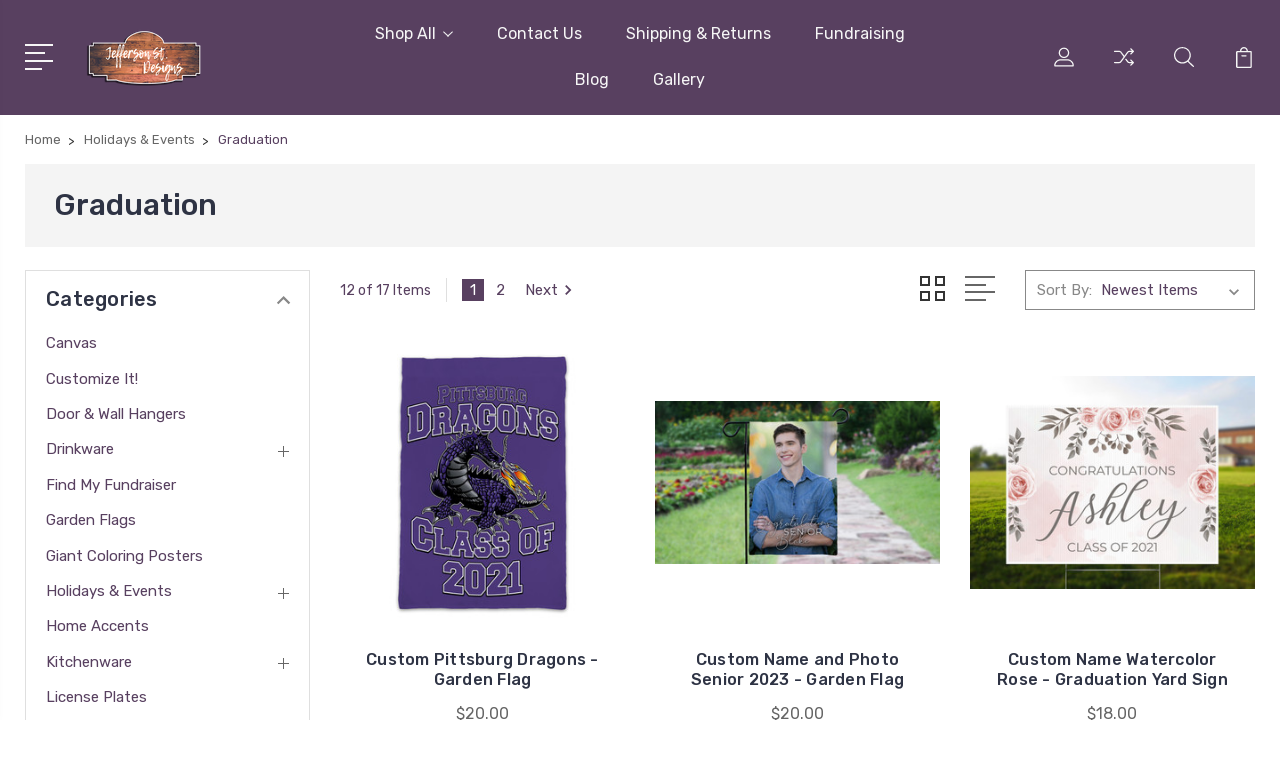

--- FILE ---
content_type: text/html; charset=UTF-8
request_url: https://jeffersonstdesigns.com/special-occasions/graduation/
body_size: 16385
content:


<!DOCTYPE html>
<html class="no-js" lang="en">
    <head>
        <title>Holidays &amp; Events - Graduation - Page 1 - Jefferson St. Designs</title>
        <link rel="dns-prefetch preconnect" href="https://cdn11.bigcommerce.com/s-99vleihby8" crossorigin><link rel="dns-prefetch preconnect" href="https://fonts.googleapis.com/" crossorigin><link rel="dns-prefetch preconnect" href="https://fonts.gstatic.com/" crossorigin>
        <meta name="keywords" content="home decor, metal cups, metal tumblers, custom designs, printed wood, laser engraved cups"><link rel='canonical' href='https://jeffersonstdesigns.com/special-occasions/graduation/' /><meta name='platform' content='bigcommerce.stencil' />
        
                <link rel="next" href="https://jeffersonstdesigns.com/special-occasions/graduation/?page=2">


        <link href="https://cdn11.bigcommerce.com/s-99vleihby8/product_images/Favicon.jpg?t=1512149531" rel="shortcut icon">
        <meta name="viewport" content="width=device-width, initial-scale=1, maximum-scale=1">

        <script>
            document.documentElement.className = document.documentElement.className.replace('no-js', 'js');
        </script>

        <script>
            window.lazySizesConfig = window.lazySizesConfig || {};
            window.lazySizesConfig.loadMode = 1;
        </script>
        <script async src="https://cdn11.bigcommerce.com/s-99vleihby8/stencil/3687e1c0-b928-013a-5bc3-2655e9005da0/dist/theme-bundle.head_async.js"></script>

        <link href="https://fonts.googleapis.com/css?family=Rubik:400,400i,300,300i,500,500i,700.700i,900,900i%7CRoboto:400,500,600,700,800,900%7CKarla:400%7CCaveat:400,700&display=swap" rel="stylesheet">
        <link data-stencil-stylesheet href="https://cdn11.bigcommerce.com/s-99vleihby8/stencil/3687e1c0-b928-013a-5bc3-2655e9005da0/css/theme-279f2810-bda5-013a-fb69-0297aa984cb2.css" rel="stylesheet">

        <!-- Start Tracking Code for analytics_facebook -->

<script>
!function(f,b,e,v,n,t,s){if(f.fbq)return;n=f.fbq=function(){n.callMethod?n.callMethod.apply(n,arguments):n.queue.push(arguments)};if(!f._fbq)f._fbq=n;n.push=n;n.loaded=!0;n.version='2.0';n.queue=[];t=b.createElement(e);t.async=!0;t.src=v;s=b.getElementsByTagName(e)[0];s.parentNode.insertBefore(t,s)}(window,document,'script','https://connect.facebook.net/en_US/fbevents.js');

fbq('set', 'autoConfig', 'false', '1061316917661187');
fbq('dataProcessingOptions', ['LDU'], 0, 0);
fbq('init', '1061316917661187', {"external_id":"4625de22-ad33-4137-8814-7a53bbc6f66c"});
fbq('set', 'agent', 'bigcommerce', '1061316917661187');

function trackEvents() {
    var pathName = window.location.pathname;

    fbq('track', 'PageView', {}, "");

    // Search events start -- only fire if the shopper lands on the /search.php page
    if (pathName.indexOf('/search.php') === 0 && getUrlParameter('search_query')) {
        fbq('track', 'Search', {
            content_type: 'product_group',
            content_ids: [],
            search_string: getUrlParameter('search_query')
        });
    }
    // Search events end

    // Wishlist events start -- only fire if the shopper attempts to add an item to their wishlist
    if (pathName.indexOf('/wishlist.php') === 0 && getUrlParameter('added_product_id')) {
        fbq('track', 'AddToWishlist', {
            content_type: 'product_group',
            content_ids: []
        });
    }
    // Wishlist events end

    // Lead events start -- only fire if the shopper subscribes to newsletter
    if (pathName.indexOf('/subscribe.php') === 0 && getUrlParameter('result') === 'success') {
        fbq('track', 'Lead', {});
    }
    // Lead events end

    // Registration events start -- only fire if the shopper registers an account
    if (pathName.indexOf('/login.php') === 0 && getUrlParameter('action') === 'account_created') {
        fbq('track', 'CompleteRegistration', {}, "");
    }
    // Registration events end

    

    function getUrlParameter(name) {
        var cleanName = name.replace(/[\[]/, '\[').replace(/[\]]/, '\]');
        var regex = new RegExp('[\?&]' + cleanName + '=([^&#]*)');
        var results = regex.exec(window.location.search);
        return results === null ? '' : decodeURIComponent(results[1].replace(/\+/g, ' '));
    }
}

if (window.addEventListener) {
    window.addEventListener("load", trackEvents, false)
}
</script>
<noscript><img height="1" width="1" style="display:none" alt="null" src="https://www.facebook.com/tr?id=1061316917661187&ev=PageView&noscript=1&a=plbigcommerce1.2&eid="/></noscript>

<!-- End Tracking Code for analytics_facebook -->

<!-- Start Tracking Code for analytics_siteverification -->

<meta name="p:domain_verify" content="09d5d46b6cc74f4dbac9743942eb0014"/>
<meta name="google-site-verification" content="kb4ALX1Q5x4qPx3uasHoKdVsmcU6obR7-N_OWOoex4Q" />

<!-- End Tracking Code for analytics_siteverification -->


<script type="text/javascript" src="https://checkout-sdk.bigcommerce.com/v1/loader.js" defer ></script>
<script type="text/javascript">
fbq('track', 'ViewCategory', {"content_ids":["1890","1883","1853","1455","1445","1444","1441","1439","1438","1402","954","937"],"content_type":"product_group","content_category":"Graduation"});
</script>
<script type="text/javascript">
var BCData = {};
</script>
<script src='https://www.searchanise.com/widgets/bigcommerce/init.js?api_key=4P8g3H7k7o' ></script><script>var _d_site = _d_site || '178FCA5F21D72D7C47DD200B';</script>
<script nonce="">
(function () {
    var xmlHttp = new XMLHttpRequest();

    xmlHttp.open('POST', 'https://bes.gcp.data.bigcommerce.com/nobot');
    xmlHttp.setRequestHeader('Content-Type', 'application/json');
    xmlHttp.send('{"store_id":"999695462","timezone_offset":"-5.0","timestamp":"2026-01-21T10:01:15.74537100Z","visit_id":"397b6026-e0db-4647-ac35-217e1d012b23","channel_id":1}');
})();
</script>


        
        
        
        
        
        
        

    </head>
    <body class="type-category">
        <svg data-src="https://cdn11.bigcommerce.com/s-99vleihby8/stencil/3687e1c0-b928-013a-5bc3-2655e9005da0/img/icon-sprite.svg" class="icons-svg-sprite"></svg>
        <header class="header" sticky="true" role="banner">
  <div class="header-main">
  <div class="container">
    <div class="header-inner">
      <div class="header-left">
        <div class="desktop_mobile_menu">
          <a class="control-otherlinks" href="javascript:void(0);" onclick="">
            <span class="otherlinks-line-1"></span>
            <span class="otherlinks-line-2"></span>
            <span class="otherlinks-line-3"></span>
            <span class="otherlinks-line-4"></span>
          </a>
        </div>
        <div class="logo-block">
              <div class="header-logo header-logo--center">
                  <a href="https://jeffersonstdesigns.com/">
            <div class="header-logo-image-container-custom">
                <img class="header-logo-image-custom" src="https://cdn11.bigcommerce.com/s-99vleihby8/images/stencil/265x60/wood_logo-_website_logo_1562084132__59937.original.png" alt="Jefferson St. Designs" title="Jefferson St. Designs">
            </div>
</a>
              </div>
        </div>
      </div>

      <div class="header-center">
        <div class="navigation-menu" data-menu>
            <nav class="navPages">
  <ul class="navPages-list sf-menu" data-speed="0.8">




      <li class="navPages-item">
        <a class="navPages-action needsclick" href="/categories">Shop All <svg><use xlink:href="#icon-chevron-down"></use></svg></a>
        <ul>
            <li class="navPages-item  nav-arrow-roted">
              <!-- SECOND LEVEL STARTS -->
<a class="navPages-action" href="https://jeffersonstdesigns.com/canvas/">
  <span class="nav-arrow"><svg class=""><use xlink:href="#icon-m-right"></use></svg></span>Canvas</a>
<!-- SECOND LEVEL ENDS -->
            </li>
            <li class="navPages-item  nav-arrow-roted">
              <!-- SECOND LEVEL STARTS -->
<a class="navPages-action" href="https://jeffersonstdesigns.com/customize-it/">
  <span class="nav-arrow"><svg class=""><use xlink:href="#icon-m-right"></use></svg></span>Customize It!</a>
<!-- SECOND LEVEL ENDS -->
            </li>
            <li class="navPages-item  nav-arrow-roted">
              <!-- SECOND LEVEL STARTS -->
<a class="navPages-action" href="https://jeffersonstdesigns.com/door-wall-hangers/">
  <span class="nav-arrow"><svg class=""><use xlink:href="#icon-m-right"></use></svg></span>Door &amp; Wall Hangers</a>
<!-- SECOND LEVEL ENDS -->
            </li>
            <li class="navPages-item  nav-arrow-roted">
              <!-- SECOND LEVEL STARTS -->

<a class="navPages-action" href="https://jeffersonstdesigns.com/drinkware/" class="needsclick">
  <span class="nav-arrow"><svg class=""><use xlink:href="#icon-m-right"></use></svg></span>
    Drinkware
    <svg class="chevron-down"><use xlink:href="#icon-chevron-down"></use></svg>
</a>
<ul class="navlist-sub nav-second-level">
    <li>
        <!-- THIRD LEVEL STARTS -->
        <a class="navPages-action" href="https://jeffersonstdesigns.com/drinkware/tumbler-styles/" class="needsclick">
          <span class="nav-arrow"><svg class=""><use xlink:href="#icon-m-right"></use></svg></span>
            Drinkware Styles <svg class="chevron-down"><use xlink:href="#icon-chevron-down"></use></svg>
        </a>
        <ul class="navlist-sub nav-third-level">
            <li>
              <!-- FOURTH LEVEL STARTS -->
                <a class="navPages-action" href="https://jeffersonstdesigns.com/drinkware/drinkware-styles/leatherette-flasks/" class="needsclick">Leatherette Flasks</a>
              <!-- FOURTH LEVEL STARTS -->

            </li>
            <li>
              <!-- FOURTH LEVEL STARTS -->
                <a class="navPages-action" href="https://jeffersonstdesigns.com/drinkware/tumbler-styles/stemless-metal-cups/" class="needsclick">Stemless Metal Cups</a>
              <!-- FOURTH LEVEL STARTS -->

            </li>
            <li>
              <!-- FOURTH LEVEL STARTS -->
                <a class="navPages-action" href="https://jeffersonstdesigns.com/drinkware/tumbler-styles/beverage-holders/" class="needsclick">Beverage Holders</a>
              <!-- FOURTH LEVEL STARTS -->

            </li>
            <li>
              <!-- FOURTH LEVEL STARTS -->
                <a class="navPages-action" href="https://jeffersonstdesigns.com/drinkware/tumbler-styles/15-oz-coffee-mug-tumblers/" class="needsclick">15 oz Coffee Mug Tumblers</a>
              <!-- FOURTH LEVEL STARTS -->

            </li>
            <li>
              <!-- FOURTH LEVEL STARTS -->
                <a class="navPages-action" href="https://jeffersonstdesigns.com/drinkware/tumbler-styles/20-oz-30-oz-metal-tumblers/" class="needsclick">20 oz &amp; 30 oz Metal Tumblers</a>
              <!-- FOURTH LEVEL STARTS -->

            </li>
            <li>
              <!-- FOURTH LEVEL STARTS -->
                <a class="navPages-action" href="https://jeffersonstdesigns.com/drinkware/drinkware-styles/32-oz-water-bottles/" class="needsclick">32 oz Water Bottles</a>
              <!-- FOURTH LEVEL STARTS -->

            </li>
            <li>
              <!-- FOURTH LEVEL STARTS -->
                <a class="navPages-action" href="https://jeffersonstdesigns.com/drinkware/tumbler-styles/stemmed-metal-wine-glasses/" class="needsclick">Stemmed Metal Wine Glasses</a>
              <!-- FOURTH LEVEL STARTS -->

            </li>
        </ul>
        <!-- THIRD LEVEL STARTS -->
    </li>
    <li>
        <!-- THIRD LEVEL STARTS -->
        <a class="navPages-action" href="https://jeffersonstdesigns.com/drinkware/tumbler-designs/" class="needsclick">
          <span class="nav-arrow"><svg class=""><use xlink:href="#icon-m-right"></use></svg></span>
            Tumbler Designs <svg class="chevron-down"><use xlink:href="#icon-chevron-down"></use></svg>
        </a>
        <ul class="navlist-sub nav-third-level">
            <li>
              <!-- FOURTH LEVEL STARTS -->
                <a class="navPages-action" href="https://jeffersonstdesigns.com/drinkware/tumbler-designs/drinks/" class="needsclick">Drinks</a>
              <!-- FOURTH LEVEL STARTS -->

            </li>
            <li>
              <!-- FOURTH LEVEL STARTS -->
                <a class="navPages-action" href="https://jeffersonstdesigns.com/drinkware/tumbler-designs/drinking/" class="needsclick">Friends &amp; Family</a>
              <!-- FOURTH LEVEL STARTS -->

            </li>
            <li>
              <!-- FOURTH LEVEL STARTS -->
                <a class="navPages-action" href="https://jeffersonstdesigns.com/drinkware/tumbler-designs/holidays-events/" class="needsclick">Holidays &amp; Events</a>
              <!-- FOURTH LEVEL STARTS -->

            </li>
            <li>
              <!-- FOURTH LEVEL STARTS -->
                <a class="navPages-action" href="https://jeffersonstdesigns.com/drinkware/tumbler-designs/interests-inspiration/" class="needsclick">Interests &amp; Quotes</a>
              <!-- FOURTH LEVEL STARTS -->

            </li>
            <li>
              <!-- FOURTH LEVEL STARTS -->
                <a class="navPages-action" href="https://jeffersonstdesigns.com/drinkware/tumbler-designs/movies-shows/" class="needsclick">Movies &amp; Shows</a>
              <!-- FOURTH LEVEL STARTS -->

            </li>
            <li>
              <!-- FOURTH LEVEL STARTS -->
                <a class="navPages-action" href="https://jeffersonstdesigns.com/drinkware/tumbler-designs/occupations/" class="needsclick">Occupations</a>
              <!-- FOURTH LEVEL STARTS -->

            </li>
            <li>
              <!-- FOURTH LEVEL STARTS -->
                <a class="navPages-action" href="https://jeffersonstdesigns.com/drinkware/tumbler-designs/outdoors/" class="needsclick">Outdoors</a>
              <!-- FOURTH LEVEL STARTS -->

            </li>
            <li>
              <!-- FOURTH LEVEL STARTS -->
                <a class="navPages-action" href="https://jeffersonstdesigns.com/drinkware/tumbler-designs/personalized/" class="needsclick">Personalized</a>
              <!-- FOURTH LEVEL STARTS -->

            </li>
            <li>
              <!-- FOURTH LEVEL STARTS -->
                <a class="navPages-action" href="https://jeffersonstdesigns.com/drinkware/tumbler-designs/pets/" class="needsclick">Pets</a>
              <!-- FOURTH LEVEL STARTS -->

            </li>
            <li>
              <!-- FOURTH LEVEL STARTS -->
                <a class="navPages-action" href="https://jeffersonstdesigns.com/drinkware/tumbler-designs/religious/" class="needsclick">Religious</a>
              <!-- FOURTH LEVEL STARTS -->

            </li>
            <li>
              <!-- FOURTH LEVEL STARTS -->
                <a class="navPages-action" href="https://jeffersonstdesigns.com/drinkware/tumbler-designs/sports/" class="needsclick">Sports</a>
              <!-- FOURTH LEVEL STARTS -->

            </li>
        </ul>
        <!-- THIRD LEVEL STARTS -->
    </li>
    <li>
        <!-- THIRD LEVEL STARTS -->
        <a class="navPages-action" href="https://jeffersonstdesigns.com/drinkware/accessories/" class="needsclick">
          <span class="nav-arrow"><svg class=""><use xlink:href="#icon-m-right"></use></svg></span>Accessories</a>
        <!-- THIRD LEVEL STARTS -->
    </li>
</ul>
<!-- SECOND LEVEL ENDS -->
            </li>
            <li class="navPages-item  nav-arrow-roted">
              <!-- SECOND LEVEL STARTS -->
<a class="navPages-action" href="https://jeffersonstdesigns.com/find-my-fundraiser/">
  <span class="nav-arrow"><svg class=""><use xlink:href="#icon-m-right"></use></svg></span>Find My Fundraiser</a>
<!-- SECOND LEVEL ENDS -->
            </li>
            <li class="navPages-item  nav-arrow-roted">
              <!-- SECOND LEVEL STARTS -->
<a class="navPages-action" href="https://jeffersonstdesigns.com/garden-flags/">
  <span class="nav-arrow"><svg class=""><use xlink:href="#icon-m-right"></use></svg></span>Garden Flags</a>
<!-- SECOND LEVEL ENDS -->
            </li>
            <li class="navPages-item  nav-arrow-roted">
              <!-- SECOND LEVEL STARTS -->
<a class="navPages-action" href="https://jeffersonstdesigns.com/giant-coloring-posters/">
  <span class="nav-arrow"><svg class=""><use xlink:href="#icon-m-right"></use></svg></span>Giant Coloring Posters</a>
<!-- SECOND LEVEL ENDS -->
            </li>
            <li class="navPages-item  nav-arrow-roted">
              <!-- SECOND LEVEL STARTS -->

<a class="navPages-action" href="https://jeffersonstdesigns.com/holidays-events/" class="needsclick">
  <span class="nav-arrow"><svg class=""><use xlink:href="#icon-m-right"></use></svg></span>
    Holidays &amp; Events
    <svg class="chevron-down"><use xlink:href="#icon-chevron-down"></use></svg>
</a>
<ul class="navlist-sub nav-second-level">
    <li>
        <!-- THIRD LEVEL STARTS -->
        <a class="navPages-action" href="https://jeffersonstdesigns.com/holidays-events/birthday/" class="needsclick">
          <span class="nav-arrow"><svg class=""><use xlink:href="#icon-m-right"></use></svg></span>Birthday</a>
        <!-- THIRD LEVEL STARTS -->
    </li>
    <li>
        <!-- THIRD LEVEL STARTS -->
        <a class="navPages-action" href="https://jeffersonstdesigns.com/special-occasions/christmas/" class="needsclick">
          <span class="nav-arrow"><svg class=""><use xlink:href="#icon-m-right"></use></svg></span>Christmas</a>
        <!-- THIRD LEVEL STARTS -->
    </li>
    <li>
        <!-- THIRD LEVEL STARTS -->
        <a class="navPages-action" href="https://jeffersonstdesigns.com/special-occasions/graduation/" class="needsclick">
          <span class="nav-arrow"><svg class=""><use xlink:href="#icon-m-right"></use></svg></span>Graduation</a>
        <!-- THIRD LEVEL STARTS -->
    </li>
    <li>
        <!-- THIRD LEVEL STARTS -->
        <a class="navPages-action" href="https://jeffersonstdesigns.com/special-occasions/weddings/" class="needsclick">
          <span class="nav-arrow"><svg class=""><use xlink:href="#icon-m-right"></use></svg></span>Wedding</a>
        <!-- THIRD LEVEL STARTS -->
    </li>
</ul>
<!-- SECOND LEVEL ENDS -->
            </li>
            <li class="navPages-item  nav-arrow-roted">
              <!-- SECOND LEVEL STARTS -->
<a class="navPages-action" href="https://jeffersonstdesigns.com/home-accents/">
  <span class="nav-arrow"><svg class=""><use xlink:href="#icon-m-right"></use></svg></span>Home Accents</a>
<!-- SECOND LEVEL ENDS -->
            </li>
            <li class="navPages-item  nav-arrow-roted">
              <!-- SECOND LEVEL STARTS -->

<a class="navPages-action" href="https://jeffersonstdesigns.com/kitchenware/" class="needsclick">
  <span class="nav-arrow"><svg class=""><use xlink:href="#icon-m-right"></use></svg></span>
    Kitchenware
    <svg class="chevron-down"><use xlink:href="#icon-chevron-down"></use></svg>
</a>
<ul class="navlist-sub nav-second-level">
    <li>
        <!-- THIRD LEVEL STARTS -->
        <a class="navPages-action" href="https://jeffersonstdesigns.com/kitchenware/bbq-sets/" class="needsclick">
          <span class="nav-arrow"><svg class=""><use xlink:href="#icon-m-right"></use></svg></span>BBQ Sets</a>
        <!-- THIRD LEVEL STARTS -->
    </li>
    <li>
        <!-- THIRD LEVEL STARTS -->
        <a class="navPages-action" href="https://jeffersonstdesigns.com/kitchenware/bottle-openers/" class="needsclick">
          <span class="nav-arrow"><svg class=""><use xlink:href="#icon-m-right"></use></svg></span>Bottle Openers</a>
        <!-- THIRD LEVEL STARTS -->
    </li>
    <li>
        <!-- THIRD LEVEL STARTS -->
        <a class="navPages-action" href="https://jeffersonstdesigns.com/kitchenware/cutting-boards/" class="needsclick">
          <span class="nav-arrow"><svg class=""><use xlink:href="#icon-m-right"></use></svg></span>Cutting Boards</a>
        <!-- THIRD LEVEL STARTS -->
    </li>
    <li>
        <!-- THIRD LEVEL STARTS -->
        <a class="navPages-action" href="https://jeffersonstdesigns.com/kitchenware/noodle-boards/" class="needsclick">
          <span class="nav-arrow"><svg class=""><use xlink:href="#icon-m-right"></use></svg></span>Noodle Boards</a>
        <!-- THIRD LEVEL STARTS -->
    </li>
    <li>
        <!-- THIRD LEVEL STARTS -->
        <a class="navPages-action" href="https://jeffersonstdesigns.com/kitchenware/wine-cheese-boards/" class="needsclick">
          <span class="nav-arrow"><svg class=""><use xlink:href="#icon-m-right"></use></svg></span>Wine &amp; Cheese Boards</a>
        <!-- THIRD LEVEL STARTS -->
    </li>
    <li>
        <!-- THIRD LEVEL STARTS -->
        <a class="navPages-action" href="https://jeffersonstdesigns.com/kitchenware/wine-bags/" class="needsclick">
          <span class="nav-arrow"><svg class=""><use xlink:href="#icon-m-right"></use></svg></span>Wine Bags</a>
        <!-- THIRD LEVEL STARTS -->
    </li>
</ul>
<!-- SECOND LEVEL ENDS -->
            </li>
            <li class="navPages-item  nav-arrow-roted">
              <!-- SECOND LEVEL STARTS -->
<a class="navPages-action" href="https://jeffersonstdesigns.com/license-plates/">
  <span class="nav-arrow"><svg class=""><use xlink:href="#icon-m-right"></use></svg></span>License Plates</a>
<!-- SECOND LEVEL ENDS -->
            </li>
            <li class="navPages-item  nav-arrow-roted">
              <!-- SECOND LEVEL STARTS -->
<a class="navPages-action" href="https://jeffersonstdesigns.com/poker-sets/">
  <span class="nav-arrow"><svg class=""><use xlink:href="#icon-m-right"></use></svg></span>Poker Sets</a>
<!-- SECOND LEVEL ENDS -->
            </li>
            <li class="navPages-item  nav-arrow-roted">
              <!-- SECOND LEVEL STARTS -->
<a class="navPages-action" href="https://jeffersonstdesigns.com/portfolios-journals/">
  <span class="nav-arrow"><svg class=""><use xlink:href="#icon-m-right"></use></svg></span>Portfolios &amp; Journals</a>
<!-- SECOND LEVEL ENDS -->
            </li>
            <li class="navPages-item  nav-arrow-roted">
              <!-- SECOND LEVEL STARTS -->
<a class="navPages-action" href="https://jeffersonstdesigns.com/psu-licensed/">
  <span class="nav-arrow"><svg class=""><use xlink:href="#icon-m-right"></use></svg></span>PSU Licensed</a>
<!-- SECOND LEVEL ENDS -->
            </li>
            <li class="navPages-item  nav-arrow-roted">
              <!-- SECOND LEVEL STARTS -->
<a class="navPages-action" href="https://jeffersonstdesigns.com/puzzles/">
  <span class="nav-arrow"><svg class=""><use xlink:href="#icon-m-right"></use></svg></span>Puzzles</a>
<!-- SECOND LEVEL ENDS -->
            </li>
            <li class="navPages-item  nav-arrow-roted">
              <!-- SECOND LEVEL STARTS -->

<a class="navPages-action" href="https://jeffersonstdesigns.com/wood/" class="needsclick">
  <span class="nav-arrow"><svg class=""><use xlink:href="#icon-m-right"></use></svg></span>
    Wood
    <svg class="chevron-down"><use xlink:href="#icon-chevron-down"></use></svg>
</a>
<ul class="navlist-sub nav-second-level">
    <li>
        <!-- THIRD LEVEL STARTS -->
        <a class="navPages-action" href="https://jeffersonstdesigns.com/wood/journeytiles/" class="needsclick">
          <span class="nav-arrow"><svg class=""><use xlink:href="#icon-m-right"></use></svg></span>Journey Tiles</a>
        <!-- THIRD LEVEL STARTS -->
    </li>
    <li>
        <!-- THIRD LEVEL STARTS -->
        <a class="navPages-action" href="https://jeffersonstdesigns.com/wood/boxed-board/" class="needsclick">
          <span class="nav-arrow"><svg class=""><use xlink:href="#icon-m-right"></use></svg></span>Boxed Board</a>
        <!-- THIRD LEVEL STARTS -->
    </li>
    <li>
        <!-- THIRD LEVEL STARTS -->
        <a class="navPages-action" href="https://jeffersonstdesigns.com/wood/printed-wood/" class="needsclick">
          <span class="nav-arrow"><svg class=""><use xlink:href="#icon-m-right"></use></svg></span>Printed Wood</a>
        <!-- THIRD LEVEL STARTS -->
    </li>
    <li>
        <!-- THIRD LEVEL STARTS -->
        <a class="navPages-action" href="https://jeffersonstdesigns.com/wood/torched-wood/" class="needsclick">
          <span class="nav-arrow"><svg class=""><use xlink:href="#icon-m-right"></use></svg></span>Torched Wood</a>
        <!-- THIRD LEVEL STARTS -->
    </li>
</ul>
<!-- SECOND LEVEL ENDS -->
            </li>
            <li class="navPages-item  nav-arrow-roted">
              <!-- SECOND LEVEL STARTS -->
<a class="navPages-action" href="https://jeffersonstdesigns.com/yard-signs/">
  <span class="nav-arrow"><svg class=""><use xlink:href="#icon-m-right"></use></svg></span>Yard Signs</a>
<!-- SECOND LEVEL ENDS -->
            </li>
        </ul>
      </li>
           <li class="navPages-item navPages-item-page ">
             <!-- SECOND LEVEL STARTS -->
<a class="navPages-action" href="https://jeffersonstdesigns.com/contact-us/">
  <span class="nav-arrow"><svg class=""><use xlink:href="#icon-m-right"></use></svg></span>Contact Us</a>
<!-- SECOND LEVEL ENDS -->
           </li>
           <li class="navPages-item navPages-item-page ">
             <!-- SECOND LEVEL STARTS -->
<a class="navPages-action" href="https://jeffersonstdesigns.com/shipping-returns/">
  <span class="nav-arrow"><svg class=""><use xlink:href="#icon-m-right"></use></svg></span>Shipping &amp; Returns</a>
<!-- SECOND LEVEL ENDS -->
           </li>
           <li class="navPages-item navPages-item-page ">
             <!-- SECOND LEVEL STARTS -->
<a class="navPages-action" href="https://jeffersonstdesigns.com/fundraising/">
  <span class="nav-arrow"><svg class=""><use xlink:href="#icon-m-right"></use></svg></span>Fundraising</a>
<!-- SECOND LEVEL ENDS -->
           </li>
           <li class="navPages-item navPages-item-page ">
             <!-- SECOND LEVEL STARTS -->
<a class="navPages-action" href="https://jeffersonstdesigns.com/blog/">
  <span class="nav-arrow"><svg class=""><use xlink:href="#icon-m-right"></use></svg></span>Blog</a>
<!-- SECOND LEVEL ENDS -->
           </li>
           <li class="navPages-item navPages-item-page last-menu-item">
             <!-- SECOND LEVEL STARTS -->
<a class="navPages-action" href="https://jeffersonstdesigns.com/gallery/">
  <span class="nav-arrow"><svg class=""><use xlink:href="#icon-m-right"></use></svg></span>Gallery</a>
<!-- SECOND LEVEL ENDS -->
           </li>
  </ul>
</nav>
        </div>
      </div>

      <div class="header-right">
          <nav class="navUser">
    <ul class="navUser-section navUser-section--alt account-section sf-menu">
      <li class="navUser-item navUser-item--account">
    <a class="navUser-action needsclick" href="/account.php">
      <svg><use xlink:href="#icon-user"></use></svg>
      <!-- <span>Account</span> -->
    </a>
    <ul class="navUser-section-sub section-sub-right">
        <li class="navUser-item">
          <a class="navUser-action needsclick" href="/login.php">
            <svg><use xlink:href="#icon-signout"></use></svg><span>Sign in</span>
          </a>
        </li>
        <li class="navUser-item">
          <a class="navUser-action needsclick" href="/login.php?action=create_account">
            <svg><use xlink:href="#icon-register"></use></svg><span>Register</span>
          </a>
        </li>
          <li class="navUser-item">
              <a class="navUser-action needsclick" href="/giftcertificates.php">
              <svg><use xlink:href="#icon-gift-certificate"></use></svg><span>Gift Certificates</span>
              </a>
          </li>
        <li class="navUser-item navUser-item-wishlist">
            <a class="navUser-action needsclick" href="/wishlist.php">
              <svg><use xlink:href="#icon-wishlist"></use></svg><span>wishlist</span>
            </a>
        </li>


    </ul>
</li>

      <li class="navUser-item navUser-item-compare">
          <a class="navUser-action navUser-item--compare needsclick" title="Compare" href="/compare" data-compare-nav>
            <svg><use xlink:href="#icon-compare"></use></svg>
            <span class="countPill countPill--positive"></span>
          </a>
      </li>

      <li class="navUser-item navUser-search">
          <a class="navUser-action navUser-action--quickSearch" href="javascript:void(0);" data-search="quickSearch" aria-controls="quickSearch" aria-expanded="false"><svg class="search-icon"><use xlink:href="#icon-search"></use></svg> <svg class="search-close"><use xlink:href="#icon-close"></use></svg></a>
      </li>


      <li class="navUser-item navUser-item--cart">
          <a  class="navUser-action"
              data-cart-preview
              data-dropdown="cart-preview-dropdown"
              data-options="align:right"
              href="/cart.php">
              <span class="navUser-item-cartLabel">
                <svg><use xlink:href="#icon-cart"></use></svg>
              </span> <span class="countPill cart-quantity"></span>
          </a>
          <div class="dropdown-menu" id="cart-preview-dropdown" data-dropdown-content aria-hidden="true"></div>
      </li>
    </ul>

</nav>

<div class="dropdown dropdown--quickSearch" id="quickSearch" aria-hidden="true" tabindex="-1" data-prevent-quick-search-close>
    <form class="form" action="/search.php"  id="headerQuickSearchForm">
    <fieldset class="form-fieldset">
        <div class="form-field">
            <label class="is-srOnly" for="search_query">Search</label>
            <input class="form-input" data-search-quick name="search_query" id="search_query" data-error-message="Search field cannot be empty." placeholder="Search the store" autocomplete="off">
            <span class="search-icon-main" onclick="document.getElementById('headerQuickSearchForm').submit();"><svg class="search-icon"><use xlink:href="#icon-search"></use></svg></span>
        </div>
    </fieldset>
</form>
<section class="quickSearchResults" data-bind="html: results"></section>
</div>

<div id="headerSidebar" class="header-side-bar">
<div class="header-side-bar-inn">
  <div class="close">
    <a class="close-icon" href="javascript:void(0);"><svg><use xlink:href="#icon-close"></use></svg></a>
  </div>
  <div class="category headerSidebar-block">
    <h5 class="sidebarBlock-heading">Categories</h5>
    <ul class="navList navList-treeview">
            <li class="navPages-item">
              <!-- SECOND LEVEL STARTS -->
<a class="navPages-action" href="https://jeffersonstdesigns.com/canvas/">
  <span class="nav-arrow"><svg class=""><use xlink:href="#icon-m-right"></use></svg></span>Canvas</a>
<!-- SECOND LEVEL ENDS -->
            </li>
            <li class="navPages-item">
              <!-- SECOND LEVEL STARTS -->
<a class="navPages-action" href="https://jeffersonstdesigns.com/customize-it/">
  <span class="nav-arrow"><svg class=""><use xlink:href="#icon-m-right"></use></svg></span>Customize It!</a>
<!-- SECOND LEVEL ENDS -->
            </li>
            <li class="navPages-item">
              <!-- SECOND LEVEL STARTS -->
<a class="navPages-action" href="https://jeffersonstdesigns.com/door-wall-hangers/">
  <span class="nav-arrow"><svg class=""><use xlink:href="#icon-m-right"></use></svg></span>Door &amp; Wall Hangers</a>
<!-- SECOND LEVEL ENDS -->
            </li>
            <li class="navPages-item">
              <!-- SECOND LEVEL STARTS -->

<a class="navPages-action" href="https://jeffersonstdesigns.com/drinkware/" class="needsclick">
  <span class="nav-arrow"><svg class=""><use xlink:href="#icon-m-right"></use></svg></span>
    Drinkware
    <svg class="chevron-down"><use xlink:href="#icon-chevron-down"></use></svg>
</a>
<ul class="navlist-sub nav-second-level">
    <li>
        <!-- THIRD LEVEL STARTS -->
        <a class="navPages-action" href="https://jeffersonstdesigns.com/drinkware/tumbler-styles/" class="needsclick">
          <span class="nav-arrow"><svg class=""><use xlink:href="#icon-m-right"></use></svg></span>
            Drinkware Styles <svg class="chevron-down"><use xlink:href="#icon-chevron-down"></use></svg>
        </a>
        <ul class="navlist-sub nav-third-level">
            <li>
              <!-- FOURTH LEVEL STARTS -->
                <a class="navPages-action" href="https://jeffersonstdesigns.com/drinkware/drinkware-styles/leatherette-flasks/" class="needsclick">Leatherette Flasks</a>
              <!-- FOURTH LEVEL STARTS -->

            </li>
            <li>
              <!-- FOURTH LEVEL STARTS -->
                <a class="navPages-action" href="https://jeffersonstdesigns.com/drinkware/tumbler-styles/stemless-metal-cups/" class="needsclick">Stemless Metal Cups</a>
              <!-- FOURTH LEVEL STARTS -->

            </li>
            <li>
              <!-- FOURTH LEVEL STARTS -->
                <a class="navPages-action" href="https://jeffersonstdesigns.com/drinkware/tumbler-styles/beverage-holders/" class="needsclick">Beverage Holders</a>
              <!-- FOURTH LEVEL STARTS -->

            </li>
            <li>
              <!-- FOURTH LEVEL STARTS -->
                <a class="navPages-action" href="https://jeffersonstdesigns.com/drinkware/tumbler-styles/15-oz-coffee-mug-tumblers/" class="needsclick">15 oz Coffee Mug Tumblers</a>
              <!-- FOURTH LEVEL STARTS -->

            </li>
            <li>
              <!-- FOURTH LEVEL STARTS -->
                <a class="navPages-action" href="https://jeffersonstdesigns.com/drinkware/tumbler-styles/20-oz-30-oz-metal-tumblers/" class="needsclick">20 oz &amp; 30 oz Metal Tumblers</a>
              <!-- FOURTH LEVEL STARTS -->

            </li>
            <li>
              <!-- FOURTH LEVEL STARTS -->
                <a class="navPages-action" href="https://jeffersonstdesigns.com/drinkware/drinkware-styles/32-oz-water-bottles/" class="needsclick">32 oz Water Bottles</a>
              <!-- FOURTH LEVEL STARTS -->

            </li>
            <li>
              <!-- FOURTH LEVEL STARTS -->
                <a class="navPages-action" href="https://jeffersonstdesigns.com/drinkware/tumbler-styles/stemmed-metal-wine-glasses/" class="needsclick">Stemmed Metal Wine Glasses</a>
              <!-- FOURTH LEVEL STARTS -->

            </li>
        </ul>
        <!-- THIRD LEVEL STARTS -->
    </li>
    <li>
        <!-- THIRD LEVEL STARTS -->
        <a class="navPages-action" href="https://jeffersonstdesigns.com/drinkware/tumbler-designs/" class="needsclick">
          <span class="nav-arrow"><svg class=""><use xlink:href="#icon-m-right"></use></svg></span>
            Tumbler Designs <svg class="chevron-down"><use xlink:href="#icon-chevron-down"></use></svg>
        </a>
        <ul class="navlist-sub nav-third-level">
            <li>
              <!-- FOURTH LEVEL STARTS -->
                <a class="navPages-action" href="https://jeffersonstdesigns.com/drinkware/tumbler-designs/drinks/" class="needsclick">Drinks</a>
              <!-- FOURTH LEVEL STARTS -->

            </li>
            <li>
              <!-- FOURTH LEVEL STARTS -->
                <a class="navPages-action" href="https://jeffersonstdesigns.com/drinkware/tumbler-designs/drinking/" class="needsclick">Friends &amp; Family</a>
              <!-- FOURTH LEVEL STARTS -->

            </li>
            <li>
              <!-- FOURTH LEVEL STARTS -->
                <a class="navPages-action" href="https://jeffersonstdesigns.com/drinkware/tumbler-designs/holidays-events/" class="needsclick">Holidays &amp; Events</a>
              <!-- FOURTH LEVEL STARTS -->

            </li>
            <li>
              <!-- FOURTH LEVEL STARTS -->
                <a class="navPages-action" href="https://jeffersonstdesigns.com/drinkware/tumbler-designs/interests-inspiration/" class="needsclick">Interests &amp; Quotes</a>
              <!-- FOURTH LEVEL STARTS -->

            </li>
            <li>
              <!-- FOURTH LEVEL STARTS -->
                <a class="navPages-action" href="https://jeffersonstdesigns.com/drinkware/tumbler-designs/movies-shows/" class="needsclick">Movies &amp; Shows</a>
              <!-- FOURTH LEVEL STARTS -->

            </li>
            <li>
              <!-- FOURTH LEVEL STARTS -->
                <a class="navPages-action" href="https://jeffersonstdesigns.com/drinkware/tumbler-designs/occupations/" class="needsclick">Occupations</a>
              <!-- FOURTH LEVEL STARTS -->

            </li>
            <li>
              <!-- FOURTH LEVEL STARTS -->
                <a class="navPages-action" href="https://jeffersonstdesigns.com/drinkware/tumbler-designs/outdoors/" class="needsclick">Outdoors</a>
              <!-- FOURTH LEVEL STARTS -->

            </li>
            <li>
              <!-- FOURTH LEVEL STARTS -->
                <a class="navPages-action" href="https://jeffersonstdesigns.com/drinkware/tumbler-designs/personalized/" class="needsclick">Personalized</a>
              <!-- FOURTH LEVEL STARTS -->

            </li>
            <li>
              <!-- FOURTH LEVEL STARTS -->
                <a class="navPages-action" href="https://jeffersonstdesigns.com/drinkware/tumbler-designs/pets/" class="needsclick">Pets</a>
              <!-- FOURTH LEVEL STARTS -->

            </li>
            <li>
              <!-- FOURTH LEVEL STARTS -->
                <a class="navPages-action" href="https://jeffersonstdesigns.com/drinkware/tumbler-designs/religious/" class="needsclick">Religious</a>
              <!-- FOURTH LEVEL STARTS -->

            </li>
            <li>
              <!-- FOURTH LEVEL STARTS -->
                <a class="navPages-action" href="https://jeffersonstdesigns.com/drinkware/tumbler-designs/sports/" class="needsclick">Sports</a>
              <!-- FOURTH LEVEL STARTS -->

            </li>
        </ul>
        <!-- THIRD LEVEL STARTS -->
    </li>
    <li>
        <!-- THIRD LEVEL STARTS -->
        <a class="navPages-action" href="https://jeffersonstdesigns.com/drinkware/accessories/" class="needsclick">
          <span class="nav-arrow"><svg class=""><use xlink:href="#icon-m-right"></use></svg></span>Accessories</a>
        <!-- THIRD LEVEL STARTS -->
    </li>
</ul>
<!-- SECOND LEVEL ENDS -->
            </li>
            <li class="navPages-item">
              <!-- SECOND LEVEL STARTS -->
<a class="navPages-action" href="https://jeffersonstdesigns.com/find-my-fundraiser/">
  <span class="nav-arrow"><svg class=""><use xlink:href="#icon-m-right"></use></svg></span>Find My Fundraiser</a>
<!-- SECOND LEVEL ENDS -->
            </li>
            <li class="navPages-item">
              <!-- SECOND LEVEL STARTS -->
<a class="navPages-action" href="https://jeffersonstdesigns.com/garden-flags/">
  <span class="nav-arrow"><svg class=""><use xlink:href="#icon-m-right"></use></svg></span>Garden Flags</a>
<!-- SECOND LEVEL ENDS -->
            </li>
            <li class="navPages-item">
              <!-- SECOND LEVEL STARTS -->
<a class="navPages-action" href="https://jeffersonstdesigns.com/giant-coloring-posters/">
  <span class="nav-arrow"><svg class=""><use xlink:href="#icon-m-right"></use></svg></span>Giant Coloring Posters</a>
<!-- SECOND LEVEL ENDS -->
            </li>
            <li class="navPages-item">
              <!-- SECOND LEVEL STARTS -->

<a class="navPages-action" href="https://jeffersonstdesigns.com/holidays-events/" class="needsclick">
  <span class="nav-arrow"><svg class=""><use xlink:href="#icon-m-right"></use></svg></span>
    Holidays &amp; Events
    <svg class="chevron-down"><use xlink:href="#icon-chevron-down"></use></svg>
</a>
<ul class="navlist-sub nav-second-level">
    <li>
        <!-- THIRD LEVEL STARTS -->
        <a class="navPages-action" href="https://jeffersonstdesigns.com/holidays-events/birthday/" class="needsclick">
          <span class="nav-arrow"><svg class=""><use xlink:href="#icon-m-right"></use></svg></span>Birthday</a>
        <!-- THIRD LEVEL STARTS -->
    </li>
    <li>
        <!-- THIRD LEVEL STARTS -->
        <a class="navPages-action" href="https://jeffersonstdesigns.com/special-occasions/christmas/" class="needsclick">
          <span class="nav-arrow"><svg class=""><use xlink:href="#icon-m-right"></use></svg></span>Christmas</a>
        <!-- THIRD LEVEL STARTS -->
    </li>
    <li>
        <!-- THIRD LEVEL STARTS -->
        <a class="navPages-action" href="https://jeffersonstdesigns.com/special-occasions/graduation/" class="needsclick">
          <span class="nav-arrow"><svg class=""><use xlink:href="#icon-m-right"></use></svg></span>Graduation</a>
        <!-- THIRD LEVEL STARTS -->
    </li>
    <li>
        <!-- THIRD LEVEL STARTS -->
        <a class="navPages-action" href="https://jeffersonstdesigns.com/special-occasions/weddings/" class="needsclick">
          <span class="nav-arrow"><svg class=""><use xlink:href="#icon-m-right"></use></svg></span>Wedding</a>
        <!-- THIRD LEVEL STARTS -->
    </li>
</ul>
<!-- SECOND LEVEL ENDS -->
            </li>
            <li class="navPages-item">
              <!-- SECOND LEVEL STARTS -->
<a class="navPages-action" href="https://jeffersonstdesigns.com/home-accents/">
  <span class="nav-arrow"><svg class=""><use xlink:href="#icon-m-right"></use></svg></span>Home Accents</a>
<!-- SECOND LEVEL ENDS -->
            </li>
            <li class="navPages-item">
              <!-- SECOND LEVEL STARTS -->

<a class="navPages-action" href="https://jeffersonstdesigns.com/kitchenware/" class="needsclick">
  <span class="nav-arrow"><svg class=""><use xlink:href="#icon-m-right"></use></svg></span>
    Kitchenware
    <svg class="chevron-down"><use xlink:href="#icon-chevron-down"></use></svg>
</a>
<ul class="navlist-sub nav-second-level">
    <li>
        <!-- THIRD LEVEL STARTS -->
        <a class="navPages-action" href="https://jeffersonstdesigns.com/kitchenware/bbq-sets/" class="needsclick">
          <span class="nav-arrow"><svg class=""><use xlink:href="#icon-m-right"></use></svg></span>BBQ Sets</a>
        <!-- THIRD LEVEL STARTS -->
    </li>
    <li>
        <!-- THIRD LEVEL STARTS -->
        <a class="navPages-action" href="https://jeffersonstdesigns.com/kitchenware/bottle-openers/" class="needsclick">
          <span class="nav-arrow"><svg class=""><use xlink:href="#icon-m-right"></use></svg></span>Bottle Openers</a>
        <!-- THIRD LEVEL STARTS -->
    </li>
    <li>
        <!-- THIRD LEVEL STARTS -->
        <a class="navPages-action" href="https://jeffersonstdesigns.com/kitchenware/cutting-boards/" class="needsclick">
          <span class="nav-arrow"><svg class=""><use xlink:href="#icon-m-right"></use></svg></span>Cutting Boards</a>
        <!-- THIRD LEVEL STARTS -->
    </li>
    <li>
        <!-- THIRD LEVEL STARTS -->
        <a class="navPages-action" href="https://jeffersonstdesigns.com/kitchenware/noodle-boards/" class="needsclick">
          <span class="nav-arrow"><svg class=""><use xlink:href="#icon-m-right"></use></svg></span>Noodle Boards</a>
        <!-- THIRD LEVEL STARTS -->
    </li>
    <li>
        <!-- THIRD LEVEL STARTS -->
        <a class="navPages-action" href="https://jeffersonstdesigns.com/kitchenware/wine-cheese-boards/" class="needsclick">
          <span class="nav-arrow"><svg class=""><use xlink:href="#icon-m-right"></use></svg></span>Wine &amp; Cheese Boards</a>
        <!-- THIRD LEVEL STARTS -->
    </li>
    <li>
        <!-- THIRD LEVEL STARTS -->
        <a class="navPages-action" href="https://jeffersonstdesigns.com/kitchenware/wine-bags/" class="needsclick">
          <span class="nav-arrow"><svg class=""><use xlink:href="#icon-m-right"></use></svg></span>Wine Bags</a>
        <!-- THIRD LEVEL STARTS -->
    </li>
</ul>
<!-- SECOND LEVEL ENDS -->
            </li>
            <li class="navPages-item">
              <!-- SECOND LEVEL STARTS -->
<a class="navPages-action" href="https://jeffersonstdesigns.com/license-plates/">
  <span class="nav-arrow"><svg class=""><use xlink:href="#icon-m-right"></use></svg></span>License Plates</a>
<!-- SECOND LEVEL ENDS -->
            </li>
            <li class="navPages-item">
              <!-- SECOND LEVEL STARTS -->
<a class="navPages-action" href="https://jeffersonstdesigns.com/poker-sets/">
  <span class="nav-arrow"><svg class=""><use xlink:href="#icon-m-right"></use></svg></span>Poker Sets</a>
<!-- SECOND LEVEL ENDS -->
            </li>
            <li class="navPages-item">
              <!-- SECOND LEVEL STARTS -->
<a class="navPages-action" href="https://jeffersonstdesigns.com/portfolios-journals/">
  <span class="nav-arrow"><svg class=""><use xlink:href="#icon-m-right"></use></svg></span>Portfolios &amp; Journals</a>
<!-- SECOND LEVEL ENDS -->
            </li>
            <li class="navPages-item">
              <!-- SECOND LEVEL STARTS -->
<a class="navPages-action" href="https://jeffersonstdesigns.com/psu-licensed/">
  <span class="nav-arrow"><svg class=""><use xlink:href="#icon-m-right"></use></svg></span>PSU Licensed</a>
<!-- SECOND LEVEL ENDS -->
            </li>
            <li class="navPages-item">
              <!-- SECOND LEVEL STARTS -->
<a class="navPages-action" href="https://jeffersonstdesigns.com/puzzles/">
  <span class="nav-arrow"><svg class=""><use xlink:href="#icon-m-right"></use></svg></span>Puzzles</a>
<!-- SECOND LEVEL ENDS -->
            </li>
            <li class="navPages-item">
              <!-- SECOND LEVEL STARTS -->

<a class="navPages-action" href="https://jeffersonstdesigns.com/wood/" class="needsclick">
  <span class="nav-arrow"><svg class=""><use xlink:href="#icon-m-right"></use></svg></span>
    Wood
    <svg class="chevron-down"><use xlink:href="#icon-chevron-down"></use></svg>
</a>
<ul class="navlist-sub nav-second-level">
    <li>
        <!-- THIRD LEVEL STARTS -->
        <a class="navPages-action" href="https://jeffersonstdesigns.com/wood/journeytiles/" class="needsclick">
          <span class="nav-arrow"><svg class=""><use xlink:href="#icon-m-right"></use></svg></span>Journey Tiles</a>
        <!-- THIRD LEVEL STARTS -->
    </li>
    <li>
        <!-- THIRD LEVEL STARTS -->
        <a class="navPages-action" href="https://jeffersonstdesigns.com/wood/boxed-board/" class="needsclick">
          <span class="nav-arrow"><svg class=""><use xlink:href="#icon-m-right"></use></svg></span>Boxed Board</a>
        <!-- THIRD LEVEL STARTS -->
    </li>
    <li>
        <!-- THIRD LEVEL STARTS -->
        <a class="navPages-action" href="https://jeffersonstdesigns.com/wood/printed-wood/" class="needsclick">
          <span class="nav-arrow"><svg class=""><use xlink:href="#icon-m-right"></use></svg></span>Printed Wood</a>
        <!-- THIRD LEVEL STARTS -->
    </li>
    <li>
        <!-- THIRD LEVEL STARTS -->
        <a class="navPages-action" href="https://jeffersonstdesigns.com/wood/torched-wood/" class="needsclick">
          <span class="nav-arrow"><svg class=""><use xlink:href="#icon-m-right"></use></svg></span>Torched Wood</a>
        <!-- THIRD LEVEL STARTS -->
    </li>
</ul>
<!-- SECOND LEVEL ENDS -->
            </li>
            <li class="navPages-item">
              <!-- SECOND LEVEL STARTS -->
<a class="navPages-action" href="https://jeffersonstdesigns.com/yard-signs/">
  <span class="nav-arrow"><svg class=""><use xlink:href="#icon-m-right"></use></svg></span>Yard Signs</a>
<!-- SECOND LEVEL ENDS -->
            </li>
    </ul>
  </div>
  <div class="webpages headerSidebar-block">
    <h5 class="sidebarBlock-heading">Quick Links</h5>
    <ul class="navList navList-treeview">
           <li class="navPages-item navPages-item-page">
             <!-- SECOND LEVEL STARTS -->
<a class="navPages-action" href="https://jeffersonstdesigns.com/contact-us/">
  <span class="nav-arrow"><svg class=""><use xlink:href="#icon-m-right"></use></svg></span>Contact Us</a>
<!-- SECOND LEVEL ENDS -->
           </li>
           <li class="navPages-item navPages-item-page">
             <!-- SECOND LEVEL STARTS -->
<a class="navPages-action" href="https://jeffersonstdesigns.com/shipping-returns/">
  <span class="nav-arrow"><svg class=""><use xlink:href="#icon-m-right"></use></svg></span>Shipping &amp; Returns</a>
<!-- SECOND LEVEL ENDS -->
           </li>
           <li class="navPages-item navPages-item-page">
             <!-- SECOND LEVEL STARTS -->
<a class="navPages-action" href="https://jeffersonstdesigns.com/fundraising/">
  <span class="nav-arrow"><svg class=""><use xlink:href="#icon-m-right"></use></svg></span>Fundraising</a>
<!-- SECOND LEVEL ENDS -->
           </li>
           <li class="navPages-item navPages-item-page">
             <!-- SECOND LEVEL STARTS -->
<a class="navPages-action" href="https://jeffersonstdesigns.com/blog/">
  <span class="nav-arrow"><svg class=""><use xlink:href="#icon-m-right"></use></svg></span>Blog</a>
<!-- SECOND LEVEL ENDS -->
           </li>
           <li class="navPages-item navPages-item-page">
             <!-- SECOND LEVEL STARTS -->
<a class="navPages-action" href="https://jeffersonstdesigns.com/gallery/">
  <span class="nav-arrow"><svg class=""><use xlink:href="#icon-m-right"></use></svg></span>Gallery</a>
<!-- SECOND LEVEL ENDS -->
           </li>
    </ul>
  </div>
</div>

</div>
      </div>
    </div>
  </div>
</div>
  <div class="mobile-search">
    <div class="container">
      <form class="form" action="/search.php"  id="mobileQuickSearchForm">
    <fieldset class="form-fieldset">
        <div class="form-field">
            <label class="is-srOnly" for="search_query">Search</label>
            <input class="form-input" data-search-quick name="search_query" id="search_query" data-error-message="Search field cannot be empty." placeholder="Search the store" autocomplete="off">
            <span class="search-icon-main" onclick="document.getElementById('mobileQuickSearchForm').submit();"><svg class="search-icon"><use xlink:href="#icon-search"></use></svg></span>
        </div>
    </fieldset>
</form>
<section class="quickSearchResults" data-bind="html: results"></section>
    </div>
  </div>
</header>
<div data-content-region="header_bottom--global"><div data-layout-id="1ffe07e5-8a7d-49a0-a6e9-e48b201c5586">       <div data-sub-layout-container="3c169622-3861-4f16-bcdf-9e8f0a94069f" data-layout-name="Layout">
    <style data-container-styling="3c169622-3861-4f16-bcdf-9e8f0a94069f">
        [data-sub-layout-container="3c169622-3861-4f16-bcdf-9e8f0a94069f"] {
            box-sizing: border-box;
            display: flex;
            flex-wrap: wrap;
            z-index: 0;
            position: relative;
            padding-top: 0px;
            padding-right: 0px;
            padding-bottom: 0px;
            padding-left: 0px;
            margin-top: 0px;
            margin-right: 0px;
            margin-bottom: 0px;
            margin-left: 0px;
            border-width: px;
            border-style: ;
            border-color: ;
        }

        [data-sub-layout-container="3c169622-3861-4f16-bcdf-9e8f0a94069f"]:after {
            display: block;
            position: absolute;
            top: 0;
            left: 0;
            bottom: 0;
            right: 0;
            background-size: cover;
            z-index: ;
        }
    </style>

    <div data-sub-layout="c1b25add-4d6f-4786-b612-ad06c3b559a2">
        <style data-column-styling="c1b25add-4d6f-4786-b612-ad06c3b559a2">
            [data-sub-layout="c1b25add-4d6f-4786-b612-ad06c3b559a2"] {
                display: flex;
                flex-direction: column;
                box-sizing: border-box;
                flex-basis: 100%;
                max-width: 100%;
                z-index: 0;
                position: relative;
                padding-top: 0px;
                padding-right: 10.5px;
                padding-bottom: 0px;
                padding-left: 10.5px;
                margin-top: 0px;
                margin-right: 0px;
                margin-bottom: 0px;
                margin-left: 0px;
                border-width: px;
                border-style: ;
                border-color: ;
                justify-content: center;
            }
            [data-sub-layout="c1b25add-4d6f-4786-b612-ad06c3b559a2"]:after {
                display: block;
                position: absolute;
                top: 0;
                left: 0;
                bottom: 0;
                right: 0;
                background-size: cover;
                z-index: ;
            }
            @media only screen and (max-width: 700px) {
                [data-sub-layout="c1b25add-4d6f-4786-b612-ad06c3b559a2"] {
                    flex-basis: 100%;
                    max-width: 100%;
                }
            }
        </style>
    </div>
</div>

</div></div>
<div data-content-region="header_bottom"></div>
        <div class="body" data-currency-code="USD">
     
    <div class="container">
        
<ul class="breadcrumbs" itemscope itemtype="http://schema.org/BreadcrumbList">
            <li class="breadcrumb " itemprop="itemListElement" itemscope itemtype="http://schema.org/ListItem">
                    <a href="https://jeffersonstdesigns.com/" class="breadcrumb-label" itemprop="item"><span itemprop="name">Home</span></a>
                <meta itemprop="position" content="1" />
            </li>
            <li class="breadcrumb " itemprop="itemListElement" itemscope itemtype="http://schema.org/ListItem">
                    <a href="https://jeffersonstdesigns.com/holidays-events/" class="breadcrumb-label" itemprop="item"><span itemprop="name">Holidays &amp; Events</span></a>
                <meta itemprop="position" content="2" />
            </li>
            <li class="breadcrumb is-active" itemprop="itemListElement" itemscope itemtype="http://schema.org/ListItem">
                    <meta itemprop="item" content="https://jeffersonstdesigns.com/special-occasions/graduation/">
                    <span class="breadcrumb-label" itemprop="name">Graduation</span>
                <meta itemprop="position" content="3" />
            </li>
</ul>


  <div class="category-banner-section">
    <div class="category-left-section ">
          <h1 class="page-heading">Graduation</h1>
          <div data-content-region="category_below_header"></div>
    </div>
  </div>



<div class="page">
             <aside class="page-sidebar">
                    <div class="sidebarBlock mob-hide">
        <h5 class="sidebarBlock-heading sidebar-toggle-title">Categories
          <div class="accordion-navigation-actions">
              <svg class="down"><use xlink:href="#icon-keyboard-arrow-down"></use></svg>
              <svg class="up"><use xlink:href="#icon-keyboard-arrow-up"></use></svg>
          </div>
        </h5>
        <ul class="navList navList-treeview">
            <li class="navList-item ">
              <!-- SECOND LEVEL STARTS -->
<a class="navPages-action" href="https://jeffersonstdesigns.com/canvas/">
  <span class="nav-arrow"><svg class=""><use xlink:href="#icon-m-right"></use></svg></span>Canvas</a>
<!-- SECOND LEVEL ENDS -->
            </li>
            <li class="navList-item ">
              <!-- SECOND LEVEL STARTS -->
<a class="navPages-action" href="https://jeffersonstdesigns.com/customize-it/">
  <span class="nav-arrow"><svg class=""><use xlink:href="#icon-m-right"></use></svg></span>Customize It!</a>
<!-- SECOND LEVEL ENDS -->
            </li>
            <li class="navList-item ">
              <!-- SECOND LEVEL STARTS -->
<a class="navPages-action" href="https://jeffersonstdesigns.com/door-wall-hangers/">
  <span class="nav-arrow"><svg class=""><use xlink:href="#icon-m-right"></use></svg></span>Door &amp; Wall Hangers</a>
<!-- SECOND LEVEL ENDS -->
            </li>
            <li class="navList-item ">
              <!-- SECOND LEVEL STARTS -->

<a class="navPages-action" href="https://jeffersonstdesigns.com/drinkware/" class="needsclick">
  <span class="nav-arrow"><svg class=""><use xlink:href="#icon-m-right"></use></svg></span>
    Drinkware
    <svg class="chevron-down"><use xlink:href="#icon-chevron-down"></use></svg>
</a>
<ul class="navlist-sub nav-second-level">
    <li>
        <!-- THIRD LEVEL STARTS -->
        <a class="navPages-action" href="https://jeffersonstdesigns.com/drinkware/tumbler-styles/" class="needsclick">
          <span class="nav-arrow"><svg class=""><use xlink:href="#icon-m-right"></use></svg></span>
            Drinkware Styles <svg class="chevron-down"><use xlink:href="#icon-chevron-down"></use></svg>
        </a>
        <ul class="navlist-sub nav-third-level">
            <li>
              <!-- FOURTH LEVEL STARTS -->
                <a class="navPages-action" href="https://jeffersonstdesigns.com/drinkware/drinkware-styles/leatherette-flasks/" class="needsclick">Leatherette Flasks</a>
              <!-- FOURTH LEVEL STARTS -->

            </li>
            <li>
              <!-- FOURTH LEVEL STARTS -->
                <a class="navPages-action" href="https://jeffersonstdesigns.com/drinkware/tumbler-styles/stemless-metal-cups/" class="needsclick">Stemless Metal Cups</a>
              <!-- FOURTH LEVEL STARTS -->

            </li>
            <li>
              <!-- FOURTH LEVEL STARTS -->
                <a class="navPages-action" href="https://jeffersonstdesigns.com/drinkware/tumbler-styles/beverage-holders/" class="needsclick">Beverage Holders</a>
              <!-- FOURTH LEVEL STARTS -->

            </li>
            <li>
              <!-- FOURTH LEVEL STARTS -->
                <a class="navPages-action" href="https://jeffersonstdesigns.com/drinkware/tumbler-styles/15-oz-coffee-mug-tumblers/" class="needsclick">15 oz Coffee Mug Tumblers</a>
              <!-- FOURTH LEVEL STARTS -->

            </li>
            <li>
              <!-- FOURTH LEVEL STARTS -->
                <a class="navPages-action" href="https://jeffersonstdesigns.com/drinkware/tumbler-styles/20-oz-30-oz-metal-tumblers/" class="needsclick">20 oz &amp; 30 oz Metal Tumblers</a>
              <!-- FOURTH LEVEL STARTS -->

            </li>
            <li>
              <!-- FOURTH LEVEL STARTS -->
                <a class="navPages-action" href="https://jeffersonstdesigns.com/drinkware/drinkware-styles/32-oz-water-bottles/" class="needsclick">32 oz Water Bottles</a>
              <!-- FOURTH LEVEL STARTS -->

            </li>
            <li>
              <!-- FOURTH LEVEL STARTS -->
                <a class="navPages-action" href="https://jeffersonstdesigns.com/drinkware/tumbler-styles/stemmed-metal-wine-glasses/" class="needsclick">Stemmed Metal Wine Glasses</a>
              <!-- FOURTH LEVEL STARTS -->

            </li>
        </ul>
        <!-- THIRD LEVEL STARTS -->
    </li>
    <li>
        <!-- THIRD LEVEL STARTS -->
        <a class="navPages-action" href="https://jeffersonstdesigns.com/drinkware/tumbler-designs/" class="needsclick">
          <span class="nav-arrow"><svg class=""><use xlink:href="#icon-m-right"></use></svg></span>
            Tumbler Designs <svg class="chevron-down"><use xlink:href="#icon-chevron-down"></use></svg>
        </a>
        <ul class="navlist-sub nav-third-level">
            <li>
              <!-- FOURTH LEVEL STARTS -->
                <a class="navPages-action" href="https://jeffersonstdesigns.com/drinkware/tumbler-designs/drinks/" class="needsclick">Drinks</a>
              <!-- FOURTH LEVEL STARTS -->

            </li>
            <li>
              <!-- FOURTH LEVEL STARTS -->
                <a class="navPages-action" href="https://jeffersonstdesigns.com/drinkware/tumbler-designs/drinking/" class="needsclick">Friends &amp; Family</a>
              <!-- FOURTH LEVEL STARTS -->

            </li>
            <li>
              <!-- FOURTH LEVEL STARTS -->
                <a class="navPages-action" href="https://jeffersonstdesigns.com/drinkware/tumbler-designs/holidays-events/" class="needsclick">Holidays &amp; Events</a>
              <!-- FOURTH LEVEL STARTS -->

            </li>
            <li>
              <!-- FOURTH LEVEL STARTS -->
                <a class="navPages-action" href="https://jeffersonstdesigns.com/drinkware/tumbler-designs/interests-inspiration/" class="needsclick">Interests &amp; Quotes</a>
              <!-- FOURTH LEVEL STARTS -->

            </li>
            <li>
              <!-- FOURTH LEVEL STARTS -->
                <a class="navPages-action" href="https://jeffersonstdesigns.com/drinkware/tumbler-designs/movies-shows/" class="needsclick">Movies &amp; Shows</a>
              <!-- FOURTH LEVEL STARTS -->

            </li>
            <li>
              <!-- FOURTH LEVEL STARTS -->
                <a class="navPages-action" href="https://jeffersonstdesigns.com/drinkware/tumbler-designs/occupations/" class="needsclick">Occupations</a>
              <!-- FOURTH LEVEL STARTS -->

            </li>
            <li>
              <!-- FOURTH LEVEL STARTS -->
                <a class="navPages-action" href="https://jeffersonstdesigns.com/drinkware/tumbler-designs/outdoors/" class="needsclick">Outdoors</a>
              <!-- FOURTH LEVEL STARTS -->

            </li>
            <li>
              <!-- FOURTH LEVEL STARTS -->
                <a class="navPages-action" href="https://jeffersonstdesigns.com/drinkware/tumbler-designs/personalized/" class="needsclick">Personalized</a>
              <!-- FOURTH LEVEL STARTS -->

            </li>
            <li>
              <!-- FOURTH LEVEL STARTS -->
                <a class="navPages-action" href="https://jeffersonstdesigns.com/drinkware/tumbler-designs/pets/" class="needsclick">Pets</a>
              <!-- FOURTH LEVEL STARTS -->

            </li>
            <li>
              <!-- FOURTH LEVEL STARTS -->
                <a class="navPages-action" href="https://jeffersonstdesigns.com/drinkware/tumbler-designs/religious/" class="needsclick">Religious</a>
              <!-- FOURTH LEVEL STARTS -->

            </li>
            <li>
              <!-- FOURTH LEVEL STARTS -->
                <a class="navPages-action" href="https://jeffersonstdesigns.com/drinkware/tumbler-designs/sports/" class="needsclick">Sports</a>
              <!-- FOURTH LEVEL STARTS -->

            </li>
        </ul>
        <!-- THIRD LEVEL STARTS -->
    </li>
    <li>
        <!-- THIRD LEVEL STARTS -->
        <a class="navPages-action" href="https://jeffersonstdesigns.com/drinkware/accessories/" class="needsclick">
          <span class="nav-arrow"><svg class=""><use xlink:href="#icon-m-right"></use></svg></span>Accessories</a>
        <!-- THIRD LEVEL STARTS -->
    </li>
</ul>
<!-- SECOND LEVEL ENDS -->
            </li>
            <li class="navList-item ">
              <!-- SECOND LEVEL STARTS -->
<a class="navPages-action" href="https://jeffersonstdesigns.com/find-my-fundraiser/">
  <span class="nav-arrow"><svg class=""><use xlink:href="#icon-m-right"></use></svg></span>Find My Fundraiser</a>
<!-- SECOND LEVEL ENDS -->
            </li>
            <li class="navList-item ">
              <!-- SECOND LEVEL STARTS -->
<a class="navPages-action" href="https://jeffersonstdesigns.com/garden-flags/">
  <span class="nav-arrow"><svg class=""><use xlink:href="#icon-m-right"></use></svg></span>Garden Flags</a>
<!-- SECOND LEVEL ENDS -->
            </li>
            <li class="navList-item ">
              <!-- SECOND LEVEL STARTS -->
<a class="navPages-action" href="https://jeffersonstdesigns.com/giant-coloring-posters/">
  <span class="nav-arrow"><svg class=""><use xlink:href="#icon-m-right"></use></svg></span>Giant Coloring Posters</a>
<!-- SECOND LEVEL ENDS -->
            </li>
            <li class="navList-item ActivePage">
              <!-- SECOND LEVEL STARTS -->

<a class="navPages-action" href="https://jeffersonstdesigns.com/holidays-events/" class="needsclick">
  <span class="nav-arrow"><svg class=""><use xlink:href="#icon-m-right"></use></svg></span>
    Holidays &amp; Events
    <svg class="chevron-down"><use xlink:href="#icon-chevron-down"></use></svg>
</a>
<ul class="navlist-sub nav-second-level">
    <li>
        <!-- THIRD LEVEL STARTS -->
        <a class="navPages-action" href="https://jeffersonstdesigns.com/holidays-events/birthday/" class="needsclick">
          <span class="nav-arrow"><svg class=""><use xlink:href="#icon-m-right"></use></svg></span>Birthday</a>
        <!-- THIRD LEVEL STARTS -->
    </li>
    <li>
        <!-- THIRD LEVEL STARTS -->
        <a class="navPages-action" href="https://jeffersonstdesigns.com/special-occasions/christmas/" class="needsclick">
          <span class="nav-arrow"><svg class=""><use xlink:href="#icon-m-right"></use></svg></span>Christmas</a>
        <!-- THIRD LEVEL STARTS -->
    </li>
    <li>
        <!-- THIRD LEVEL STARTS -->
        <a class="navPages-action" href="https://jeffersonstdesigns.com/special-occasions/graduation/" class="needsclick">
          <span class="nav-arrow"><svg class=""><use xlink:href="#icon-m-right"></use></svg></span>Graduation</a>
        <!-- THIRD LEVEL STARTS -->
    </li>
    <li>
        <!-- THIRD LEVEL STARTS -->
        <a class="navPages-action" href="https://jeffersonstdesigns.com/special-occasions/weddings/" class="needsclick">
          <span class="nav-arrow"><svg class=""><use xlink:href="#icon-m-right"></use></svg></span>Wedding</a>
        <!-- THIRD LEVEL STARTS -->
    </li>
</ul>
<!-- SECOND LEVEL ENDS -->
            </li>
            <li class="navList-item ">
              <!-- SECOND LEVEL STARTS -->
<a class="navPages-action" href="https://jeffersonstdesigns.com/home-accents/">
  <span class="nav-arrow"><svg class=""><use xlink:href="#icon-m-right"></use></svg></span>Home Accents</a>
<!-- SECOND LEVEL ENDS -->
            </li>
            <li class="navList-item ">
              <!-- SECOND LEVEL STARTS -->

<a class="navPages-action" href="https://jeffersonstdesigns.com/kitchenware/" class="needsclick">
  <span class="nav-arrow"><svg class=""><use xlink:href="#icon-m-right"></use></svg></span>
    Kitchenware
    <svg class="chevron-down"><use xlink:href="#icon-chevron-down"></use></svg>
</a>
<ul class="navlist-sub nav-second-level">
    <li>
        <!-- THIRD LEVEL STARTS -->
        <a class="navPages-action" href="https://jeffersonstdesigns.com/kitchenware/bbq-sets/" class="needsclick">
          <span class="nav-arrow"><svg class=""><use xlink:href="#icon-m-right"></use></svg></span>BBQ Sets</a>
        <!-- THIRD LEVEL STARTS -->
    </li>
    <li>
        <!-- THIRD LEVEL STARTS -->
        <a class="navPages-action" href="https://jeffersonstdesigns.com/kitchenware/bottle-openers/" class="needsclick">
          <span class="nav-arrow"><svg class=""><use xlink:href="#icon-m-right"></use></svg></span>Bottle Openers</a>
        <!-- THIRD LEVEL STARTS -->
    </li>
    <li>
        <!-- THIRD LEVEL STARTS -->
        <a class="navPages-action" href="https://jeffersonstdesigns.com/kitchenware/cutting-boards/" class="needsclick">
          <span class="nav-arrow"><svg class=""><use xlink:href="#icon-m-right"></use></svg></span>Cutting Boards</a>
        <!-- THIRD LEVEL STARTS -->
    </li>
    <li>
        <!-- THIRD LEVEL STARTS -->
        <a class="navPages-action" href="https://jeffersonstdesigns.com/kitchenware/noodle-boards/" class="needsclick">
          <span class="nav-arrow"><svg class=""><use xlink:href="#icon-m-right"></use></svg></span>Noodle Boards</a>
        <!-- THIRD LEVEL STARTS -->
    </li>
    <li>
        <!-- THIRD LEVEL STARTS -->
        <a class="navPages-action" href="https://jeffersonstdesigns.com/kitchenware/wine-cheese-boards/" class="needsclick">
          <span class="nav-arrow"><svg class=""><use xlink:href="#icon-m-right"></use></svg></span>Wine &amp; Cheese Boards</a>
        <!-- THIRD LEVEL STARTS -->
    </li>
    <li>
        <!-- THIRD LEVEL STARTS -->
        <a class="navPages-action" href="https://jeffersonstdesigns.com/kitchenware/wine-bags/" class="needsclick">
          <span class="nav-arrow"><svg class=""><use xlink:href="#icon-m-right"></use></svg></span>Wine Bags</a>
        <!-- THIRD LEVEL STARTS -->
    </li>
</ul>
<!-- SECOND LEVEL ENDS -->
            </li>
            <li class="navList-item ">
              <!-- SECOND LEVEL STARTS -->
<a class="navPages-action" href="https://jeffersonstdesigns.com/license-plates/">
  <span class="nav-arrow"><svg class=""><use xlink:href="#icon-m-right"></use></svg></span>License Plates</a>
<!-- SECOND LEVEL ENDS -->
            </li>
            <li class="navList-item ">
              <!-- SECOND LEVEL STARTS -->
<a class="navPages-action" href="https://jeffersonstdesigns.com/poker-sets/">
  <span class="nav-arrow"><svg class=""><use xlink:href="#icon-m-right"></use></svg></span>Poker Sets</a>
<!-- SECOND LEVEL ENDS -->
            </li>
            <li class="navList-item ">
              <!-- SECOND LEVEL STARTS -->
<a class="navPages-action" href="https://jeffersonstdesigns.com/portfolios-journals/">
  <span class="nav-arrow"><svg class=""><use xlink:href="#icon-m-right"></use></svg></span>Portfolios &amp; Journals</a>
<!-- SECOND LEVEL ENDS -->
            </li>
            <li class="navList-item ">
              <!-- SECOND LEVEL STARTS -->
<a class="navPages-action" href="https://jeffersonstdesigns.com/psu-licensed/">
  <span class="nav-arrow"><svg class=""><use xlink:href="#icon-m-right"></use></svg></span>PSU Licensed</a>
<!-- SECOND LEVEL ENDS -->
            </li>
            <li class="navList-item ">
              <!-- SECOND LEVEL STARTS -->
<a class="navPages-action" href="https://jeffersonstdesigns.com/puzzles/">
  <span class="nav-arrow"><svg class=""><use xlink:href="#icon-m-right"></use></svg></span>Puzzles</a>
<!-- SECOND LEVEL ENDS -->
            </li>
            <li class="navList-item ">
              <!-- SECOND LEVEL STARTS -->

<a class="navPages-action" href="https://jeffersonstdesigns.com/wood/" class="needsclick">
  <span class="nav-arrow"><svg class=""><use xlink:href="#icon-m-right"></use></svg></span>
    Wood
    <svg class="chevron-down"><use xlink:href="#icon-chevron-down"></use></svg>
</a>
<ul class="navlist-sub nav-second-level">
    <li>
        <!-- THIRD LEVEL STARTS -->
        <a class="navPages-action" href="https://jeffersonstdesigns.com/wood/journeytiles/" class="needsclick">
          <span class="nav-arrow"><svg class=""><use xlink:href="#icon-m-right"></use></svg></span>Journey Tiles</a>
        <!-- THIRD LEVEL STARTS -->
    </li>
    <li>
        <!-- THIRD LEVEL STARTS -->
        <a class="navPages-action" href="https://jeffersonstdesigns.com/wood/boxed-board/" class="needsclick">
          <span class="nav-arrow"><svg class=""><use xlink:href="#icon-m-right"></use></svg></span>Boxed Board</a>
        <!-- THIRD LEVEL STARTS -->
    </li>
    <li>
        <!-- THIRD LEVEL STARTS -->
        <a class="navPages-action" href="https://jeffersonstdesigns.com/wood/printed-wood/" class="needsclick">
          <span class="nav-arrow"><svg class=""><use xlink:href="#icon-m-right"></use></svg></span>Printed Wood</a>
        <!-- THIRD LEVEL STARTS -->
    </li>
    <li>
        <!-- THIRD LEVEL STARTS -->
        <a class="navPages-action" href="https://jeffersonstdesigns.com/wood/torched-wood/" class="needsclick">
          <span class="nav-arrow"><svg class=""><use xlink:href="#icon-m-right"></use></svg></span>Torched Wood</a>
        <!-- THIRD LEVEL STARTS -->
    </li>
</ul>
<!-- SECOND LEVEL ENDS -->
            </li>
            <li class="navList-item ">
              <!-- SECOND LEVEL STARTS -->
<a class="navPages-action" href="https://jeffersonstdesigns.com/yard-signs/">
  <span class="nav-arrow"><svg class=""><use xlink:href="#icon-m-right"></use></svg></span>Yard Signs</a>
<!-- SECOND LEVEL ENDS -->
            </li>
        </ul>
    </div>
               <div id="faceted-search-container">
                <nav>
            <div class="sidebarBlock">
        <h5 class="sidebarBlock-heading">Shop By Price
            <div class="accordion-navigation-actions">
                <svg class="down"><use xlink:href="#icon-keyboard-arrow-down"></use></svg>
                <svg class="up"><use xlink:href="#icon-keyboard-arrow-up"></use></svg>
            </div>
        </h5>
        <ul class="navList navList-treeview">
            <li class="navList-item">
                <a class="navList-action " href="https://jeffersonstdesigns.com/special-occasions/graduation/?price_min=0&amp;price_max=15&amp;sort=newest" alt="$0.00 - $15.00" title="$0.00 - $15.00">$0.00 - $15.00</a>
            </li>
            <li class="navList-item">
                <a class="navList-action " href="https://jeffersonstdesigns.com/special-occasions/graduation/?price_min=15&amp;price_max=19&amp;sort=newest" alt="$15.00 - $19.00" title="$15.00 - $19.00">$15.00 - $19.00</a>
            </li>
            <li class="navList-item">
                <a class="navList-action " href="https://jeffersonstdesigns.com/special-occasions/graduation/?price_min=19&amp;price_max=24&amp;sort=newest" alt="$19.00 - $24.00" title="$19.00 - $24.00">$19.00 - $24.00</a>
            </li>
            <li class="navList-item">
                <a class="navList-action " href="https://jeffersonstdesigns.com/special-occasions/graduation/?price_min=24&amp;price_max=28&amp;sort=newest" alt="$24.00 - $28.00" title="$24.00 - $28.00">$24.00 - $28.00</a>
            </li>
            <li class="navList-item">
                <a class="navList-action " href="https://jeffersonstdesigns.com/special-occasions/graduation/?price_min=28&amp;price_max=33&amp;sort=newest" alt="$28.00 - $33.00" title="$28.00 - $33.00">$28.00 - $33.00</a>
            </li>

        </ul>
    </div>
</nav>
              </div>
            </aside>
    
    <main class="page-content">
          <div class="subcategory-wrap">

    </div>
      <div id="product-listing-container">
            <div class="actionBar-main">
    <div class="filter-left">
      <div class="pagination-count">12 of 17 Items</div>
      <div class="pagination">
    <ul class="pagination-list">
                <li class="pagination-item pagination-item--current">
                    <a class="pagination-link" href="/special-occasions/graduation/?page=1" data-faceted-search-facet>1</a>
                </li>
                <li class="pagination-item">
                    <a class="pagination-link" href="/special-occasions/graduation/?page=2" data-faceted-search-facet>2</a>
                </li>

            <li class="pagination-item pagination-item--next">
                <a class="pagination-link" href="https://jeffersonstdesigns.com/special-occasions/graduation/?page=2" data-faceted-search-facet>
                    Next
                    <i class="icon" aria-hidden="true">
                        <svg>
                            <use xmlns:xlink="http://www.w3.org/1999/xlink" xlink:href="#icon-chevron-right"></use>
                        </svg>
                    </i>
                </a>
            </li>
    </ul>
</div>
    </div>

  <div class="filter-right">
    <div class="product-view-button">
      <a href="#product-view-mode" class="product-view-btn grid-view view-button-grid" data-view-val="product-grid-view">
        <svg><use xlink:href="#icon-grid"></use></svg>
     </a>
     <a href="#product-view-mode" class="product-view-btn list-view view-button-list" data-view-val="product-list-style">
        <svg><use xlink:href="#icon-list"></use></svg>
     </a>
    </div>

    <form class="actionBar" method="get" data-sort-by>
        <fieldset class="form-fieldset actionBar-section">
    <div class="form-field">
        <label class="form-label" for="sort">Sort By:</label>
        <select class="form-select form-select--small" name="sort" id="sort">
            <option value="featured" >Featured Items</option>
            <option value="newest" selected>Newest Items</option>
            <option value="bestselling" >Best Selling</option>
            <option value="alphaasc" >A to Z</option>
            <option value="alphadesc" >Z to A</option>
            <option value="avgcustomerreview" >By Review</option>
            <option value="priceasc" >Price: Ascending</option>
            <option value="pricedesc" >Price: Descending</option>
        </select>
    </div>
</fieldset>

    </form>
</div>
</div>
<div class="product-view-mode">
  <form action="/compare" method='POST'  data-product-compare>
              <ul class="productGrid">
    <li class="product">
            <article class="card " >
  <div class="card-inner">
    <figure class="card-figure">
        <a href="https://jeffersonstdesigns.com/custom-pittsburg-dragons-garden-flag/" >
            <div class="card-img-container show-image">
                    <img src="https://cdn11.bigcommerce.com/s-99vleihby8/images/stencil/338x338/products/1890/7677/Pittsburg_Dragons_Garden_class_of_2021_mockup__74905.1619715360.jpg?c=2" alt="Custom Pittsburg Dragons - Garden Flag" title="Custom Pittsburg Dragons - Garden Flag" data-sizes="auto"
        srcset="https://cdn11.bigcommerce.com/s-99vleihby8/images/stencil/80w/products/1890/7677/Pittsburg_Dragons_Garden_class_of_2021_mockup__74905.1619715360.jpg?c=2"
    data-srcset="https://cdn11.bigcommerce.com/s-99vleihby8/images/stencil/80w/products/1890/7677/Pittsburg_Dragons_Garden_class_of_2021_mockup__74905.1619715360.jpg?c=2 80w, https://cdn11.bigcommerce.com/s-99vleihby8/images/stencil/160w/products/1890/7677/Pittsburg_Dragons_Garden_class_of_2021_mockup__74905.1619715360.jpg?c=2 160w, https://cdn11.bigcommerce.com/s-99vleihby8/images/stencil/320w/products/1890/7677/Pittsburg_Dragons_Garden_class_of_2021_mockup__74905.1619715360.jpg?c=2 320w, https://cdn11.bigcommerce.com/s-99vleihby8/images/stencil/640w/products/1890/7677/Pittsburg_Dragons_Garden_class_of_2021_mockup__74905.1619715360.jpg?c=2 640w, https://cdn11.bigcommerce.com/s-99vleihby8/images/stencil/960w/products/1890/7677/Pittsburg_Dragons_Garden_class_of_2021_mockup__74905.1619715360.jpg?c=2 960w, https://cdn11.bigcommerce.com/s-99vleihby8/images/stencil/1280w/products/1890/7677/Pittsburg_Dragons_Garden_class_of_2021_mockup__74905.1619715360.jpg?c=2 1280w, https://cdn11.bigcommerce.com/s-99vleihby8/images/stencil/1920w/products/1890/7677/Pittsburg_Dragons_Garden_class_of_2021_mockup__74905.1619715360.jpg?c=2 1920w, https://cdn11.bigcommerce.com/s-99vleihby8/images/stencil/2560w/products/1890/7677/Pittsburg_Dragons_Garden_class_of_2021_mockup__74905.1619715360.jpg?c=2 2560w"
    
    class="lazyload card-image"
    
     />            </div>
        </a>

            <div class="card-figcaption-body-custom">
                            <a class="button button--small card-figcaption-button quickview" data-product-id="1890">
                                <!-- Quick view -->
                                <svg><use xlink:href="#icon-quickview"></use></svg>
                            </a>
                    <a href="/wishlist.php?action=add&amp;product_id=1890" class="button button--small card-figcaption-button wishlist"><svg><use xlink:href="#icon-wishlist"></use></svg></a>
                <div>
                  <a data-tooltip class="button button--small card-figcaption-button compare-box card-button compare" for="compare-1890" data-compare-id="1890"><svg><use xlink:href="#icon-compare"></use></svg></a>
                </div>
            </div>
    </figure>
    <div class="card-body">
      <div class="card-body-inn">
        <div class="card-mid-block">
          <div class="card-button-block">
                        <a href="https://jeffersonstdesigns.com/custom-pittsburg-dragons-garden-flag/" data-event-type="product-click" class="button button--small card-figcaption-button" data-product-id="1890"><svg><use xlink:href="#icon-choose-options"></use></svg><span>Choose Options</span></a>
          </div>
          <h4 class="card-title">
            <a href="https://jeffersonstdesigns.com/custom-pittsburg-dragons-garden-flag/" >Custom Pittsburg Dragons - Garden Flag</a>
          </h4>
        </div>

        <div class="card-text price-block" data-test-info-type="price">
                
        <div class="price-section price-section--withoutTax rrp-price--withoutTax" style="display: none;">
            MSRP:
            <span data-product-rrp-price-without-tax class="price price--rrp">
                
            </span>
        </div>
        <div class="price-section price-section--withoutTax non-sale-price--withoutTax" style="display: none;">
            Was:
            <span data-product-non-sale-price-without-tax class="price price--non-sale">
                
            </span>
        </div>
        <div class="price-section price-section--withoutTax" >
            <span class="price-label" >
                
            </span>
            <span class="price-now-label" style="display: none;">
                Now:
            </span>
            <span data-product-price-without-tax class="price price--withoutTax">$20.00</span>
        </div>
        </div>
            <p class="card-text rating-block" data-test-info-type="productRating">
                <span class="rating--small">
                            <span class="icon icon--ratingEmpty">
            <svg>
                <use xlink:href="#icon-star" />
            </svg>
        </span>
        <span class="icon icon--ratingEmpty">
            <svg>
                <use xlink:href="#icon-star" />
            </svg>
        </span>
        <span class="icon icon--ratingEmpty">
            <svg>
                <use xlink:href="#icon-star" />
            </svg>
        </span>
        <span class="icon icon--ratingEmpty">
            <svg>
                <use xlink:href="#icon-star" />
            </svg>
        </span>
        <span class="icon icon--ratingEmpty">
            <svg>
                <use xlink:href="#icon-star" />
            </svg>
        </span>
                </span>
            </p>
        <p class="card-summary">
            Add a welcoming feel to your home or event with a personalized garden flag. Perfect for your garden …
        </p>
              </div>
    </div>
  </div>
</article>
    </li>
    <li class="product">
            <article class="card " >
  <div class="card-inner">
    <figure class="card-figure">
        <a href="https://jeffersonstdesigns.com/custom-name-and-photo-senior-2023-garden-flag/" >
            <div class="card-img-container show-image">
                    <img src="https://cdn11.bigcommerce.com/s-99vleihby8/images/stencil/338x338/products/1883/8239/Garden_Flag_Scene_4__77987.1675788888.jpg?c=2" alt="Custom Name and Photo Senior 2023 - Garden Flag" title="Custom Name and Photo Senior 2023 - Garden Flag" data-sizes="auto"
        srcset="https://cdn11.bigcommerce.com/s-99vleihby8/images/stencil/80w/products/1883/8239/Garden_Flag_Scene_4__77987.1675788888.jpg?c=2"
    data-srcset="https://cdn11.bigcommerce.com/s-99vleihby8/images/stencil/80w/products/1883/8239/Garden_Flag_Scene_4__77987.1675788888.jpg?c=2 80w, https://cdn11.bigcommerce.com/s-99vleihby8/images/stencil/160w/products/1883/8239/Garden_Flag_Scene_4__77987.1675788888.jpg?c=2 160w, https://cdn11.bigcommerce.com/s-99vleihby8/images/stencil/320w/products/1883/8239/Garden_Flag_Scene_4__77987.1675788888.jpg?c=2 320w, https://cdn11.bigcommerce.com/s-99vleihby8/images/stencil/640w/products/1883/8239/Garden_Flag_Scene_4__77987.1675788888.jpg?c=2 640w, https://cdn11.bigcommerce.com/s-99vleihby8/images/stencil/960w/products/1883/8239/Garden_Flag_Scene_4__77987.1675788888.jpg?c=2 960w, https://cdn11.bigcommerce.com/s-99vleihby8/images/stencil/1280w/products/1883/8239/Garden_Flag_Scene_4__77987.1675788888.jpg?c=2 1280w, https://cdn11.bigcommerce.com/s-99vleihby8/images/stencil/1920w/products/1883/8239/Garden_Flag_Scene_4__77987.1675788888.jpg?c=2 1920w, https://cdn11.bigcommerce.com/s-99vleihby8/images/stencil/2560w/products/1883/8239/Garden_Flag_Scene_4__77987.1675788888.jpg?c=2 2560w"
    
    class="lazyload card-image"
    
     />            </div>
        </a>

            <div class="card-figcaption-body-custom">
                            <a class="button button--small card-figcaption-button quickview" data-product-id="1883">
                                <!-- Quick view -->
                                <svg><use xlink:href="#icon-quickview"></use></svg>
                            </a>
                    <a href="/wishlist.php?action=add&amp;product_id=1883" class="button button--small card-figcaption-button wishlist"><svg><use xlink:href="#icon-wishlist"></use></svg></a>
                <div>
                  <a data-tooltip class="button button--small card-figcaption-button compare-box card-button compare" for="compare-1883" data-compare-id="1883"><svg><use xlink:href="#icon-compare"></use></svg></a>
                </div>
            </div>
    </figure>
    <div class="card-body">
      <div class="card-body-inn">
        <div class="card-mid-block">
          <div class="card-button-block">
                        <a href="https://jeffersonstdesigns.com/custom-name-and-photo-senior-2023-garden-flag/" data-event-type="product-click" class="button button--small card-figcaption-button" data-product-id="1883"><svg><use xlink:href="#icon-choose-options"></use></svg><span>Choose Options</span></a>
          </div>
          <h4 class="card-title">
            <a href="https://jeffersonstdesigns.com/custom-name-and-photo-senior-2023-garden-flag/" >Custom Name and Photo Senior 2023 - Garden Flag</a>
          </h4>
        </div>

        <div class="card-text price-block" data-test-info-type="price">
                
        <div class="price-section price-section--withoutTax rrp-price--withoutTax" style="display: none;">
            MSRP:
            <span data-product-rrp-price-without-tax class="price price--rrp">
                
            </span>
        </div>
        <div class="price-section price-section--withoutTax non-sale-price--withoutTax" style="display: none;">
            Was:
            <span data-product-non-sale-price-without-tax class="price price--non-sale">
                
            </span>
        </div>
        <div class="price-section price-section--withoutTax" >
            <span class="price-label" >
                
            </span>
            <span class="price-now-label" style="display: none;">
                Now:
            </span>
            <span data-product-price-without-tax class="price price--withoutTax">$20.00</span>
        </div>
        </div>
            <p class="card-text rating-block" data-test-info-type="productRating">
                <span class="rating--small">
                            <span class="icon icon--ratingEmpty">
            <svg>
                <use xlink:href="#icon-star" />
            </svg>
        </span>
        <span class="icon icon--ratingEmpty">
            <svg>
                <use xlink:href="#icon-star" />
            </svg>
        </span>
        <span class="icon icon--ratingEmpty">
            <svg>
                <use xlink:href="#icon-star" />
            </svg>
        </span>
        <span class="icon icon--ratingEmpty">
            <svg>
                <use xlink:href="#icon-star" />
            </svg>
        </span>
        <span class="icon icon--ratingEmpty">
            <svg>
                <use xlink:href="#icon-star" />
            </svg>
        </span>
                </span>
            </p>
        <p class="card-summary">
            Add a welcoming feel to your home or event with a personalized garden flag. Perfect for your garden …
        </p>
              </div>
    </div>
  </div>
</article>
    </li>
    <li class="product">
            <article class="card " >
  <div class="card-inner">
    <figure class="card-figure">
        <a href="https://jeffersonstdesigns.com/custom-name-watercolor-rose-graduation-yard-sign/" >
            <div class="card-img-container show-image">
                    <img src="https://cdn11.bigcommerce.com/s-99vleihby8/images/stencil/338x338/products/1853/7545/Watercolor_Rose_Graduation_yard_sign__83591.1614182434.jpg?c=2" alt="Custom Name Watercolor Rose - Graduation Yard Sign" title="Custom Name Watercolor Rose - Graduation Yard Sign" data-sizes="auto"
        srcset="https://cdn11.bigcommerce.com/s-99vleihby8/images/stencil/80w/products/1853/7545/Watercolor_Rose_Graduation_yard_sign__83591.1614182434.jpg?c=2"
    data-srcset="https://cdn11.bigcommerce.com/s-99vleihby8/images/stencil/80w/products/1853/7545/Watercolor_Rose_Graduation_yard_sign__83591.1614182434.jpg?c=2 80w, https://cdn11.bigcommerce.com/s-99vleihby8/images/stencil/160w/products/1853/7545/Watercolor_Rose_Graduation_yard_sign__83591.1614182434.jpg?c=2 160w, https://cdn11.bigcommerce.com/s-99vleihby8/images/stencil/320w/products/1853/7545/Watercolor_Rose_Graduation_yard_sign__83591.1614182434.jpg?c=2 320w, https://cdn11.bigcommerce.com/s-99vleihby8/images/stencil/640w/products/1853/7545/Watercolor_Rose_Graduation_yard_sign__83591.1614182434.jpg?c=2 640w, https://cdn11.bigcommerce.com/s-99vleihby8/images/stencil/960w/products/1853/7545/Watercolor_Rose_Graduation_yard_sign__83591.1614182434.jpg?c=2 960w, https://cdn11.bigcommerce.com/s-99vleihby8/images/stencil/1280w/products/1853/7545/Watercolor_Rose_Graduation_yard_sign__83591.1614182434.jpg?c=2 1280w, https://cdn11.bigcommerce.com/s-99vleihby8/images/stencil/1920w/products/1853/7545/Watercolor_Rose_Graduation_yard_sign__83591.1614182434.jpg?c=2 1920w, https://cdn11.bigcommerce.com/s-99vleihby8/images/stencil/2560w/products/1853/7545/Watercolor_Rose_Graduation_yard_sign__83591.1614182434.jpg?c=2 2560w"
    
    class="lazyload card-image"
    
     />            </div>
        </a>

            <div class="card-figcaption-body-custom">
                            <a class="button button--small card-figcaption-button quickview" data-product-id="1853">
                                <!-- Quick view -->
                                <svg><use xlink:href="#icon-quickview"></use></svg>
                            </a>
                    <a href="/wishlist.php?action=add&amp;product_id=1853" class="button button--small card-figcaption-button wishlist"><svg><use xlink:href="#icon-wishlist"></use></svg></a>
                <div>
                  <a data-tooltip class="button button--small card-figcaption-button compare-box card-button compare" for="compare-1853" data-compare-id="1853"><svg><use xlink:href="#icon-compare"></use></svg></a>
                </div>
            </div>
    </figure>
    <div class="card-body">
      <div class="card-body-inn">
        <div class="card-mid-block">
          <div class="card-button-block">
                        <a href="https://jeffersonstdesigns.com/custom-name-watercolor-rose-graduation-yard-sign/" data-event-type="product-click" class="button button--small card-figcaption-button" data-product-id="1853"><svg><use xlink:href="#icon-choose-options"></use></svg><span>Choose Options</span></a>
          </div>
          <h4 class="card-title">
            <a href="https://jeffersonstdesigns.com/custom-name-watercolor-rose-graduation-yard-sign/" >Custom Name Watercolor Rose - Graduation Yard Sign</a>
          </h4>
        </div>

        <div class="card-text price-block" data-test-info-type="price">
                
        <div class="price-section price-section--withoutTax rrp-price--withoutTax" style="display: none;">
            MSRP:
            <span data-product-rrp-price-without-tax class="price price--rrp">
                
            </span>
        </div>
        <div class="price-section price-section--withoutTax non-sale-price--withoutTax" style="display: none;">
            Was:
            <span data-product-non-sale-price-without-tax class="price price--non-sale">
                
            </span>
        </div>
        <div class="price-section price-section--withoutTax" >
            <span class="price-label" >
                
            </span>
            <span class="price-now-label" style="display: none;">
                Now:
            </span>
            <span data-product-price-without-tax class="price price--withoutTax">$18.00</span>
        </div>
        </div>
            <p class="card-text rating-block" data-test-info-type="productRating">
                <span class="rating--small">
                            <span class="icon icon--ratingEmpty">
            <svg>
                <use xlink:href="#icon-star" />
            </svg>
        </span>
        <span class="icon icon--ratingEmpty">
            <svg>
                <use xlink:href="#icon-star" />
            </svg>
        </span>
        <span class="icon icon--ratingEmpty">
            <svg>
                <use xlink:href="#icon-star" />
            </svg>
        </span>
        <span class="icon icon--ratingEmpty">
            <svg>
                <use xlink:href="#icon-star" />
            </svg>
        </span>
        <span class="icon icon--ratingEmpty">
            <svg>
                <use xlink:href="#icon-star" />
            </svg>
        </span>
                </span>
            </p>
        <p class="card-summary">
            Decorate your lawn with this custom graduation yard sign! This custom printed yard sign is the perfe…
        </p>
              </div>
    </div>
  </div>
</article>
    </li>
    <li class="product">
            <article class="card " >
  <div class="card-inner">
    <figure class="card-figure">
        <a href="https://jeffersonstdesigns.com/personalized-art-deco-graduation-photo-yard-sign/" >
            <div class="card-img-container show-image">
                    <img src="https://cdn11.bigcommerce.com/s-99vleihby8/images/stencil/338x338/products/1455/7559/Art_Deco_Graduation_scene__60793.1615487241.jpg?c=2" alt="Personalized Art Deco Graduation - Photo Yard Sign" title="Personalized Art Deco Graduation - Photo Yard Sign" data-sizes="auto"
        srcset="https://cdn11.bigcommerce.com/s-99vleihby8/images/stencil/80w/products/1455/7559/Art_Deco_Graduation_scene__60793.1615487241.jpg?c=2"
    data-srcset="https://cdn11.bigcommerce.com/s-99vleihby8/images/stencil/80w/products/1455/7559/Art_Deco_Graduation_scene__60793.1615487241.jpg?c=2 80w, https://cdn11.bigcommerce.com/s-99vleihby8/images/stencil/160w/products/1455/7559/Art_Deco_Graduation_scene__60793.1615487241.jpg?c=2 160w, https://cdn11.bigcommerce.com/s-99vleihby8/images/stencil/320w/products/1455/7559/Art_Deco_Graduation_scene__60793.1615487241.jpg?c=2 320w, https://cdn11.bigcommerce.com/s-99vleihby8/images/stencil/640w/products/1455/7559/Art_Deco_Graduation_scene__60793.1615487241.jpg?c=2 640w, https://cdn11.bigcommerce.com/s-99vleihby8/images/stencil/960w/products/1455/7559/Art_Deco_Graduation_scene__60793.1615487241.jpg?c=2 960w, https://cdn11.bigcommerce.com/s-99vleihby8/images/stencil/1280w/products/1455/7559/Art_Deco_Graduation_scene__60793.1615487241.jpg?c=2 1280w, https://cdn11.bigcommerce.com/s-99vleihby8/images/stencil/1920w/products/1455/7559/Art_Deco_Graduation_scene__60793.1615487241.jpg?c=2 1920w, https://cdn11.bigcommerce.com/s-99vleihby8/images/stencil/2560w/products/1455/7559/Art_Deco_Graduation_scene__60793.1615487241.jpg?c=2 2560w"
    
    class="lazyload card-image"
    
     />            </div>
        </a>

            <div class="card-figcaption-body-custom">
                            <a class="button button--small card-figcaption-button quickview" data-product-id="1455">
                                <!-- Quick view -->
                                <svg><use xlink:href="#icon-quickview"></use></svg>
                            </a>
                    <a href="/wishlist.php?action=add&amp;product_id=1455" class="button button--small card-figcaption-button wishlist"><svg><use xlink:href="#icon-wishlist"></use></svg></a>
                <div>
                  <a data-tooltip class="button button--small card-figcaption-button compare-box card-button compare" for="compare-1455" data-compare-id="1455"><svg><use xlink:href="#icon-compare"></use></svg></a>
                </div>
            </div>
    </figure>
    <div class="card-body">
      <div class="card-body-inn">
        <div class="card-mid-block">
          <div class="card-button-block">
                        <a href="https://jeffersonstdesigns.com/personalized-art-deco-graduation-photo-yard-sign/" data-event-type="product-click" class="button button--small card-figcaption-button" data-product-id="1455"><svg><use xlink:href="#icon-choose-options"></use></svg><span>Choose Options</span></a>
          </div>
          <h4 class="card-title">
            <a href="https://jeffersonstdesigns.com/personalized-art-deco-graduation-photo-yard-sign/" >Personalized Art Deco Graduation - Photo Yard Sign</a>
          </h4>
        </div>

        <div class="card-text price-block" data-test-info-type="price">
                
        <div class="price-section price-section--withoutTax rrp-price--withoutTax" style="display: none;">
            MSRP:
            <span data-product-rrp-price-without-tax class="price price--rrp">
                
            </span>
        </div>
        <div class="price-section price-section--withoutTax non-sale-price--withoutTax" style="display: none;">
            Was:
            <span data-product-non-sale-price-without-tax class="price price--non-sale">
                
            </span>
        </div>
        <div class="price-section price-section--withoutTax" >
            <span class="price-label" >
                
            </span>
            <span class="price-now-label" style="display: none;">
                Now:
            </span>
            <span data-product-price-without-tax class="price price--withoutTax">$18.00</span>
        </div>
        </div>
            <p class="card-text rating-block" data-test-info-type="productRating">
                <span class="rating--small">
                            <span class="icon icon--ratingEmpty">
            <svg>
                <use xlink:href="#icon-star" />
            </svg>
        </span>
        <span class="icon icon--ratingEmpty">
            <svg>
                <use xlink:href="#icon-star" />
            </svg>
        </span>
        <span class="icon icon--ratingEmpty">
            <svg>
                <use xlink:href="#icon-star" />
            </svg>
        </span>
        <span class="icon icon--ratingEmpty">
            <svg>
                <use xlink:href="#icon-star" />
            </svg>
        </span>
        <span class="icon icon--ratingEmpty">
            <svg>
                <use xlink:href="#icon-star" />
            </svg>
        </span>
                </span>
            </p>
        <p class="card-summary">
            Show off your pride of your graduate to the world this year! This custom printed yard sign is the pe…
        </p>
              </div>
    </div>
  </div>
</article>
    </li>
    <li class="product">
            <article class="card " >
  <div class="card-inner">
    <figure class="card-figure">
        <a href="https://jeffersonstdesigns.com/proud-of-our-senior-custom-yard-sign/" >
            <div class="card-img-container show-image">
                    <img src="https://cdn11.bigcommerce.com/s-99vleihby8/images/stencil/338x338/products/1445/8234/Proud_of_our_Senior_yard_sign-_scene__80957.1675447238.jpg?c=2" alt="Proud of Our Senior Custom Yard Sign" title="Proud of Our Senior Custom Yard Sign" data-sizes="auto"
        srcset="https://cdn11.bigcommerce.com/s-99vleihby8/images/stencil/80w/products/1445/8234/Proud_of_our_Senior_yard_sign-_scene__80957.1675447238.jpg?c=2"
    data-srcset="https://cdn11.bigcommerce.com/s-99vleihby8/images/stencil/80w/products/1445/8234/Proud_of_our_Senior_yard_sign-_scene__80957.1675447238.jpg?c=2 80w, https://cdn11.bigcommerce.com/s-99vleihby8/images/stencil/160w/products/1445/8234/Proud_of_our_Senior_yard_sign-_scene__80957.1675447238.jpg?c=2 160w, https://cdn11.bigcommerce.com/s-99vleihby8/images/stencil/320w/products/1445/8234/Proud_of_our_Senior_yard_sign-_scene__80957.1675447238.jpg?c=2 320w, https://cdn11.bigcommerce.com/s-99vleihby8/images/stencil/640w/products/1445/8234/Proud_of_our_Senior_yard_sign-_scene__80957.1675447238.jpg?c=2 640w, https://cdn11.bigcommerce.com/s-99vleihby8/images/stencil/960w/products/1445/8234/Proud_of_our_Senior_yard_sign-_scene__80957.1675447238.jpg?c=2 960w, https://cdn11.bigcommerce.com/s-99vleihby8/images/stencil/1280w/products/1445/8234/Proud_of_our_Senior_yard_sign-_scene__80957.1675447238.jpg?c=2 1280w, https://cdn11.bigcommerce.com/s-99vleihby8/images/stencil/1920w/products/1445/8234/Proud_of_our_Senior_yard_sign-_scene__80957.1675447238.jpg?c=2 1920w, https://cdn11.bigcommerce.com/s-99vleihby8/images/stencil/2560w/products/1445/8234/Proud_of_our_Senior_yard_sign-_scene__80957.1675447238.jpg?c=2 2560w"
    
    class="lazyload card-image"
    
     />            </div>
        </a>

            <div class="card-figcaption-body-custom">
                            <a class="button button--small card-figcaption-button quickview" data-product-id="1445">
                                <!-- Quick view -->
                                <svg><use xlink:href="#icon-quickview"></use></svg>
                            </a>
                    <a href="/wishlist.php?action=add&amp;product_id=1445" class="button button--small card-figcaption-button wishlist"><svg><use xlink:href="#icon-wishlist"></use></svg></a>
                <div>
                  <a data-tooltip class="button button--small card-figcaption-button compare-box card-button compare" for="compare-1445" data-compare-id="1445"><svg><use xlink:href="#icon-compare"></use></svg></a>
                </div>
            </div>
    </figure>
    <div class="card-body">
      <div class="card-body-inn">
        <div class="card-mid-block">
          <div class="card-button-block">
                        <a href="https://jeffersonstdesigns.com/proud-of-our-senior-custom-yard-sign/" data-event-type="product-click" class="button button--small card-figcaption-button" data-product-id="1445"><svg><use xlink:href="#icon-choose-options"></use></svg><span>Choose Options</span></a>
          </div>
          <h4 class="card-title">
            <a href="https://jeffersonstdesigns.com/proud-of-our-senior-custom-yard-sign/" >Proud of Our Senior Custom Yard Sign</a>
          </h4>
        </div>

        <div class="card-text price-block" data-test-info-type="price">
                
        <div class="price-section price-section--withoutTax rrp-price--withoutTax" style="display: none;">
            MSRP:
            <span data-product-rrp-price-without-tax class="price price--rrp">
                
            </span>
        </div>
        <div class="price-section price-section--withoutTax non-sale-price--withoutTax" style="display: none;">
            Was:
            <span data-product-non-sale-price-without-tax class="price price--non-sale">
                
            </span>
        </div>
        <div class="price-section price-section--withoutTax" >
            <span class="price-label" >
                
            </span>
            <span class="price-now-label" style="display: none;">
                Now:
            </span>
            <span data-product-price-without-tax class="price price--withoutTax">$18.00</span>
        </div>
        </div>
            <p class="card-text rating-block" data-test-info-type="productRating">
                <span class="rating--small">
                            <span class="icon icon--ratingEmpty">
            <svg>
                <use xlink:href="#icon-star" />
            </svg>
        </span>
        <span class="icon icon--ratingEmpty">
            <svg>
                <use xlink:href="#icon-star" />
            </svg>
        </span>
        <span class="icon icon--ratingEmpty">
            <svg>
                <use xlink:href="#icon-star" />
            </svg>
        </span>
        <span class="icon icon--ratingEmpty">
            <svg>
                <use xlink:href="#icon-star" />
            </svg>
        </span>
        <span class="icon icon--ratingEmpty">
            <svg>
                <use xlink:href="#icon-star" />
            </svg>
        </span>
                </span>
            </p>
        <p class="card-summary">
            This year may be topsy-turvy, but you can still celebrate your graduate! Choose from two different s…
        </p>
              </div>
    </div>
  </div>
</article>
    </li>
    <li class="product">
            <article class="card " >
  <div class="card-inner">
    <figure class="card-figure">
        <a href="https://jeffersonstdesigns.com/graduation-yard-sign-with-photo-other-grades/" >
            <div class="card-img-container show-image">
                    <img src="https://cdn11.bigcommerce.com/s-99vleihby8/images/stencil/338x338/products/1444/4979/Sign_Colors__52715.1587566574.jpg?c=2" alt="Graduation Yard Sign with Photo- Other Grades" title="Graduation Yard Sign with Photo- Other Grades" data-sizes="auto"
        srcset="https://cdn11.bigcommerce.com/s-99vleihby8/images/stencil/80w/products/1444/4979/Sign_Colors__52715.1587566574.jpg?c=2"
    data-srcset="https://cdn11.bigcommerce.com/s-99vleihby8/images/stencil/80w/products/1444/4979/Sign_Colors__52715.1587566574.jpg?c=2 80w, https://cdn11.bigcommerce.com/s-99vleihby8/images/stencil/160w/products/1444/4979/Sign_Colors__52715.1587566574.jpg?c=2 160w, https://cdn11.bigcommerce.com/s-99vleihby8/images/stencil/320w/products/1444/4979/Sign_Colors__52715.1587566574.jpg?c=2 320w, https://cdn11.bigcommerce.com/s-99vleihby8/images/stencil/640w/products/1444/4979/Sign_Colors__52715.1587566574.jpg?c=2 640w, https://cdn11.bigcommerce.com/s-99vleihby8/images/stencil/960w/products/1444/4979/Sign_Colors__52715.1587566574.jpg?c=2 960w, https://cdn11.bigcommerce.com/s-99vleihby8/images/stencil/1280w/products/1444/4979/Sign_Colors__52715.1587566574.jpg?c=2 1280w, https://cdn11.bigcommerce.com/s-99vleihby8/images/stencil/1920w/products/1444/4979/Sign_Colors__52715.1587566574.jpg?c=2 1920w, https://cdn11.bigcommerce.com/s-99vleihby8/images/stencil/2560w/products/1444/4979/Sign_Colors__52715.1587566574.jpg?c=2 2560w"
    
    class="lazyload card-image"
    
     />            </div>
        </a>

            <div class="card-figcaption-body-custom">
                            <a class="button button--small card-figcaption-button quickview" data-product-id="1444">
                                <!-- Quick view -->
                                <svg><use xlink:href="#icon-quickview"></use></svg>
                            </a>
                    <a href="/wishlist.php?action=add&amp;product_id=1444" class="button button--small card-figcaption-button wishlist"><svg><use xlink:href="#icon-wishlist"></use></svg></a>
                <div>
                  <a data-tooltip class="button button--small card-figcaption-button compare-box card-button compare" for="compare-1444" data-compare-id="1444"><svg><use xlink:href="#icon-compare"></use></svg></a>
                </div>
            </div>
    </figure>
    <div class="card-body">
      <div class="card-body-inn">
        <div class="card-mid-block">
          <div class="card-button-block">
                        <a href="https://jeffersonstdesigns.com/graduation-yard-sign-with-photo-other-grades/" data-event-type="product-click" class="button button--small card-figcaption-button" data-product-id="1444"><svg><use xlink:href="#icon-choose-options"></use></svg><span>Choose Options</span></a>
          </div>
          <h4 class="card-title">
            <a href="https://jeffersonstdesigns.com/graduation-yard-sign-with-photo-other-grades/" >Graduation Yard Sign with Photo- Other Grades</a>
          </h4>
        </div>

        <div class="card-text price-block" data-test-info-type="price">
                
        <div class="price-section price-section--withoutTax rrp-price--withoutTax" style="display: none;">
            MSRP:
            <span data-product-rrp-price-without-tax class="price price--rrp">
                
            </span>
        </div>
        <div class="price-section price-section--withoutTax non-sale-price--withoutTax" style="display: none;">
            Was:
            <span data-product-non-sale-price-without-tax class="price price--non-sale">
                
            </span>
        </div>
        <div class="price-section price-section--withoutTax" >
            <span class="price-label" >
                
            </span>
            <span class="price-now-label" style="display: none;">
                Now:
            </span>
            <span data-product-price-without-tax class="price price--withoutTax">$18.00</span>
        </div>
        </div>
            <p class="card-text rating-block" data-test-info-type="productRating">
                <span class="rating--small">
                            <span class="icon icon--ratingEmpty">
            <svg>
                <use xlink:href="#icon-star" />
            </svg>
        </span>
        <span class="icon icon--ratingEmpty">
            <svg>
                <use xlink:href="#icon-star" />
            </svg>
        </span>
        <span class="icon icon--ratingEmpty">
            <svg>
                <use xlink:href="#icon-star" />
            </svg>
        </span>
        <span class="icon icon--ratingEmpty">
            <svg>
                <use xlink:href="#icon-star" />
            </svg>
        </span>
        <span class="icon icon--ratingEmpty">
            <svg>
                <use xlink:href="#icon-star" />
            </svg>
        </span>
                </span>
            </p>
        <p class="card-summary">
            This year may be topsy-turvy, but you can still celebrate your graduate! This custom printed yard si…
        </p>
              </div>
    </div>
  </div>
</article>
    </li>
    <li class="product">
            <article class="card " >
  <div class="card-inner">
    <figure class="card-figure">
        <a href="https://jeffersonstdesigns.com/personalized-graduation-cap-yard-sign-class-of-2022/" >
            <div class="card-img-container show-image">
                    <img src="https://cdn11.bigcommerce.com/s-99vleihby8/images/stencil/338x338/products/1441/8218/064-_Personalized_Grad_Cap_Yard_Sign_scene_2022__60791.1644008063.jpg?c=2" alt="Personalized Graduation Cap Yard Sign - Class of 2022" title="Personalized Graduation Cap Yard Sign - Class of 2022" data-sizes="auto"
        srcset="https://cdn11.bigcommerce.com/s-99vleihby8/images/stencil/80w/products/1441/8218/064-_Personalized_Grad_Cap_Yard_Sign_scene_2022__60791.1644008063.jpg?c=2"
    data-srcset="https://cdn11.bigcommerce.com/s-99vleihby8/images/stencil/80w/products/1441/8218/064-_Personalized_Grad_Cap_Yard_Sign_scene_2022__60791.1644008063.jpg?c=2 80w, https://cdn11.bigcommerce.com/s-99vleihby8/images/stencil/160w/products/1441/8218/064-_Personalized_Grad_Cap_Yard_Sign_scene_2022__60791.1644008063.jpg?c=2 160w, https://cdn11.bigcommerce.com/s-99vleihby8/images/stencil/320w/products/1441/8218/064-_Personalized_Grad_Cap_Yard_Sign_scene_2022__60791.1644008063.jpg?c=2 320w, https://cdn11.bigcommerce.com/s-99vleihby8/images/stencil/640w/products/1441/8218/064-_Personalized_Grad_Cap_Yard_Sign_scene_2022__60791.1644008063.jpg?c=2 640w, https://cdn11.bigcommerce.com/s-99vleihby8/images/stencil/960w/products/1441/8218/064-_Personalized_Grad_Cap_Yard_Sign_scene_2022__60791.1644008063.jpg?c=2 960w, https://cdn11.bigcommerce.com/s-99vleihby8/images/stencil/1280w/products/1441/8218/064-_Personalized_Grad_Cap_Yard_Sign_scene_2022__60791.1644008063.jpg?c=2 1280w, https://cdn11.bigcommerce.com/s-99vleihby8/images/stencil/1920w/products/1441/8218/064-_Personalized_Grad_Cap_Yard_Sign_scene_2022__60791.1644008063.jpg?c=2 1920w, https://cdn11.bigcommerce.com/s-99vleihby8/images/stencil/2560w/products/1441/8218/064-_Personalized_Grad_Cap_Yard_Sign_scene_2022__60791.1644008063.jpg?c=2 2560w"
    
    class="lazyload card-image"
    
     />            </div>
        </a>

            <div class="card-figcaption-body-custom">
                            <a class="button button--small card-figcaption-button quickview" data-product-id="1441">
                                <!-- Quick view -->
                                <svg><use xlink:href="#icon-quickview"></use></svg>
                            </a>
                    <a href="/wishlist.php?action=add&amp;product_id=1441" class="button button--small card-figcaption-button wishlist"><svg><use xlink:href="#icon-wishlist"></use></svg></a>
                <div>
                  <a data-tooltip class="button button--small card-figcaption-button compare-box card-button compare" for="compare-1441" data-compare-id="1441"><svg><use xlink:href="#icon-compare"></use></svg></a>
                </div>
            </div>
    </figure>
    <div class="card-body">
      <div class="card-body-inn">
        <div class="card-mid-block">
          <div class="card-button-block">
                        <a href="https://jeffersonstdesigns.com/personalized-graduation-cap-yard-sign-class-of-2022/" data-event-type="product-click" class="button button--small card-figcaption-button" data-product-id="1441"><svg><use xlink:href="#icon-choose-options"></use></svg><span>Choose Options</span></a>
          </div>
          <h4 class="card-title">
            <a href="https://jeffersonstdesigns.com/personalized-graduation-cap-yard-sign-class-of-2022/" >Personalized Graduation Cap Yard Sign - Class of 2022</a>
          </h4>
        </div>

        <div class="card-text price-block" data-test-info-type="price">
                
        <div class="price-section price-section--withoutTax rrp-price--withoutTax" style="display: none;">
            MSRP:
            <span data-product-rrp-price-without-tax class="price price--rrp">
                
            </span>
        </div>
        <div class="price-section price-section--withoutTax non-sale-price--withoutTax" style="display: none;">
            Was:
            <span data-product-non-sale-price-without-tax class="price price--non-sale">
                
            </span>
        </div>
        <div class="price-section price-section--withoutTax" >
            <span class="price-label" >
                
            </span>
            <span class="price-now-label" style="display: none;">
                Now:
            </span>
            <span data-product-price-without-tax class="price price--withoutTax">$18.00</span>
        </div>
        </div>
            <p class="card-text rating-block" data-test-info-type="productRating">
                <span class="rating--small">
                            <span class="icon icon--ratingFull">
            <svg>
                <use xlink:href="#icon-star" />
            </svg>
        </span>
        <span class="icon icon--ratingFull">
            <svg>
                <use xlink:href="#icon-star" />
            </svg>
        </span>
        <span class="icon icon--ratingFull">
            <svg>
                <use xlink:href="#icon-star" />
            </svg>
        </span>
        <span class="icon icon--ratingFull">
            <svg>
                <use xlink:href="#icon-star" />
            </svg>
        </span>
        <span class="icon icon--ratingFull">
            <svg>
                <use xlink:href="#icon-star" />
            </svg>
        </span>
                </span>
            </p>
        <p class="card-summary">
            Show off your pride of your 2020 graduate to the world this year! This custom printed yard sign is t…
        </p>
              </div>
    </div>
  </div>
</article>
    </li>
    <li class="product">
            <article class="card " >
  <div class="card-inner">
    <figure class="card-figure">
        <a href="https://jeffersonstdesigns.com/custom-graduation-yard-sign-with-vertical-photo-class-of-2022/" >
            <div class="card-img-container show-image">
                    <img src="https://cdn11.bigcommerce.com/s-99vleihby8/images/stencil/338x338/products/1439/8219/062-_Personalized_Class_of_2022_Yard_Sign_-_Vertical_scene__32159.1644008096.jpg?c=2" alt="Custom Graduation Yard Sign with Vertical Photo - Class of 2022" title="Custom Graduation Yard Sign with Vertical Photo - Class of 2022" data-sizes="auto"
        srcset="https://cdn11.bigcommerce.com/s-99vleihby8/images/stencil/80w/products/1439/8219/062-_Personalized_Class_of_2022_Yard_Sign_-_Vertical_scene__32159.1644008096.jpg?c=2"
    data-srcset="https://cdn11.bigcommerce.com/s-99vleihby8/images/stencil/80w/products/1439/8219/062-_Personalized_Class_of_2022_Yard_Sign_-_Vertical_scene__32159.1644008096.jpg?c=2 80w, https://cdn11.bigcommerce.com/s-99vleihby8/images/stencil/160w/products/1439/8219/062-_Personalized_Class_of_2022_Yard_Sign_-_Vertical_scene__32159.1644008096.jpg?c=2 160w, https://cdn11.bigcommerce.com/s-99vleihby8/images/stencil/320w/products/1439/8219/062-_Personalized_Class_of_2022_Yard_Sign_-_Vertical_scene__32159.1644008096.jpg?c=2 320w, https://cdn11.bigcommerce.com/s-99vleihby8/images/stencil/640w/products/1439/8219/062-_Personalized_Class_of_2022_Yard_Sign_-_Vertical_scene__32159.1644008096.jpg?c=2 640w, https://cdn11.bigcommerce.com/s-99vleihby8/images/stencil/960w/products/1439/8219/062-_Personalized_Class_of_2022_Yard_Sign_-_Vertical_scene__32159.1644008096.jpg?c=2 960w, https://cdn11.bigcommerce.com/s-99vleihby8/images/stencil/1280w/products/1439/8219/062-_Personalized_Class_of_2022_Yard_Sign_-_Vertical_scene__32159.1644008096.jpg?c=2 1280w, https://cdn11.bigcommerce.com/s-99vleihby8/images/stencil/1920w/products/1439/8219/062-_Personalized_Class_of_2022_Yard_Sign_-_Vertical_scene__32159.1644008096.jpg?c=2 1920w, https://cdn11.bigcommerce.com/s-99vleihby8/images/stencil/2560w/products/1439/8219/062-_Personalized_Class_of_2022_Yard_Sign_-_Vertical_scene__32159.1644008096.jpg?c=2 2560w"
    
    class="lazyload card-image"
    
     />            </div>
        </a>

            <div class="card-figcaption-body-custom">
                            <a class="button button--small card-figcaption-button quickview" data-product-id="1439">
                                <!-- Quick view -->
                                <svg><use xlink:href="#icon-quickview"></use></svg>
                            </a>
                    <a href="/wishlist.php?action=add&amp;product_id=1439" class="button button--small card-figcaption-button wishlist"><svg><use xlink:href="#icon-wishlist"></use></svg></a>
                <div>
                  <a data-tooltip class="button button--small card-figcaption-button compare-box card-button compare" for="compare-1439" data-compare-id="1439"><svg><use xlink:href="#icon-compare"></use></svg></a>
                </div>
            </div>
    </figure>
    <div class="card-body">
      <div class="card-body-inn">
        <div class="card-mid-block">
          <div class="card-button-block">
                        <a href="https://jeffersonstdesigns.com/custom-graduation-yard-sign-with-vertical-photo-class-of-2022/" data-event-type="product-click" class="button button--small card-figcaption-button" data-product-id="1439"><svg><use xlink:href="#icon-choose-options"></use></svg><span>Choose Options</span></a>
          </div>
          <h4 class="card-title">
            <a href="https://jeffersonstdesigns.com/custom-graduation-yard-sign-with-vertical-photo-class-of-2022/" >Custom Graduation Yard Sign with Vertical Photo - Class of 2022</a>
          </h4>
        </div>

        <div class="card-text price-block" data-test-info-type="price">
                
        <div class="price-section price-section--withoutTax rrp-price--withoutTax" style="display: none;">
            MSRP:
            <span data-product-rrp-price-without-tax class="price price--rrp">
                
            </span>
        </div>
        <div class="price-section price-section--withoutTax non-sale-price--withoutTax" style="display: none;">
            Was:
            <span data-product-non-sale-price-without-tax class="price price--non-sale">
                
            </span>
        </div>
        <div class="price-section price-section--withoutTax" >
            <span class="price-label" >
                
            </span>
            <span class="price-now-label" style="display: none;">
                Now:
            </span>
            <span data-product-price-without-tax class="price price--withoutTax">$18.00</span>
        </div>
        </div>
            <p class="card-text rating-block" data-test-info-type="productRating">
                <span class="rating--small">
                            <span class="icon icon--ratingEmpty">
            <svg>
                <use xlink:href="#icon-star" />
            </svg>
        </span>
        <span class="icon icon--ratingEmpty">
            <svg>
                <use xlink:href="#icon-star" />
            </svg>
        </span>
        <span class="icon icon--ratingEmpty">
            <svg>
                <use xlink:href="#icon-star" />
            </svg>
        </span>
        <span class="icon icon--ratingEmpty">
            <svg>
                <use xlink:href="#icon-star" />
            </svg>
        </span>
        <span class="icon icon--ratingEmpty">
            <svg>
                <use xlink:href="#icon-star" />
            </svg>
        </span>
                </span>
            </p>
        <p class="card-summary">
            Show off your pride of your graduate to the world this year! This custom printed yard sign is the pe…
        </p>
              </div>
    </div>
  </div>
</article>
    </li>
    <li class="product">
            <article class="card " >
  <div class="card-inner">
    <figure class="card-figure">
        <a href="https://jeffersonstdesigns.com/custom-graduation-yard-sign-with-photo-class-of-2022/" >
            <div class="card-img-container show-image">
                    <img src="https://cdn11.bigcommerce.com/s-99vleihby8/images/stencil/338x338/products/1438/8217/Yard_Sign_scene_2022__61434.1644008002.jpg?c=2" alt="Custom Graduation Yard Sign with Photo - Class of 2022" title="Custom Graduation Yard Sign with Photo - Class of 2022" data-sizes="auto"
        srcset="https://cdn11.bigcommerce.com/s-99vleihby8/images/stencil/80w/products/1438/8217/Yard_Sign_scene_2022__61434.1644008002.jpg?c=2"
    data-srcset="https://cdn11.bigcommerce.com/s-99vleihby8/images/stencil/80w/products/1438/8217/Yard_Sign_scene_2022__61434.1644008002.jpg?c=2 80w, https://cdn11.bigcommerce.com/s-99vleihby8/images/stencil/160w/products/1438/8217/Yard_Sign_scene_2022__61434.1644008002.jpg?c=2 160w, https://cdn11.bigcommerce.com/s-99vleihby8/images/stencil/320w/products/1438/8217/Yard_Sign_scene_2022__61434.1644008002.jpg?c=2 320w, https://cdn11.bigcommerce.com/s-99vleihby8/images/stencil/640w/products/1438/8217/Yard_Sign_scene_2022__61434.1644008002.jpg?c=2 640w, https://cdn11.bigcommerce.com/s-99vleihby8/images/stencil/960w/products/1438/8217/Yard_Sign_scene_2022__61434.1644008002.jpg?c=2 960w, https://cdn11.bigcommerce.com/s-99vleihby8/images/stencil/1280w/products/1438/8217/Yard_Sign_scene_2022__61434.1644008002.jpg?c=2 1280w, https://cdn11.bigcommerce.com/s-99vleihby8/images/stencil/1920w/products/1438/8217/Yard_Sign_scene_2022__61434.1644008002.jpg?c=2 1920w, https://cdn11.bigcommerce.com/s-99vleihby8/images/stencil/2560w/products/1438/8217/Yard_Sign_scene_2022__61434.1644008002.jpg?c=2 2560w"
    
    class="lazyload card-image"
    
     />            </div>
        </a>

            <div class="card-figcaption-body-custom">
                            <a class="button button--small card-figcaption-button quickview" data-product-id="1438">
                                <!-- Quick view -->
                                <svg><use xlink:href="#icon-quickview"></use></svg>
                            </a>
                    <a href="/wishlist.php?action=add&amp;product_id=1438" class="button button--small card-figcaption-button wishlist"><svg><use xlink:href="#icon-wishlist"></use></svg></a>
                <div>
                  <a data-tooltip class="button button--small card-figcaption-button compare-box card-button compare" for="compare-1438" data-compare-id="1438"><svg><use xlink:href="#icon-compare"></use></svg></a>
                </div>
            </div>
    </figure>
    <div class="card-body">
      <div class="card-body-inn">
        <div class="card-mid-block">
          <div class="card-button-block">
                        <a href="https://jeffersonstdesigns.com/custom-graduation-yard-sign-with-photo-class-of-2022/" data-event-type="product-click" class="button button--small card-figcaption-button" data-product-id="1438"><svg><use xlink:href="#icon-choose-options"></use></svg><span>Choose Options</span></a>
          </div>
          <h4 class="card-title">
            <a href="https://jeffersonstdesigns.com/custom-graduation-yard-sign-with-photo-class-of-2022/" >Custom Graduation Yard Sign with Photo - Class of 2022</a>
          </h4>
        </div>

        <div class="card-text price-block" data-test-info-type="price">
                
        <div class="price-section price-section--withoutTax rrp-price--withoutTax" style="display: none;">
            MSRP:
            <span data-product-rrp-price-without-tax class="price price--rrp">
                
            </span>
        </div>
        <div class="price-section price-section--withoutTax non-sale-price--withoutTax" style="display: none;">
            Was:
            <span data-product-non-sale-price-without-tax class="price price--non-sale">
                
            </span>
        </div>
        <div class="price-section price-section--withoutTax" >
            <span class="price-label" >
                
            </span>
            <span class="price-now-label" style="display: none;">
                Now:
            </span>
            <span data-product-price-without-tax class="price price--withoutTax">$18.00</span>
        </div>
        </div>
            <p class="card-text rating-block" data-test-info-type="productRating">
                <span class="rating--small">
                            <span class="icon icon--ratingEmpty">
            <svg>
                <use xlink:href="#icon-star" />
            </svg>
        </span>
        <span class="icon icon--ratingEmpty">
            <svg>
                <use xlink:href="#icon-star" />
            </svg>
        </span>
        <span class="icon icon--ratingEmpty">
            <svg>
                <use xlink:href="#icon-star" />
            </svg>
        </span>
        <span class="icon icon--ratingEmpty">
            <svg>
                <use xlink:href="#icon-star" />
            </svg>
        </span>
        <span class="icon icon--ratingEmpty">
            <svg>
                <use xlink:href="#icon-star" />
            </svg>
        </span>
                </span>
            </p>
        <p class="card-summary">
            Show off your pride of your graduate to the world this year! This custom printed yard sign is the pe…
        </p>
              </div>
    </div>
  </div>
</article>
    </li>
    <li class="product">
            <article class="card " >
  <div class="card-inner">
    <figure class="card-figure">
        <a href="https://jeffersonstdesigns.com/graduation-cap-monogram-beverage-holder/" >
            <div class="card-img-container show-image">
                    <img src="https://cdn11.bigcommerce.com/s-99vleihby8/images/stencil/338x338/products/1402/4811/Grad_Cap_Monogram_Koozie_-_matte_red__84713.1585003861.jpg?c=2" alt="Graduation Cap Monogram - Beverage Holder " title="Graduation Cap Monogram - Beverage Holder " data-sizes="auto"
        srcset="https://cdn11.bigcommerce.com/s-99vleihby8/images/stencil/80w/products/1402/4811/Grad_Cap_Monogram_Koozie_-_matte_red__84713.1585003861.jpg?c=2"
    data-srcset="https://cdn11.bigcommerce.com/s-99vleihby8/images/stencil/80w/products/1402/4811/Grad_Cap_Monogram_Koozie_-_matte_red__84713.1585003861.jpg?c=2 80w, https://cdn11.bigcommerce.com/s-99vleihby8/images/stencil/160w/products/1402/4811/Grad_Cap_Monogram_Koozie_-_matte_red__84713.1585003861.jpg?c=2 160w, https://cdn11.bigcommerce.com/s-99vleihby8/images/stencil/320w/products/1402/4811/Grad_Cap_Monogram_Koozie_-_matte_red__84713.1585003861.jpg?c=2 320w, https://cdn11.bigcommerce.com/s-99vleihby8/images/stencil/640w/products/1402/4811/Grad_Cap_Monogram_Koozie_-_matte_red__84713.1585003861.jpg?c=2 640w, https://cdn11.bigcommerce.com/s-99vleihby8/images/stencil/960w/products/1402/4811/Grad_Cap_Monogram_Koozie_-_matte_red__84713.1585003861.jpg?c=2 960w, https://cdn11.bigcommerce.com/s-99vleihby8/images/stencil/1280w/products/1402/4811/Grad_Cap_Monogram_Koozie_-_matte_red__84713.1585003861.jpg?c=2 1280w, https://cdn11.bigcommerce.com/s-99vleihby8/images/stencil/1920w/products/1402/4811/Grad_Cap_Monogram_Koozie_-_matte_red__84713.1585003861.jpg?c=2 1920w, https://cdn11.bigcommerce.com/s-99vleihby8/images/stencil/2560w/products/1402/4811/Grad_Cap_Monogram_Koozie_-_matte_red__84713.1585003861.jpg?c=2 2560w"
    
    class="lazyload card-image"
    
     />            </div>
        </a>

            <div class="card-figcaption-body-custom">
                            <a class="button button--small card-figcaption-button quickview" data-product-id="1402">
                                <!-- Quick view -->
                                <svg><use xlink:href="#icon-quickview"></use></svg>
                            </a>
                    <a href="/wishlist.php?action=add&amp;product_id=1402" class="button button--small card-figcaption-button wishlist"><svg><use xlink:href="#icon-wishlist"></use></svg></a>
                <div>
                  <a data-tooltip class="button button--small card-figcaption-button compare-box card-button compare" for="compare-1402" data-compare-id="1402"><svg><use xlink:href="#icon-compare"></use></svg></a>
                </div>
            </div>
    </figure>
    <div class="card-body">
      <div class="card-body-inn">
        <div class="card-mid-block">
          <div class="card-button-block">
                        <a href="https://jeffersonstdesigns.com/graduation-cap-monogram-beverage-holder/" data-event-type="product-click" class="button button--small card-figcaption-button" data-product-id="1402"><svg><use xlink:href="#icon-choose-options"></use></svg><span>Choose Options</span></a>
          </div>
          <h4 class="card-title">
            <a href="https://jeffersonstdesigns.com/graduation-cap-monogram-beverage-holder/" >Graduation Cap Monogram - Beverage Holder </a>
          </h4>
        </div>

        <div class="card-text price-block" data-test-info-type="price">
                
        <div class="price-section price-section--withoutTax rrp-price--withoutTax" style="display: none;">
            MSRP:
            <span data-product-rrp-price-without-tax class="price price--rrp">
                
            </span>
        </div>
        <div class="price-section price-section--withoutTax non-sale-price--withoutTax" style="display: none;">
            Was:
            <span data-product-non-sale-price-without-tax class="price price--non-sale">
                
            </span>
        </div>
        <div class="price-section price-section--withoutTax" >
            <span class="price-label" >
                
            </span>
            <span class="price-now-label" style="display: none;">
                Now:
            </span>
            <span data-product-price-without-tax class="price price--withoutTax">$15.00</span>
        </div>
        </div>
            <p class="card-text rating-block" data-test-info-type="productRating">
                <span class="rating--small">
                            <span class="icon icon--ratingEmpty">
            <svg>
                <use xlink:href="#icon-star" />
            </svg>
        </span>
        <span class="icon icon--ratingEmpty">
            <svg>
                <use xlink:href="#icon-star" />
            </svg>
        </span>
        <span class="icon icon--ratingEmpty">
            <svg>
                <use xlink:href="#icon-star" />
            </svg>
        </span>
        <span class="icon icon--ratingEmpty">
            <svg>
                <use xlink:href="#icon-star" />
            </svg>
        </span>
        <span class="icon icon--ratingEmpty">
            <svg>
                <use xlink:href="#icon-star" />
            </svg>
        </span>
                </span>
            </p>
        <p class="card-summary">
            What are two of our favorite things? &nbsp;Easy: monograms and beverage holders. &nbsp;So it's easy …
        </p>
              </div>
    </div>
  </div>
</article>
    </li>
    <li class="product">
            <article class="card " >
  <div class="card-inner">
    <figure class="card-figure">
                <div class="sale-flag-side">
                    <span class="sale-text">Sale</span>
                </div>
        <a href="https://jeffersonstdesigns.com/class-of-2020-graduate-15-oz-coffee-mug/" >
            <div class="card-img-container show-image">
                    <img src="https://cdn11.bigcommerce.com/s-99vleihby8/images/stencil/338x338/products/954/4958/Class_of_2020_15oz_CMug_-_matte_green__99445.1587059325.jpg?c=2" alt="Class of 2020 Graduate - 15 oz Coffee Mug" title="Class of 2020 Graduate - 15 oz Coffee Mug" data-sizes="auto"
        srcset="https://cdn11.bigcommerce.com/s-99vleihby8/images/stencil/80w/products/954/4958/Class_of_2020_15oz_CMug_-_matte_green__99445.1587059325.jpg?c=2"
    data-srcset="https://cdn11.bigcommerce.com/s-99vleihby8/images/stencil/80w/products/954/4958/Class_of_2020_15oz_CMug_-_matte_green__99445.1587059325.jpg?c=2 80w, https://cdn11.bigcommerce.com/s-99vleihby8/images/stencil/160w/products/954/4958/Class_of_2020_15oz_CMug_-_matte_green__99445.1587059325.jpg?c=2 160w, https://cdn11.bigcommerce.com/s-99vleihby8/images/stencil/320w/products/954/4958/Class_of_2020_15oz_CMug_-_matte_green__99445.1587059325.jpg?c=2 320w, https://cdn11.bigcommerce.com/s-99vleihby8/images/stencil/640w/products/954/4958/Class_of_2020_15oz_CMug_-_matte_green__99445.1587059325.jpg?c=2 640w, https://cdn11.bigcommerce.com/s-99vleihby8/images/stencil/960w/products/954/4958/Class_of_2020_15oz_CMug_-_matte_green__99445.1587059325.jpg?c=2 960w, https://cdn11.bigcommerce.com/s-99vleihby8/images/stencil/1280w/products/954/4958/Class_of_2020_15oz_CMug_-_matte_green__99445.1587059325.jpg?c=2 1280w, https://cdn11.bigcommerce.com/s-99vleihby8/images/stencil/1920w/products/954/4958/Class_of_2020_15oz_CMug_-_matte_green__99445.1587059325.jpg?c=2 1920w, https://cdn11.bigcommerce.com/s-99vleihby8/images/stencil/2560w/products/954/4958/Class_of_2020_15oz_CMug_-_matte_green__99445.1587059325.jpg?c=2 2560w"
    
    class="lazyload card-image"
    
     />            </div>
        </a>

            <div class="card-figcaption-body-custom">
                            <a class="button button--small card-figcaption-button quickview" data-product-id="954">
                                <!-- Quick view -->
                                <svg><use xlink:href="#icon-quickview"></use></svg>
                            </a>
                    <a href="/wishlist.php?action=add&amp;product_id=954" class="button button--small card-figcaption-button wishlist"><svg><use xlink:href="#icon-wishlist"></use></svg></a>
                <div>
                  <a data-tooltip class="button button--small card-figcaption-button compare-box card-button compare" for="compare-954" data-compare-id="954"><svg><use xlink:href="#icon-compare"></use></svg></a>
                </div>
            </div>
    </figure>
    <div class="card-body">
      <div class="card-body-inn">
        <div class="card-mid-block">
          <div class="card-button-block">
                        <a href="https://jeffersonstdesigns.com/class-of-2020-graduate-15-oz-coffee-mug/" data-event-type="product-click" class="button button--small card-figcaption-button" data-product-id="954"><svg><use xlink:href="#icon-choose-options"></use></svg><span>Choose Options</span></a>
          </div>
          <h4 class="card-title">
            <a href="https://jeffersonstdesigns.com/class-of-2020-graduate-15-oz-coffee-mug/" >Class of 2020 Graduate - 15 oz Coffee Mug</a>
          </h4>
        </div>

        <div class="card-text price-block" data-test-info-type="price">
                
            <div class="price-section price-section--withoutTax rrp-price--withoutTax" style="display: none;">
            MSRP:
            <span data-product-rrp-price-without-tax class="price price--rrp">
                
            </span>
        </div>
    <div class="price-section price-section--withoutTax non-sale-price--withoutTax" style="display: none;">
        Was:
        <span data-product-non-sale-price-without-tax class="price price--non-sale">
            $25.00
        </span>
    </div>
    <div class="price-section price-section--withoutTax" >
        <span class="price-label"></span>
        <span class="price-now-label" style="display: none;">Now:</span>
        <span data-product-price-without-tax class="price price--withoutTax">$15.00 - $20.00</span>
    </div>

        </div>
            <p class="card-text rating-block" data-test-info-type="productRating">
                <span class="rating--small">
                            <span class="icon icon--ratingEmpty">
            <svg>
                <use xlink:href="#icon-star" />
            </svg>
        </span>
        <span class="icon icon--ratingEmpty">
            <svg>
                <use xlink:href="#icon-star" />
            </svg>
        </span>
        <span class="icon icon--ratingEmpty">
            <svg>
                <use xlink:href="#icon-star" />
            </svg>
        </span>
        <span class="icon icon--ratingEmpty">
            <svg>
                <use xlink:href="#icon-star" />
            </svg>
        </span>
        <span class="icon icon--ratingEmpty">
            <svg>
                <use xlink:href="#icon-star" />
            </svg>
        </span>
                </span>
            </p>
        <p class="card-summary">
            If you're looking for the perfect gift for your favorite graduate, look no further! This 15 oz coffe…
        </p>
              </div>
    </div>
  </div>
</article>
    </li>
    <li class="product">
            <article class="card " >
  <div class="card-inner">
    <figure class="card-figure">
                <div class="sale-flag-side">
                    <span class="sale-text">Sale</span>
                </div>
        <a href="https://jeffersonstdesigns.com/graduation-cap-monogram-15-oz-coffee-mug/" >
            <div class="card-img-container show-image">
                    <img src="https://cdn11.bigcommerce.com/s-99vleihby8/images/stencil/338x338/products/937/3106/Graduation_Monogram_15oz_CMug_-matte_royal__18840.1560195262.jpg?c=2" alt="Graduation Cap Monogram - 15 oz Coffee Mug" title="Graduation Cap Monogram - 15 oz Coffee Mug" data-sizes="auto"
        srcset="https://cdn11.bigcommerce.com/s-99vleihby8/images/stencil/80w/products/937/3106/Graduation_Monogram_15oz_CMug_-matte_royal__18840.1560195262.jpg?c=2"
    data-srcset="https://cdn11.bigcommerce.com/s-99vleihby8/images/stencil/80w/products/937/3106/Graduation_Monogram_15oz_CMug_-matte_royal__18840.1560195262.jpg?c=2 80w, https://cdn11.bigcommerce.com/s-99vleihby8/images/stencil/160w/products/937/3106/Graduation_Monogram_15oz_CMug_-matte_royal__18840.1560195262.jpg?c=2 160w, https://cdn11.bigcommerce.com/s-99vleihby8/images/stencil/320w/products/937/3106/Graduation_Monogram_15oz_CMug_-matte_royal__18840.1560195262.jpg?c=2 320w, https://cdn11.bigcommerce.com/s-99vleihby8/images/stencil/640w/products/937/3106/Graduation_Monogram_15oz_CMug_-matte_royal__18840.1560195262.jpg?c=2 640w, https://cdn11.bigcommerce.com/s-99vleihby8/images/stencil/960w/products/937/3106/Graduation_Monogram_15oz_CMug_-matte_royal__18840.1560195262.jpg?c=2 960w, https://cdn11.bigcommerce.com/s-99vleihby8/images/stencil/1280w/products/937/3106/Graduation_Monogram_15oz_CMug_-matte_royal__18840.1560195262.jpg?c=2 1280w, https://cdn11.bigcommerce.com/s-99vleihby8/images/stencil/1920w/products/937/3106/Graduation_Monogram_15oz_CMug_-matte_royal__18840.1560195262.jpg?c=2 1920w, https://cdn11.bigcommerce.com/s-99vleihby8/images/stencil/2560w/products/937/3106/Graduation_Monogram_15oz_CMug_-matte_royal__18840.1560195262.jpg?c=2 2560w"
    
    class="lazyload card-image"
    
     />            </div>
        </a>

            <div class="card-figcaption-body-custom">
                            <a class="button button--small card-figcaption-button quickview" data-product-id="937">
                                <!-- Quick view -->
                                <svg><use xlink:href="#icon-quickview"></use></svg>
                            </a>
                    <a href="/wishlist.php?action=add&amp;product_id=937" class="button button--small card-figcaption-button wishlist"><svg><use xlink:href="#icon-wishlist"></use></svg></a>
                <div>
                  <a data-tooltip class="button button--small card-figcaption-button compare-box card-button compare" for="compare-937" data-compare-id="937"><svg><use xlink:href="#icon-compare"></use></svg></a>
                </div>
            </div>
    </figure>
    <div class="card-body">
      <div class="card-body-inn">
        <div class="card-mid-block">
          <div class="card-button-block">
                        <a href="https://jeffersonstdesigns.com/graduation-cap-monogram-15-oz-coffee-mug/" data-event-type="product-click" class="button button--small card-figcaption-button" data-product-id="937"><svg><use xlink:href="#icon-choose-options"></use></svg><span>Choose Options</span></a>
          </div>
          <h4 class="card-title">
            <a href="https://jeffersonstdesigns.com/graduation-cap-monogram-15-oz-coffee-mug/" >Graduation Cap Monogram - 15 oz Coffee Mug</a>
          </h4>
        </div>

        <div class="card-text price-block" data-test-info-type="price">
                
            <div class="price-section price-section--withoutTax rrp-price--withoutTax" style="display: none;">
            MSRP:
            <span data-product-rrp-price-without-tax class="price price--rrp">
                
            </span>
        </div>
    <div class="price-section price-section--withoutTax non-sale-price--withoutTax" style="display: none;">
        Was:
        <span data-product-non-sale-price-without-tax class="price price--non-sale">
            $25.00
        </span>
    </div>
    <div class="price-section price-section--withoutTax" >
        <span class="price-label"></span>
        <span class="price-now-label" style="display: none;">Now:</span>
        <span data-product-price-without-tax class="price price--withoutTax">$15.00 - $20.00</span>
    </div>

        </div>
            <p class="card-text rating-block" data-test-info-type="productRating">
                <span class="rating--small">
                            <span class="icon icon--ratingEmpty">
            <svg>
                <use xlink:href="#icon-star" />
            </svg>
        </span>
        <span class="icon icon--ratingEmpty">
            <svg>
                <use xlink:href="#icon-star" />
            </svg>
        </span>
        <span class="icon icon--ratingEmpty">
            <svg>
                <use xlink:href="#icon-star" />
            </svg>
        </span>
        <span class="icon icon--ratingEmpty">
            <svg>
                <use xlink:href="#icon-star" />
            </svg>
        </span>
        <span class="icon icon--ratingEmpty">
            <svg>
                <use xlink:href="#icon-star" />
            </svg>
        </span>
                </span>
            </p>
        <p class="card-summary">
            What are two of our favorite things? &nbsp;Easy: monograms and cups. &nbsp;So it's easy to see why w…
        </p>
              </div>
    </div>
  </div>
</article>
    </li>
</ul>
  </form>
</div>

<div class="filter-left m-t-20">
  <div class="pagination-count">12 of 17 Items</div>
  <div class="pagination">
    <ul class="pagination-list">
                <li class="pagination-item pagination-item--current">
                    <a class="pagination-link" href="/special-occasions/graduation/?page=1" data-faceted-search-facet>1</a>
                </li>
                <li class="pagination-item">
                    <a class="pagination-link" href="/special-occasions/graduation/?page=2" data-faceted-search-facet>2</a>
                </li>

            <li class="pagination-item pagination-item--next">
                <a class="pagination-link" href="https://jeffersonstdesigns.com/special-occasions/graduation/?page=2" data-faceted-search-facet>
                    Next
                    <i class="icon" aria-hidden="true">
                        <svg>
                            <use xmlns:xlink="http://www.w3.org/1999/xlink" xlink:href="#icon-chevron-right"></use>
                        </svg>
                    </i>
                </a>
            </li>
    </ul>
</div>
</div>
      </div>
      <div data-content-region="category_below_content"></div>
    </main>
</div>


    </div>
    <div id="modal" class="modal" data-reveal data-prevent-quick-search-close>
    <a href="#" class="modal-close" aria-label="Close" role="button">
        <span aria-hidden="true">&#215;</span>
    </a>
    <div class="modal-content"></div>
    <div class="loadingOverlay"></div>
</div>
    <div id="alert-modal" class="modal modal--alert modal--small" data-reveal data-prevent-quick-search-close>
    <div class="swal2-icon swal2-error swal2-animate-error-icon"><span class="swal2-x-mark swal2-animate-x-mark"><span class="swal2-x-mark-line-left"></span><span class="swal2-x-mark-line-right"></span></span></div>

    <div class="modal-content"></div>

    <div class="button-container-custom m-t-20"><button type="button" class="confirm button" data-reveal-close>OK</button></div>
</div>
</div>
        

<footer class="footer" role="contentinfo">
        <div class="footer-info-inn">
      <div class="container">
          <section class="footer-info">
              <article class="footer-info-col footer-info-col--small footer-store-info" data-section-type="storeInfo">
                    <p><svg><use xlink:href="#icon-location"></use></svg><span>Jefferson St. Designs<br>
808 E. Jefferson Street<br>
Pittsburg, KS 66762</span></p>
                    <p><svg><use xlink:href="#icon-call"></use></svg><a href="tel:620.308.6557">620.308.6557</a></p>
              </article>
                <article class="footer-info-col footer-info-col--small" data-section-type="footer-webPages">
                  <div class="footer-info--col-inn">
                    <h5 class="footer-info-heading footer-toggle-title">Quick Links
                      <svg class="down"><use xlink:href="#icon-keyboard-arrow-down"></use></svg>
                    </h5>
                    <div class="footer-toggle-content">
                      <ul class="footer-info-list">
                                <li>
                                    <a href="https://jeffersonstdesigns.com/contact-us/">Contact Us</a>
                                </li>
                                <li>
                                    <a href="https://jeffersonstdesigns.com/shipping-returns/">Shipping &amp; Returns</a>
                                </li>
                                <li>
                                    <a href="https://jeffersonstdesigns.com/fundraising/">Fundraising</a>
                                </li>
                                <li>
                                    <a href="https://jeffersonstdesigns.com/blog/">Blog</a>
                                </li>
                                <li>
                                    <a href="https://jeffersonstdesigns.com/gallery/">Gallery</a>
                                </li>
                      </ul>
                    </div>
                  </div>
                </article>
              <article class="footer-info-col footer-info-col--small" data-section-type="footer-categories">
                <div class="footer-info--col-inn">
                  <h5 class="footer-info-heading footer-toggle-title">Categories
                    <svg class="down"><use xlink:href="#icon-keyboard-arrow-down"></use></svg>
                  </h5>
                  <div class="footer-toggle-content">
                    <ul class="footer-info-list">
                              <li>
                                  <a href="https://jeffersonstdesigns.com/canvas/">Canvas</a>
                              </li>
                              <li>
                                  <a href="https://jeffersonstdesigns.com/customize-it/">Customize It!</a>
                              </li>
                              <li>
                                  <a href="https://jeffersonstdesigns.com/door-wall-hangers/">Door &amp; Wall Hangers</a>
                              </li>
                              <li>
                                  <a href="https://jeffersonstdesigns.com/drinkware/">Drinkware</a>
                              </li>
                              <li>
                                  <a href="https://jeffersonstdesigns.com/find-my-fundraiser/">Find My Fundraiser</a>
                              </li>
                              <li>
                                  <a href="https://jeffersonstdesigns.com/garden-flags/">Garden Flags</a>
                              </li>
                              <li>
                                  <a href="https://jeffersonstdesigns.com/giant-coloring-posters/">Giant Coloring Posters</a>
                              </li>
                        <li class="view-all"><a href="/categories">View All</a></li>
                    </ul>
                  </div>
                </div>
              </article>
          </section>

        <div class="footer-mid-section">
            <article class="footer-info-col
                footer-info-col--social
                footer-info-col--left"
                data-section-type="footer-webPages">
                    <h5 class="footer-info-heading">Connect With Us</h5>
                        <ul class="socialLinks socialLinks--alt">
            <li class="socialLinks-item">
                <a class="icon icon--facebook" href="https://www.facebook.com/jeffersonstdesign/" target="_blank">
                    <svg><use xlink:href="#icon-facebook" /></svg>
                </a>
            </li>
            <li class="socialLinks-item">
                <a class="icon icon--pinterest" href="https://www.pinterest.com/jeffersonstdesign/" target="_blank">
                    <svg><use xlink:href="#icon-pinterest" /></svg>
                </a>
            </li>
            <li class="socialLinks-item">
                <a class="icon icon--instagram" href="https://instagram.com/jeffersonstreetdesign/" target="_blank">
                    <svg><use xlink:href="#icon-instagram" /></svg>
                </a>
            </li>
            <li class="socialLinks-item">
                <a class="icon icon--youtube" href="https://www.youtube.com/channel/UCUieU_9NZArQ8F-7BKtIRvQ" target="_blank">
                    <svg><use xlink:href="#icon-youtube" /></svg>
                </a>
            </li>
    </ul>
            </article>
          <article class="footer-info-col footer-info-col--payment">
              <div class="payment">
                <h5 class="footer-info-heading">Payment Method</h5>
                        <div class="footer-payment-icons">
                <svg class="footer-payment-icon"><use xlink:href="#icon-mastercard"></use></svg>
                <svg class="footer-payment-icon"><use xlink:href="#icon-paypal"></use></svg>
                <svg class="footer-payment-icon"><use xlink:href="#icon-visa"></use></svg>
                <svg class="footer-payment-icon"><use xlink:href="#icon-logo-amazonpay"></use></svg>
                <svg class="footer-payment-icon"><use xlink:href="#icon-logo-googlepay"></use></svg>
        </div>
              </div>
          </article>
        </div>
      </div>
    </div>
    <div class="footer-bar">
      <div class="container">
        <div class="footer-bar-inn">
            <div class="footer-copyright">
                <p class="powered-by">
                    <span>&copy; 2026</span>
                    <span class="theme-color">Jefferson St. Designs</span> <span class="line">|</span>
                    <a class="site-map" href="/sitemap.php">Sitemap</a>
                </p>
            </div>
        </div>
      </div>
    </div>
    <div data-content-region="ssl_site_seal--global"></div>
</footer>

        <script>window.__webpack_public_path__ = "https://cdn11.bigcommerce.com/s-99vleihby8/stencil/3687e1c0-b928-013a-5bc3-2655e9005da0/dist/";</script>
        <script src="https://cdn11.bigcommerce.com/s-99vleihby8/stencil/3687e1c0-b928-013a-5bc3-2655e9005da0/dist/theme-bundle.main.js"></script>
        <script>
            window.stencilBootstrap("category", "{\"categoryProductsPerPage\":12,\"themeSettings\":{\"optimizedCheckout-formChecklist-color\":\"#333333\",\"homepage_new_products_column_count\":4,\"card--alternate-color--hover\":\"#ffffff\",\"optimizedCheckout-colorFocus\":\"#4496f6\",\"fontSize-root\":14,\"show_accept_amex\":false,\"optimizedCheckout-buttonPrimary-borderColorDisabled\":\"transparent\",\"homepage_top_products_count\":12,\"paymentbuttons-paypal-size\":\"responsive\",\"optimizedCheckout-buttonPrimary-backgroundColorActive\":\"#000000\",\"brandpage_products_per_page\":12,\"color-secondaryDarker\":\"#cccccc\",\"navUser-color\":\"#f6f6f6\",\"color-textBase--active\":\"#888888\",\"footer-time\":\"\",\"social_icon_placement_bottom\":\"bottom_left\",\"show_powered_by\":false,\"show_accept_amazonpay\":true,\"UspTextSecond\":\"\",\"home-promotional-banner\":false,\"fontSize-h4\":20,\"checkRadio-borderColor\":\"#dfdfdf\",\"category-menu-name\":\"Shop All\",\"color-primaryDarker\":\"#333333\",\"optimizedCheckout-buttonPrimary-colorHover\":\"#ffffff\",\"brand_size\":\"271x271\",\"optimizedCheckout-logo-position\":\"left\",\"UspImageFirst\":\"\",\"optimizedCheckout-discountBanner-backgroundColor\":\"#e5e5e5\",\"color-textLink--hover\":\"#888888\",\"UspImageThird\":\"\",\"pdp-sale-price-label\":\"Now:\",\"optimizedCheckout-buttonSecondary-backgroundColorHover\":\"#f5f5f5\",\"optimizedCheckout-headingPrimary-font\":\"Google_Rubik_400\",\"logo_size\":\"265x60\",\"UspTitleFirst\":\"\",\"UspTextFour\":\"\",\"optimizedCheckout-formField-backgroundColor\":\"#ffffff\",\"footer-backgroundColor\":\"#ffffff\",\"navPages-color\":\"#f6f6f6\",\"bannerlinkfirst\":\"\",\"productpage_reviews_count\":9,\"optimizedCheckout-step-borderColor\":\"#dddddd\",\"show_accept_paypal\":true,\"paymentbuttons-paypal-label\":\"checkout\",\"CustomerViewSubTitle\":\"Popular Trending Products\",\"paymentbuttons-paypal-shape\":\"pill\",\"optimizedCheckout-discountBanner-textColor\":\"#333333\",\"optimizedCheckout-backgroundImage-size\":\"1000x400\",\"pdp-retail-price-label\":\"MSRP:\",\"optimizedCheckout-buttonPrimary-font\":\"Google_Rubik_400\",\"carousel-dot-color\":\"#ffffff\",\"button--disabled-backgroundColor\":\"#cccccc\",\"blockquote-cite-font-color\":\"#999999\",\"optimizedCheckout-formField-shadowColor\":\"#e5e5e5\",\"categorypage_products_per_page\":12,\"container-fill-base\":\"#ffffff\",\"paymentbuttons-paypal-layout\":\"vertical\",\"homepage_featured_products_column_count\":4,\"button--default-color\":\"#2e3344\",\"UspTitleSecond\":\"\",\"pace-progress-backgroundColor\":\"#999999\",\"color-textLink--active\":\"#888888\",\"optimizedCheckout-loadingToaster-backgroundColor\":\"#333333\",\"color-textHeading\":\"#2e3344\",\"show_accept_discover\":false,\"optimizedCheckout-formField-errorColor\":\"#d14343\",\"spinner-borderColor-dark\":\"#999999\",\"restrict_to_login\":false,\"input-font-color\":\"#666666\",\"select-bg-color\":\"#ffffff\",\"RelatedSubTitle\":\"Popular Trending Products\",\"UspTitleFour\":\"\",\"show_accept_mastercard\":true,\"color_text_product_sale_badges\":\"#ffffff\",\"optimizedCheckout-link-font\":\"Google_Rubik_400\",\"homepage_show_carousel_arrows\":true,\"carousel-arrow-bgColor\":\"#ffffff\",\"lazyload_mode\":\"lazyload+lqip\",\"carousel-title-color\":\"#ffffff\",\"color_hover_product_sale_badges\":\"#000000\",\"show_accept_googlepay\":true,\"homepage_new_products_count\":12,\"button--disabled-color\":\"#ffffff\",\"color-primaryDark\":\"#666666\",\"color-grey\":\"#999999\",\"body-font\":\"Google_Rubik_400,400i,300,300i,500,500i,700.700i,900,900i\",\"optimizedCheckout-step-textColor\":\"#ffffff\",\"selected-icon3\":\"SelectOne\",\"card--alternate-borderColor\":\"#FFFFFF\",\"optimizedCheckout-buttonPrimary-borderColorActive\":\"transparent\",\"navPages-subMenu-backgroundColor\":\"#e5e5e5\",\"button--primary-backgroundColor\":\"#2e3344\",\"optimizedCheckout-formField-borderColor\":\"#cccccc\",\"footer-email\":\"\",\"checkRadio-color\":\"#2e3344\",\"show_product_dimensions\":false,\"optimizedCheckout-link-color\":\"#476bef\",\"card-figcaption-button-background\":\"#2e3344\",\"icon-color-hover\":\"#888888\",\"button--default-borderColor\":\"#2e3344\",\"optimizedCheckout-headingSecondary-font\":\"Google_Rubik_400\",\"headings-font\":\"Google_Rubik_500\",\"label-backgroundColor\":\"#cccccc\",\"button--primary-backgroundColorHover\":\"#ffffff\",\"BlogSubTitle\":\"Discover our Style\",\"pdp-non-sale-price-label\":\"Was:\",\"button--disabled-borderColor\":\"transparent\",\"label-color\":\"#ffffff\",\"optimizedCheckout-headingSecondary-color\":\"#333333\",\"select-arrow-color\":\"#888888\",\"footer-logo\":\"\",\"logo_fontSize\":28,\"alert-backgroundColor\":\"#ffffff\",\"optimizedCheckout-logo-size\":\"250x100\",\"default_image_brand\":\"img/noImage.jpg\",\"card-title-color\":\"#2e3344\",\"body-second-font\":\"Google_Roboto_400,500,600,700,800,900\",\"product_list_display_mode\":\"grid\",\"fontSize-h5\":15,\"optimizedCheckout-link-hoverColor\":\"#002fe1\",\"NewSubTitle\":\"Popular Trending Products\",\"product_size\":\"558x558\",\"paymentbuttons-paypal-color\":\"gold\",\"homepage_show_carousel\":true,\"optimizedCheckout-body-backgroundColor\":\"#ffffff\",\"carousel-arrow-borderColor\":\"#ffffff\",\"button--default-borderColorActive\":\"#2e3344\",\"header-backgroundColor\":\"#584060\",\"paymentbuttons-paypal-tagline\":false,\"color-greyDarkest\":\"#000000\",\"color_badge_product_sale_badges\":\"#08A8A2\",\"price_ranges\":true,\"productpage_videos_count\":8,\"color-greyDark\":\"#666666\",\"optimizedCheckout-buttonSecondary-borderColorHover\":\"#999999\",\"optimizedCheckout-discountBanner-iconColor\":\"#333333\",\"optimizedCheckout-buttonSecondary-borderColor\":\"#cccccc\",\"optimizedCheckout-loadingToaster-textColor\":\"#ffffff\",\"optimizedCheckout-buttonPrimary-colorDisabled\":\"#ffffff\",\"optimizedCheckout-formField-placeholderColor\":\"#999999\",\"navUser-color-hover\":\"#ffffff\",\"icon-ratingFull\":\"#2e3344\",\"default_image_gift_certificate\":\"img/GiftCertificate.png\",\"color-textBase--hover\":\"#888888\",\"color-errorLight\":\"#ffdddd\",\"UspTextThird\":\"\",\"social_icon_placement_top\":false,\"blog_size\":\"400x400\",\"UspImageFour\":\"\",\"bannerlinkthird\":\"\",\"shop_by_price_visibility\":true,\"optimizedCheckout-buttonSecondary-colorActive\":\"#000000\",\"color-warningLight\":\"#fffdea\",\"show_product_weight\":false,\"show_instaram\":false,\"optimizedCheckout-orderSummary-backgroundColor\":\"#ffffff\",\"button--default-colorActive\":\"#ffffff\",\"color-info\":\"#666666\",\"UspImageSecond\":\"\",\"FeaturedSubTitle\":\"Popular Trending Products\",\"optimizedCheckout-formChecklist-backgroundColorSelected\":\"#f5f5f5\",\"footer-font-color\":\"#666666\",\"show_product_quick_view\":true,\"button--default-borderColorHover\":\"#2e3344\",\"card--alternate-backgroundColor\":\"#FFFFFF\",\"hide_content_navigation\":false,\"pdp-price-label\":\"\",\"show_copyright_footer\":true,\"swatch_option_size\":\"34x34\",\"optimizedCheckout-orderSummary-borderColor\":\"#dddddd\",\"optimizedCheckout-show-logo\":\"none\",\"carousel-description-color\":\"#ffffff\",\"selected-icon2\":\"SelectOne\",\"stencil-primary-color\":\"#584060\",\"optimizedCheckout-formChecklist-backgroundColor\":\"#ffffff\",\"fontSize-h2\":25,\"optimizedCheckout-step-backgroundColor\":\"#757575\",\"optimizedCheckout-headingPrimary-color\":\"#333333\",\"subcategory\":true,\"color-textBase\":\"#333333\",\"color-warning\":\"#f1a500\",\"instagramKey\":\"\",\"selected-icon4\":\"SelectOne\",\"productgallery_size\":\"338x338\",\"alert-color\":\"#333333\",\"shop_by_brand_show_footer\":true,\"card-figcaption-button-color\":\"#ffffff\",\"searchpage_products_per_page\":12,\"color-textSecondary--active\":\"#888888\",\"bannerlinkfour\":\"\",\"optimizedCheckout-formField-inputControlColor\":\"#476bef\",\"optimizedCheckout-contentPrimary-color\":\"#333333\",\"optimizedCheckout-buttonSecondary-font\":\"Google_Karla_400\",\"storeName-color\":\"#ffffff\",\"optimizedCheckout-backgroundImage\":\"\",\"form-label-font-color\":\"#666666\",\"color-greyLightest\":\"#e5e5e5\",\"optimizedCheckout-header-backgroundColor\":\"#2e3344\",\"productpage_related_products_count\":10,\"optimizedCheckout-buttonSecondary-backgroundColorActive\":\"#e5e5e5\",\"color-textLink\":\"#333333\",\"color-greyLighter\":\"#cccccc\",\"color-secondaryDark\":\"#e5e5e5\",\"fontSize-h6\":13,\"paymentbuttons-paypal-fundingicons\":false,\"carousel-arrow-color\":\"#2e3344\",\"productpage_similar_by_views_count\":10,\"TopSubTitle\":\"Popular Trending Products\",\"instagramtitle\":\"\",\"loadingOverlay-backgroundColor\":\"#ffffff\",\"optimizedCheckout-buttonPrimary-color\":\"#ffffff\",\"input-bg-color\":\"#ffffff\",\"navPages-subMenu-separatorColor\":\"#cccccc\",\"navPages-color-hover\":\"#ffffff\",\"color-infoLight\":\"#dfdfdf\",\"selected-icon1\":\"SelectOne\",\"product_sale_badges\":\"topleft\",\"default_image_product\":\"img/noImage.jpg\",\"navUser-dropdown-borderColor\":\"#dfdfdf\",\"optimizedCheckout-buttonPrimary-colorActive\":\"#ffffff\",\"color-greyMedium\":\"#888888\",\"footer-info-heading-color\":\"#584060\",\"optimizedCheckout-formChecklist-borderColor\":\"#cccccc\",\"fontSize-h1\":28,\"homepage_featured_products_count\":12,\"color-greyLight\":\"#999999\",\"optimizedCheckout-logo\":\"\",\"icon-ratingEmpty\":\"#c8c8c8\",\"show_product_details_tabs\":true,\"icon-color\":\"#8e8e8e\",\"overlay-backgroundColor\":\"#584060\",\"input-border-color-active\":\"#999999\",\"hide_contact_us_page_heading\":false,\"container-fill-dark\":\"#f4f4f4\",\"button--primary-color\":\"#ffffff\",\"footer-font-hover-color\":\"#584060\",\"optimizedCheckout-buttonPrimary-borderColorHover\":\"transparent\",\"show_usp\":0,\"color-successLight\":\"#d5ffd8\",\"UspTextFirst\":\"\",\"bannerimagesecond\":\"\",\"optimizedCheckout-buttonPrimary-backgroundColorDisabled\":\"#cccccc\",\"color-greyDarker\":\"#333333\",\"show_product_quantity_box\":true,\"color-success\":\"#008a06\",\"optimizedCheckout-header-borderColor\":\"#dddddd\",\"zoom_size\":\"1280x1280\",\"color-white\":\"#ffffff\",\"productview_thumb_size\":\"90x90\",\"fontSize-h3\":22,\"spinner-borderColor-light\":\"#ffffff\",\"EnableProductCompare\":true,\"optimizedCheckout-buttonSecondary-backgroundColor\":\"#ffffff\",\"bannerimagefour\":\"\",\"carousel-bgColor\":\"#ffffff\",\"carousel-dot-color-active\":\"#2e3344\",\"input-border-color\":\"#dfdfdf\",\"optimizedCheckout-buttonPrimary-backgroundColor\":\"#333333\",\"color-secondary\":\"#ffffff\",\"button--primary-backgroundColorActive\":\"#ffffff\",\"color-textSecondary--hover\":\"#888888\",\"color-whitesBase\":\"#e5e5e5\",\"body-bg\":\"#ffffff\",\"dropdown--quickSearch-backgroundColor\":\"#ffffff\",\"optimizedCheckout-contentSecondary-font\":\"Google_Rubik_400\",\"navUser-dropdown-backgroundColor\":\"#ffffff\",\"color-primary\":\"#888888\",\"optimizedCheckout-contentPrimary-font\":\"Google_Rubik_400\",\"supported_card_type_icons\":[\"american_express\",\"diners\",\"discover\",\"mastercard\",\"visa\"],\"bannerimagefirst\":\"\",\"navigation_design\":\"simple\",\"optimizedCheckout-formField-textColor\":\"#333333\",\"color-black\":\"#ffffff\",\"homepage_top_products_column_count\":4,\"bannerimagethird\":\"\",\"hide_page_heading\":false,\"optimizedCheckout-buttonSecondary-colorHover\":\"#333333\",\"hide_breadcrumbs\":false,\"headernavigation\":\"navboth\",\"button--primary-colorActive\":\"#2e3344\",\"homepage_stretch_carousel_images\":false,\"optimizedCheckout-contentSecondary-color\":\"#757575\",\"card-title-color-hover\":\"#888888\",\"applePay-button\":\"black\",\"thumb_size\":\"100x100\",\"optimizedCheckout-buttonPrimary-borderColor\":\"#cccccc\",\"navUser-indicator-backgroundColor\":\"#ffffff\",\"optimizedCheckout-buttonSecondary-borderColorActive\":\"#757575\",\"hide_blog_page_heading\":false,\"body-third-font\":\"Google_Caveat_400,700\",\"optimizedCheckout-header-textColor\":\"#333333\",\"hide_category_page_heading\":false,\"optimizedCheckout-show-backgroundImage\":false,\"bannerlinksecond\":\"\",\"color-primaryLight\":\"#999999\",\"UspTitleThird\":\"\",\"show_accept_visa\":true,\"logo-position\":\"center\",\"show_product_reviews_tabs\":false,\"carousel-dot-bgColor\":\"#ffffff\",\"optimizedCheckout-form-textColor\":\"#666666\",\"optimizedCheckout-buttonSecondary-color\":\"#333333\",\"button--icon-svg-color\":\"#666666\",\"alert-color-alt\":\"#ffffff\",\"sticky-header\":true,\"button--default-colorHover\":\"#ffffff\",\"checkRadio-backgroundColor\":\"#ffffff\",\"optimizedCheckout-buttonPrimary-backgroundColorHover\":\"#666666\",\"input-disabled-bg\":\"#ffffff\",\"dropdown--wishList-backgroundColor\":\"#ffffff\",\"container-border-global-color-base\":\"#dfdfdf\",\"productthumb_size\":\"100x100\",\"button--primary-colorHover\":\"#2e3344\",\"color-error\":\"#cc4749\",\"homepage_blog_posts_count\":3,\"color-textSecondary\":\"#333333\",\"gallery_size\":\"300x300\",\"show_powered_by_bigcommerce\":false},\"genericError\":\"Oops! Something went wrong.\",\"maintenanceMode\":[],\"urls\":{\"home\":\"https://jeffersonstdesigns.com/\",\"account\":{\"index\":\"/account.php\",\"orders\":{\"all\":\"/account.php?action=order_status\",\"completed\":\"/account.php?action=view_orders\",\"save_new_return\":\"/account.php?action=save_new_return\"},\"update_action\":\"/account.php?action=update_account\",\"returns\":\"/account.php?action=view_returns\",\"addresses\":\"/account.php?action=address_book\",\"inbox\":\"/account.php?action=inbox\",\"send_message\":\"/account.php?action=send_message\",\"add_address\":\"/account.php?action=add_shipping_address\",\"wishlists\":{\"all\":\"/wishlist.php\",\"add\":\"/wishlist.php?action=addwishlist\",\"edit\":\"/wishlist.php?action=editwishlist\",\"delete\":\"/wishlist.php?action=deletewishlist\"},\"details\":\"/account.php?action=account_details\",\"recent_items\":\"/account.php?action=recent_items\"},\"brands\":\"https://jeffersonstdesigns.com/brands/\",\"gift_certificate\":{\"purchase\":\"/giftcertificates.php\",\"redeem\":\"/giftcertificates.php?action=redeem\",\"balance\":\"/giftcertificates.php?action=balance\"},\"auth\":{\"login\":\"/login.php\",\"check_login\":\"/login.php?action=check_login\",\"create_account\":\"/login.php?action=create_account\",\"save_new_account\":\"/login.php?action=save_new_account\",\"forgot_password\":\"/login.php?action=reset_password\",\"send_password_email\":\"/login.php?action=send_password_email\",\"save_new_password\":\"/login.php?action=save_new_password\",\"logout\":\"/login.php?action=logout\"},\"product\":{\"post_review\":\"/postreview.php\"},\"cart\":\"/cart.php\",\"checkout\":{\"single_address\":\"/checkout\",\"multiple_address\":\"/checkout.php?action=multiple\"},\"rss\":{\"products\":[]},\"contact_us_submit\":\"/pages.php?action=sendContactForm\",\"search\":\"/search.php\",\"compare\":\"/compare\",\"sitemap\":\"/sitemap.php\",\"subscribe\":{\"action\":\"/subscribe.php\"}},\"secureBaseUrl\":\"https://jeffersonstdesigns.com\",\"cartId\":null,\"template\":\"pages/category\",\"compareRequireMessage\":\"At least 2 products are needed to make a valid comparison.\",\"NoItemToCompare\":\"There is no item to compare. Please select at least 2 products.\",\"CompareSuccessMessage\":\"Item Successfully added to comparison list.\",\"CompareAlreadyAdded\":\"Item already added for comparison.\",\"CompareLimitMessage\":\"You can't compare more than 4 items at a time. Please remove some items from your list.\",\"CompareNotFunction\":\"Product comparision is not functioning.\",\"CompareRemoveMessage\":\"Item Successfully removed from comparison list.\"}").load();
        </script>

        <script type="text/javascript" src="https://cdn11.bigcommerce.com/shared/js/csrf-protection-header-5eeddd5de78d98d146ef4fd71b2aedce4161903e.js"></script>
<script type="text/javascript" src="https://cdn11.bigcommerce.com/r-3d731b7bcf2924caa25068ee3e7c523c5637ef49/javascript/visitor_stencil.js"></script>
<script src='https://widget.privy.com/assets/widget.js' defer></script>
<script>
// Check is commerce analytics installed
var BKCommerceAnalyticsEnable = 0;

var bkRawUrl = function(){return window.location.href}();
(function (doc, scriptPath, apiKey) {
      if (doc.getElementById(apiKey)) {return;}
      var sc, node, today=new Date(),dd=today.getDate(),mm=today.getMonth()+1,yyyy=today.getFullYear();if(dd<10)dd='0'+dd;if(mm<10)mm='0'+mm;today=yyyy+mm+dd;
      window.BKShopApiKey =  apiKey;
      sc = doc.createElement("script");
      sc.type = "text/javascript";
      sc.async = !0;
      sc.src = scriptPath + '?' + today;
      sc.id = apiKey;
      node = doc.getElementsByTagName("script")[0];
      node.parentNode.insertBefore(sc, node);
    })(document, 'https://sdk.beeketing.com/js/beeketing.js', '01e6832a99a7e4ceaa45d64b368ee3ee');
</script>
 <table width="135" border="0" cellpadding="2" cellspacing="0" title="Click to Verify - This site chose GeoTrust SSL for secure e-commerce and confidential communications.">
<tr>
<td width="135" align="center" valign="top"><script type="text/javascript" src="https://seal.geotrust.com/getgeotrustsslseal?host_name=www.jeffersonstdesigns.com&amp;size=M&amp;lang=en"></script><br />
<a href="http://www.geotrust.com/ssl/" target="_blank"  style="color:#000000; text-decoration:none; font:bold 7px verdana,sans-serif; letter-spacing:.5px; text-align:center; margin:0px; padding:0px;"></a></td>
</tr>
</table>
    </body>
</html>


--- FILE ---
content_type: text/html; charset=UTF-8
request_url: https://jeffersonstdesigns.com/cart.php?_=1768989678891
body_size: 11429
content:
<!DOCTYPE html>
<html class="no-js" lang="en">
    <head>
        <title>Jefferson St. Designs - Shopping Cart</title>
        <link rel="dns-prefetch preconnect" href="https://cdn11.bigcommerce.com/s-99vleihby8" crossorigin><link rel="dns-prefetch preconnect" href="https://fonts.googleapis.com/" crossorigin><link rel="dns-prefetch preconnect" href="https://fonts.gstatic.com/" crossorigin>
        <meta name="keywords" content="home decor, metal cups, metal tumblers, custom designs, printed wood, laser engraved cups"><meta name="description" content="One of a kind home decor that speaks to the heart for you and your space"><meta name='platform' content='bigcommerce.stencil' />
        
         

        <link href="https://cdn11.bigcommerce.com/s-99vleihby8/product_images/Favicon.jpg?t=1512149531" rel="shortcut icon">
        <meta name="viewport" content="width=device-width, initial-scale=1, maximum-scale=1">

        <script>
            document.documentElement.className = document.documentElement.className.replace('no-js', 'js');
        </script>

        <script>
            window.lazySizesConfig = window.lazySizesConfig || {};
            window.lazySizesConfig.loadMode = 1;
        </script>
        <script async src="https://cdn11.bigcommerce.com/s-99vleihby8/stencil/3687e1c0-b928-013a-5bc3-2655e9005da0/dist/theme-bundle.head_async.js"></script>

        <link href="https://fonts.googleapis.com/css?family=Rubik:400,400i,300,300i,500,500i,700.700i,900,900i%7CRoboto:400,500,600,700,800,900%7CKarla:400%7CCaveat:400,700&display=swap" rel="stylesheet">
        <link data-stencil-stylesheet href="https://cdn11.bigcommerce.com/s-99vleihby8/stencil/3687e1c0-b928-013a-5bc3-2655e9005da0/css/theme-279f2810-bda5-013a-fb69-0297aa984cb2.css" rel="stylesheet">

        <!-- Start Tracking Code for analytics_facebook -->

<script>
!function(f,b,e,v,n,t,s){if(f.fbq)return;n=f.fbq=function(){n.callMethod?n.callMethod.apply(n,arguments):n.queue.push(arguments)};if(!f._fbq)f._fbq=n;n.push=n;n.loaded=!0;n.version='2.0';n.queue=[];t=b.createElement(e);t.async=!0;t.src=v;s=b.getElementsByTagName(e)[0];s.parentNode.insertBefore(t,s)}(window,document,'script','https://connect.facebook.net/en_US/fbevents.js');

fbq('set', 'autoConfig', 'false', '1061316917661187');
fbq('dataProcessingOptions', ['LDU'], 0, 0);
fbq('init', '1061316917661187', {"external_id":"4625de22-ad33-4137-8814-7a53bbc6f66c"});
fbq('set', 'agent', 'bigcommerce', '1061316917661187');

function trackEvents() {
    var pathName = window.location.pathname;

    fbq('track', 'PageView', {}, "");

    // Search events start -- only fire if the shopper lands on the /search.php page
    if (pathName.indexOf('/search.php') === 0 && getUrlParameter('search_query')) {
        fbq('track', 'Search', {
            content_type: 'product_group',
            content_ids: [],
            search_string: getUrlParameter('search_query')
        });
    }
    // Search events end

    // Wishlist events start -- only fire if the shopper attempts to add an item to their wishlist
    if (pathName.indexOf('/wishlist.php') === 0 && getUrlParameter('added_product_id')) {
        fbq('track', 'AddToWishlist', {
            content_type: 'product_group',
            content_ids: []
        });
    }
    // Wishlist events end

    // Lead events start -- only fire if the shopper subscribes to newsletter
    if (pathName.indexOf('/subscribe.php') === 0 && getUrlParameter('result') === 'success') {
        fbq('track', 'Lead', {});
    }
    // Lead events end

    // Registration events start -- only fire if the shopper registers an account
    if (pathName.indexOf('/login.php') === 0 && getUrlParameter('action') === 'account_created') {
        fbq('track', 'CompleteRegistration', {}, "");
    }
    // Registration events end

    

    function getUrlParameter(name) {
        var cleanName = name.replace(/[\[]/, '\[').replace(/[\]]/, '\]');
        var regex = new RegExp('[\?&]' + cleanName + '=([^&#]*)');
        var results = regex.exec(window.location.search);
        return results === null ? '' : decodeURIComponent(results[1].replace(/\+/g, ' '));
    }
}

if (window.addEventListener) {
    window.addEventListener("load", trackEvents, false)
}
</script>
<noscript><img height="1" width="1" style="display:none" alt="null" src="https://www.facebook.com/tr?id=1061316917661187&ev=PageView&noscript=1&a=plbigcommerce1.2&eid="/></noscript>

<!-- End Tracking Code for analytics_facebook -->

<!-- Start Tracking Code for analytics_siteverification -->

<meta name="p:domain_verify" content="09d5d46b6cc74f4dbac9743942eb0014"/>
<meta name="google-site-verification" content="kb4ALX1Q5x4qPx3uasHoKdVsmcU6obR7-N_OWOoex4Q" />

<!-- End Tracking Code for analytics_siteverification -->


<script type="text/javascript" src="https://checkout-sdk.bigcommerce.com/v1/loader.js" defer ></script>
<script type="speculationrules">{"prerender":[{"where":{"and":[{"href_matches":"\/checkout"},{"not":{"href_matches":"*action=buy*"}}]},"eagerness":"moderate"}]}</script>
<script type="text/javascript">
var BCData = {};
</script>
<script src='https://www.searchanise.com/widgets/bigcommerce/init.js?api_key=4P8g3H7k7o' ></script><script>var _d_site = _d_site || '178FCA5F21D72D7C47DD200B';</script>

        
        
        
        
        
        
        

    </head>
    <body class="type-cart">
        <svg data-src="https://cdn11.bigcommerce.com/s-99vleihby8/stencil/3687e1c0-b928-013a-5bc3-2655e9005da0/img/icon-sprite.svg" class="icons-svg-sprite"></svg>
        <header class="header" sticky="true" role="banner">
  <div class="header-main">
  <div class="container">
    <div class="header-inner">
      <div class="header-left">
        <div class="desktop_mobile_menu">
          <a class="control-otherlinks" href="javascript:void(0);" onclick="">
            <span class="otherlinks-line-1"></span>
            <span class="otherlinks-line-2"></span>
            <span class="otherlinks-line-3"></span>
            <span class="otherlinks-line-4"></span>
          </a>
        </div>
        <div class="logo-block">
              <div class="header-logo header-logo--center">
                  <a href="https://jeffersonstdesigns.com/">
            <div class="header-logo-image-container-custom">
                <img class="header-logo-image-custom" src="https://cdn11.bigcommerce.com/s-99vleihby8/images/stencil/265x60/wood_logo-_website_logo_1562084132__59937.original.png" alt="Jefferson St. Designs" title="Jefferson St. Designs">
            </div>
</a>
              </div>
        </div>
      </div>

      <div class="header-center">
        <div class="navigation-menu" data-menu>
            <nav class="navPages">
  <ul class="navPages-list sf-menu" data-speed="0.8">




      <li class="navPages-item">
        <a class="navPages-action needsclick" href="/categories">Shop All <svg><use xlink:href="#icon-chevron-down"></use></svg></a>
        <ul>
            <li class="navPages-item  nav-arrow-roted">
              <!-- SECOND LEVEL STARTS -->
<a class="navPages-action" href="https://jeffersonstdesigns.com/canvas/">
  <span class="nav-arrow"><svg class=""><use xlink:href="#icon-m-right"></use></svg></span>Canvas</a>
<!-- SECOND LEVEL ENDS -->
            </li>
            <li class="navPages-item  nav-arrow-roted">
              <!-- SECOND LEVEL STARTS -->
<a class="navPages-action" href="https://jeffersonstdesigns.com/customize-it/">
  <span class="nav-arrow"><svg class=""><use xlink:href="#icon-m-right"></use></svg></span>Customize It!</a>
<!-- SECOND LEVEL ENDS -->
            </li>
            <li class="navPages-item  nav-arrow-roted">
              <!-- SECOND LEVEL STARTS -->
<a class="navPages-action" href="https://jeffersonstdesigns.com/door-wall-hangers/">
  <span class="nav-arrow"><svg class=""><use xlink:href="#icon-m-right"></use></svg></span>Door &amp; Wall Hangers</a>
<!-- SECOND LEVEL ENDS -->
            </li>
            <li class="navPages-item  nav-arrow-roted">
              <!-- SECOND LEVEL STARTS -->

<a class="navPages-action" href="https://jeffersonstdesigns.com/drinkware/" class="needsclick">
  <span class="nav-arrow"><svg class=""><use xlink:href="#icon-m-right"></use></svg></span>
    Drinkware
    <svg class="chevron-down"><use xlink:href="#icon-chevron-down"></use></svg>
</a>
<ul class="navlist-sub nav-second-level">
    <li>
        <!-- THIRD LEVEL STARTS -->
        <a class="navPages-action" href="https://jeffersonstdesigns.com/drinkware/tumbler-styles/" class="needsclick">
          <span class="nav-arrow"><svg class=""><use xlink:href="#icon-m-right"></use></svg></span>
            Drinkware Styles <svg class="chevron-down"><use xlink:href="#icon-chevron-down"></use></svg>
        </a>
        <ul class="navlist-sub nav-third-level">
            <li>
              <!-- FOURTH LEVEL STARTS -->
                <a class="navPages-action" href="https://jeffersonstdesigns.com/drinkware/drinkware-styles/leatherette-flasks/" class="needsclick">Leatherette Flasks</a>
              <!-- FOURTH LEVEL STARTS -->

            </li>
            <li>
              <!-- FOURTH LEVEL STARTS -->
                <a class="navPages-action" href="https://jeffersonstdesigns.com/drinkware/tumbler-styles/stemless-metal-cups/" class="needsclick">Stemless Metal Cups</a>
              <!-- FOURTH LEVEL STARTS -->

            </li>
            <li>
              <!-- FOURTH LEVEL STARTS -->
                <a class="navPages-action" href="https://jeffersonstdesigns.com/drinkware/tumbler-styles/beverage-holders/" class="needsclick">Beverage Holders</a>
              <!-- FOURTH LEVEL STARTS -->

            </li>
            <li>
              <!-- FOURTH LEVEL STARTS -->
                <a class="navPages-action" href="https://jeffersonstdesigns.com/drinkware/tumbler-styles/15-oz-coffee-mug-tumblers/" class="needsclick">15 oz Coffee Mug Tumblers</a>
              <!-- FOURTH LEVEL STARTS -->

            </li>
            <li>
              <!-- FOURTH LEVEL STARTS -->
                <a class="navPages-action" href="https://jeffersonstdesigns.com/drinkware/tumbler-styles/20-oz-30-oz-metal-tumblers/" class="needsclick">20 oz &amp; 30 oz Metal Tumblers</a>
              <!-- FOURTH LEVEL STARTS -->

            </li>
            <li>
              <!-- FOURTH LEVEL STARTS -->
                <a class="navPages-action" href="https://jeffersonstdesigns.com/drinkware/drinkware-styles/32-oz-water-bottles/" class="needsclick">32 oz Water Bottles</a>
              <!-- FOURTH LEVEL STARTS -->

            </li>
            <li>
              <!-- FOURTH LEVEL STARTS -->
                <a class="navPages-action" href="https://jeffersonstdesigns.com/drinkware/tumbler-styles/stemmed-metal-wine-glasses/" class="needsclick">Stemmed Metal Wine Glasses</a>
              <!-- FOURTH LEVEL STARTS -->

            </li>
        </ul>
        <!-- THIRD LEVEL STARTS -->
    </li>
    <li>
        <!-- THIRD LEVEL STARTS -->
        <a class="navPages-action" href="https://jeffersonstdesigns.com/drinkware/tumbler-designs/" class="needsclick">
          <span class="nav-arrow"><svg class=""><use xlink:href="#icon-m-right"></use></svg></span>
            Tumbler Designs <svg class="chevron-down"><use xlink:href="#icon-chevron-down"></use></svg>
        </a>
        <ul class="navlist-sub nav-third-level">
            <li>
              <!-- FOURTH LEVEL STARTS -->
                <a class="navPages-action" href="https://jeffersonstdesigns.com/drinkware/tumbler-designs/drinks/" class="needsclick">Drinks</a>
              <!-- FOURTH LEVEL STARTS -->

            </li>
            <li>
              <!-- FOURTH LEVEL STARTS -->
                <a class="navPages-action" href="https://jeffersonstdesigns.com/drinkware/tumbler-designs/drinking/" class="needsclick">Friends &amp; Family</a>
              <!-- FOURTH LEVEL STARTS -->

            </li>
            <li>
              <!-- FOURTH LEVEL STARTS -->
                <a class="navPages-action" href="https://jeffersonstdesigns.com/drinkware/tumbler-designs/holidays-events/" class="needsclick">Holidays &amp; Events</a>
              <!-- FOURTH LEVEL STARTS -->

            </li>
            <li>
              <!-- FOURTH LEVEL STARTS -->
                <a class="navPages-action" href="https://jeffersonstdesigns.com/drinkware/tumbler-designs/interests-inspiration/" class="needsclick">Interests &amp; Quotes</a>
              <!-- FOURTH LEVEL STARTS -->

            </li>
            <li>
              <!-- FOURTH LEVEL STARTS -->
                <a class="navPages-action" href="https://jeffersonstdesigns.com/drinkware/tumbler-designs/movies-shows/" class="needsclick">Movies &amp; Shows</a>
              <!-- FOURTH LEVEL STARTS -->

            </li>
            <li>
              <!-- FOURTH LEVEL STARTS -->
                <a class="navPages-action" href="https://jeffersonstdesigns.com/drinkware/tumbler-designs/occupations/" class="needsclick">Occupations</a>
              <!-- FOURTH LEVEL STARTS -->

            </li>
            <li>
              <!-- FOURTH LEVEL STARTS -->
                <a class="navPages-action" href="https://jeffersonstdesigns.com/drinkware/tumbler-designs/outdoors/" class="needsclick">Outdoors</a>
              <!-- FOURTH LEVEL STARTS -->

            </li>
            <li>
              <!-- FOURTH LEVEL STARTS -->
                <a class="navPages-action" href="https://jeffersonstdesigns.com/drinkware/tumbler-designs/personalized/" class="needsclick">Personalized</a>
              <!-- FOURTH LEVEL STARTS -->

            </li>
            <li>
              <!-- FOURTH LEVEL STARTS -->
                <a class="navPages-action" href="https://jeffersonstdesigns.com/drinkware/tumbler-designs/pets/" class="needsclick">Pets</a>
              <!-- FOURTH LEVEL STARTS -->

            </li>
            <li>
              <!-- FOURTH LEVEL STARTS -->
                <a class="navPages-action" href="https://jeffersonstdesigns.com/drinkware/tumbler-designs/religious/" class="needsclick">Religious</a>
              <!-- FOURTH LEVEL STARTS -->

            </li>
            <li>
              <!-- FOURTH LEVEL STARTS -->
                <a class="navPages-action" href="https://jeffersonstdesigns.com/drinkware/tumbler-designs/sports/" class="needsclick">Sports</a>
              <!-- FOURTH LEVEL STARTS -->

            </li>
        </ul>
        <!-- THIRD LEVEL STARTS -->
    </li>
    <li>
        <!-- THIRD LEVEL STARTS -->
        <a class="navPages-action" href="https://jeffersonstdesigns.com/drinkware/accessories/" class="needsclick">
          <span class="nav-arrow"><svg class=""><use xlink:href="#icon-m-right"></use></svg></span>Accessories</a>
        <!-- THIRD LEVEL STARTS -->
    </li>
</ul>
<!-- SECOND LEVEL ENDS -->
            </li>
            <li class="navPages-item  nav-arrow-roted">
              <!-- SECOND LEVEL STARTS -->
<a class="navPages-action" href="https://jeffersonstdesigns.com/find-my-fundraiser/">
  <span class="nav-arrow"><svg class=""><use xlink:href="#icon-m-right"></use></svg></span>Find My Fundraiser</a>
<!-- SECOND LEVEL ENDS -->
            </li>
            <li class="navPages-item  nav-arrow-roted">
              <!-- SECOND LEVEL STARTS -->
<a class="navPages-action" href="https://jeffersonstdesigns.com/garden-flags/">
  <span class="nav-arrow"><svg class=""><use xlink:href="#icon-m-right"></use></svg></span>Garden Flags</a>
<!-- SECOND LEVEL ENDS -->
            </li>
            <li class="navPages-item  nav-arrow-roted">
              <!-- SECOND LEVEL STARTS -->
<a class="navPages-action" href="https://jeffersonstdesigns.com/giant-coloring-posters/">
  <span class="nav-arrow"><svg class=""><use xlink:href="#icon-m-right"></use></svg></span>Giant Coloring Posters</a>
<!-- SECOND LEVEL ENDS -->
            </li>
            <li class="navPages-item  nav-arrow-roted">
              <!-- SECOND LEVEL STARTS -->

<a class="navPages-action" href="https://jeffersonstdesigns.com/holidays-events/" class="needsclick">
  <span class="nav-arrow"><svg class=""><use xlink:href="#icon-m-right"></use></svg></span>
    Holidays &amp; Events
    <svg class="chevron-down"><use xlink:href="#icon-chevron-down"></use></svg>
</a>
<ul class="navlist-sub nav-second-level">
    <li>
        <!-- THIRD LEVEL STARTS -->
        <a class="navPages-action" href="https://jeffersonstdesigns.com/holidays-events/birthday/" class="needsclick">
          <span class="nav-arrow"><svg class=""><use xlink:href="#icon-m-right"></use></svg></span>Birthday</a>
        <!-- THIRD LEVEL STARTS -->
    </li>
    <li>
        <!-- THIRD LEVEL STARTS -->
        <a class="navPages-action" href="https://jeffersonstdesigns.com/special-occasions/christmas/" class="needsclick">
          <span class="nav-arrow"><svg class=""><use xlink:href="#icon-m-right"></use></svg></span>Christmas</a>
        <!-- THIRD LEVEL STARTS -->
    </li>
    <li>
        <!-- THIRD LEVEL STARTS -->
        <a class="navPages-action" href="https://jeffersonstdesigns.com/special-occasions/graduation/" class="needsclick">
          <span class="nav-arrow"><svg class=""><use xlink:href="#icon-m-right"></use></svg></span>Graduation</a>
        <!-- THIRD LEVEL STARTS -->
    </li>
    <li>
        <!-- THIRD LEVEL STARTS -->
        <a class="navPages-action" href="https://jeffersonstdesigns.com/special-occasions/weddings/" class="needsclick">
          <span class="nav-arrow"><svg class=""><use xlink:href="#icon-m-right"></use></svg></span>Wedding</a>
        <!-- THIRD LEVEL STARTS -->
    </li>
</ul>
<!-- SECOND LEVEL ENDS -->
            </li>
            <li class="navPages-item  nav-arrow-roted">
              <!-- SECOND LEVEL STARTS -->
<a class="navPages-action" href="https://jeffersonstdesigns.com/home-accents/">
  <span class="nav-arrow"><svg class=""><use xlink:href="#icon-m-right"></use></svg></span>Home Accents</a>
<!-- SECOND LEVEL ENDS -->
            </li>
            <li class="navPages-item  nav-arrow-roted">
              <!-- SECOND LEVEL STARTS -->

<a class="navPages-action" href="https://jeffersonstdesigns.com/kitchenware/" class="needsclick">
  <span class="nav-arrow"><svg class=""><use xlink:href="#icon-m-right"></use></svg></span>
    Kitchenware
    <svg class="chevron-down"><use xlink:href="#icon-chevron-down"></use></svg>
</a>
<ul class="navlist-sub nav-second-level">
    <li>
        <!-- THIRD LEVEL STARTS -->
        <a class="navPages-action" href="https://jeffersonstdesigns.com/kitchenware/bbq-sets/" class="needsclick">
          <span class="nav-arrow"><svg class=""><use xlink:href="#icon-m-right"></use></svg></span>BBQ Sets</a>
        <!-- THIRD LEVEL STARTS -->
    </li>
    <li>
        <!-- THIRD LEVEL STARTS -->
        <a class="navPages-action" href="https://jeffersonstdesigns.com/kitchenware/bottle-openers/" class="needsclick">
          <span class="nav-arrow"><svg class=""><use xlink:href="#icon-m-right"></use></svg></span>Bottle Openers</a>
        <!-- THIRD LEVEL STARTS -->
    </li>
    <li>
        <!-- THIRD LEVEL STARTS -->
        <a class="navPages-action" href="https://jeffersonstdesigns.com/kitchenware/cutting-boards/" class="needsclick">
          <span class="nav-arrow"><svg class=""><use xlink:href="#icon-m-right"></use></svg></span>Cutting Boards</a>
        <!-- THIRD LEVEL STARTS -->
    </li>
    <li>
        <!-- THIRD LEVEL STARTS -->
        <a class="navPages-action" href="https://jeffersonstdesigns.com/kitchenware/noodle-boards/" class="needsclick">
          <span class="nav-arrow"><svg class=""><use xlink:href="#icon-m-right"></use></svg></span>Noodle Boards</a>
        <!-- THIRD LEVEL STARTS -->
    </li>
    <li>
        <!-- THIRD LEVEL STARTS -->
        <a class="navPages-action" href="https://jeffersonstdesigns.com/kitchenware/wine-cheese-boards/" class="needsclick">
          <span class="nav-arrow"><svg class=""><use xlink:href="#icon-m-right"></use></svg></span>Wine &amp; Cheese Boards</a>
        <!-- THIRD LEVEL STARTS -->
    </li>
    <li>
        <!-- THIRD LEVEL STARTS -->
        <a class="navPages-action" href="https://jeffersonstdesigns.com/kitchenware/wine-bags/" class="needsclick">
          <span class="nav-arrow"><svg class=""><use xlink:href="#icon-m-right"></use></svg></span>Wine Bags</a>
        <!-- THIRD LEVEL STARTS -->
    </li>
</ul>
<!-- SECOND LEVEL ENDS -->
            </li>
            <li class="navPages-item  nav-arrow-roted">
              <!-- SECOND LEVEL STARTS -->
<a class="navPages-action" href="https://jeffersonstdesigns.com/license-plates/">
  <span class="nav-arrow"><svg class=""><use xlink:href="#icon-m-right"></use></svg></span>License Plates</a>
<!-- SECOND LEVEL ENDS -->
            </li>
            <li class="navPages-item  nav-arrow-roted">
              <!-- SECOND LEVEL STARTS -->
<a class="navPages-action" href="https://jeffersonstdesigns.com/poker-sets/">
  <span class="nav-arrow"><svg class=""><use xlink:href="#icon-m-right"></use></svg></span>Poker Sets</a>
<!-- SECOND LEVEL ENDS -->
            </li>
            <li class="navPages-item  nav-arrow-roted">
              <!-- SECOND LEVEL STARTS -->
<a class="navPages-action" href="https://jeffersonstdesigns.com/portfolios-journals/">
  <span class="nav-arrow"><svg class=""><use xlink:href="#icon-m-right"></use></svg></span>Portfolios &amp; Journals</a>
<!-- SECOND LEVEL ENDS -->
            </li>
            <li class="navPages-item  nav-arrow-roted">
              <!-- SECOND LEVEL STARTS -->
<a class="navPages-action" href="https://jeffersonstdesigns.com/psu-licensed/">
  <span class="nav-arrow"><svg class=""><use xlink:href="#icon-m-right"></use></svg></span>PSU Licensed</a>
<!-- SECOND LEVEL ENDS -->
            </li>
            <li class="navPages-item  nav-arrow-roted">
              <!-- SECOND LEVEL STARTS -->
<a class="navPages-action" href="https://jeffersonstdesigns.com/puzzles/">
  <span class="nav-arrow"><svg class=""><use xlink:href="#icon-m-right"></use></svg></span>Puzzles</a>
<!-- SECOND LEVEL ENDS -->
            </li>
            <li class="navPages-item  nav-arrow-roted">
              <!-- SECOND LEVEL STARTS -->

<a class="navPages-action" href="https://jeffersonstdesigns.com/wood/" class="needsclick">
  <span class="nav-arrow"><svg class=""><use xlink:href="#icon-m-right"></use></svg></span>
    Wood
    <svg class="chevron-down"><use xlink:href="#icon-chevron-down"></use></svg>
</a>
<ul class="navlist-sub nav-second-level">
    <li>
        <!-- THIRD LEVEL STARTS -->
        <a class="navPages-action" href="https://jeffersonstdesigns.com/wood/journeytiles/" class="needsclick">
          <span class="nav-arrow"><svg class=""><use xlink:href="#icon-m-right"></use></svg></span>Journey Tiles</a>
        <!-- THIRD LEVEL STARTS -->
    </li>
    <li>
        <!-- THIRD LEVEL STARTS -->
        <a class="navPages-action" href="https://jeffersonstdesigns.com/wood/boxed-board/" class="needsclick">
          <span class="nav-arrow"><svg class=""><use xlink:href="#icon-m-right"></use></svg></span>Boxed Board</a>
        <!-- THIRD LEVEL STARTS -->
    </li>
    <li>
        <!-- THIRD LEVEL STARTS -->
        <a class="navPages-action" href="https://jeffersonstdesigns.com/wood/printed-wood/" class="needsclick">
          <span class="nav-arrow"><svg class=""><use xlink:href="#icon-m-right"></use></svg></span>Printed Wood</a>
        <!-- THIRD LEVEL STARTS -->
    </li>
    <li>
        <!-- THIRD LEVEL STARTS -->
        <a class="navPages-action" href="https://jeffersonstdesigns.com/wood/torched-wood/" class="needsclick">
          <span class="nav-arrow"><svg class=""><use xlink:href="#icon-m-right"></use></svg></span>Torched Wood</a>
        <!-- THIRD LEVEL STARTS -->
    </li>
</ul>
<!-- SECOND LEVEL ENDS -->
            </li>
            <li class="navPages-item  nav-arrow-roted">
              <!-- SECOND LEVEL STARTS -->
<a class="navPages-action" href="https://jeffersonstdesigns.com/yard-signs/">
  <span class="nav-arrow"><svg class=""><use xlink:href="#icon-m-right"></use></svg></span>Yard Signs</a>
<!-- SECOND LEVEL ENDS -->
            </li>
        </ul>
      </li>
           <li class="navPages-item navPages-item-page ">
             <!-- SECOND LEVEL STARTS -->
<a class="navPages-action" href="https://jeffersonstdesigns.com/contact-us/">
  <span class="nav-arrow"><svg class=""><use xlink:href="#icon-m-right"></use></svg></span>Contact Us</a>
<!-- SECOND LEVEL ENDS -->
           </li>
           <li class="navPages-item navPages-item-page ">
             <!-- SECOND LEVEL STARTS -->
<a class="navPages-action" href="https://jeffersonstdesigns.com/shipping-returns/">
  <span class="nav-arrow"><svg class=""><use xlink:href="#icon-m-right"></use></svg></span>Shipping &amp; Returns</a>
<!-- SECOND LEVEL ENDS -->
           </li>
           <li class="navPages-item navPages-item-page ">
             <!-- SECOND LEVEL STARTS -->
<a class="navPages-action" href="https://jeffersonstdesigns.com/fundraising/">
  <span class="nav-arrow"><svg class=""><use xlink:href="#icon-m-right"></use></svg></span>Fundraising</a>
<!-- SECOND LEVEL ENDS -->
           </li>
           <li class="navPages-item navPages-item-page ">
             <!-- SECOND LEVEL STARTS -->
<a class="navPages-action" href="https://jeffersonstdesigns.com/blog/">
  <span class="nav-arrow"><svg class=""><use xlink:href="#icon-m-right"></use></svg></span>Blog</a>
<!-- SECOND LEVEL ENDS -->
           </li>
           <li class="navPages-item navPages-item-page last-menu-item">
             <!-- SECOND LEVEL STARTS -->
<a class="navPages-action" href="https://jeffersonstdesigns.com/gallery/">
  <span class="nav-arrow"><svg class=""><use xlink:href="#icon-m-right"></use></svg></span>Gallery</a>
<!-- SECOND LEVEL ENDS -->
           </li>
  </ul>
</nav>
        </div>
      </div>

      <div class="header-right">
          <nav class="navUser">
    <ul class="navUser-section navUser-section--alt account-section sf-menu">
      <li class="navUser-item navUser-item--account">
    <a class="navUser-action needsclick" href="/account.php">
      <svg><use xlink:href="#icon-user"></use></svg>
      <!-- <span>Account</span> -->
    </a>
    <ul class="navUser-section-sub section-sub-right">
        <li class="navUser-item">
          <a class="navUser-action needsclick" href="/login.php">
            <svg><use xlink:href="#icon-signout"></use></svg><span>Sign in</span>
          </a>
        </li>
        <li class="navUser-item">
          <a class="navUser-action needsclick" href="/login.php?action=create_account">
            <svg><use xlink:href="#icon-register"></use></svg><span>Register</span>
          </a>
        </li>
          <li class="navUser-item">
              <a class="navUser-action needsclick" href="/giftcertificates.php">
              <svg><use xlink:href="#icon-gift-certificate"></use></svg><span>Gift Certificates</span>
              </a>
          </li>
        <li class="navUser-item navUser-item-wishlist">
            <a class="navUser-action needsclick" href="/wishlist.php">
              <svg><use xlink:href="#icon-wishlist"></use></svg><span>wishlist</span>
            </a>
        </li>


    </ul>
</li>

      <li class="navUser-item navUser-item-compare">
          <a class="navUser-action navUser-item--compare needsclick" title="Compare" href="/compare" data-compare-nav>
            <svg><use xlink:href="#icon-compare"></use></svg>
            <span class="countPill countPill--positive"></span>
          </a>
      </li>

      <li class="navUser-item navUser-search">
          <a class="navUser-action navUser-action--quickSearch" href="javascript:void(0);" data-search="quickSearch" aria-controls="quickSearch" aria-expanded="false"><svg class="search-icon"><use xlink:href="#icon-search"></use></svg> <svg class="search-close"><use xlink:href="#icon-close"></use></svg></a>
      </li>


      <li class="navUser-item navUser-item--cart">
          <a  class="navUser-action"
              data-cart-preview
              data-dropdown="cart-preview-dropdown"
              data-options="align:right"
              href="/cart.php">
              <span class="navUser-item-cartLabel">
                <svg><use xlink:href="#icon-cart"></use></svg>
              </span> <span class="countPill cart-quantity"></span>
          </a>
          <div class="dropdown-menu" id="cart-preview-dropdown" data-dropdown-content aria-hidden="true"></div>
      </li>
    </ul>

</nav>

<div class="dropdown dropdown--quickSearch" id="quickSearch" aria-hidden="true" tabindex="-1" data-prevent-quick-search-close>
    <form class="form" action="/search.php"  id="headerQuickSearchForm">
    <fieldset class="form-fieldset">
        <div class="form-field">
            <label class="is-srOnly" for="search_query">Search</label>
            <input class="form-input" data-search-quick name="search_query" id="search_query" data-error-message="Search field cannot be empty." placeholder="Search the store" autocomplete="off">
            <span class="search-icon-main" onclick="document.getElementById('headerQuickSearchForm').submit();"><svg class="search-icon"><use xlink:href="#icon-search"></use></svg></span>
        </div>
    </fieldset>
</form>
<section class="quickSearchResults" data-bind="html: results"></section>
</div>

<div id="headerSidebar" class="header-side-bar">
<div class="header-side-bar-inn">
  <div class="close">
    <a class="close-icon" href="javascript:void(0);"><svg><use xlink:href="#icon-close"></use></svg></a>
  </div>
  <div class="category headerSidebar-block">
    <h5 class="sidebarBlock-heading">Categories</h5>
    <ul class="navList navList-treeview">
            <li class="navPages-item">
              <!-- SECOND LEVEL STARTS -->
<a class="navPages-action" href="https://jeffersonstdesigns.com/canvas/">
  <span class="nav-arrow"><svg class=""><use xlink:href="#icon-m-right"></use></svg></span>Canvas</a>
<!-- SECOND LEVEL ENDS -->
            </li>
            <li class="navPages-item">
              <!-- SECOND LEVEL STARTS -->
<a class="navPages-action" href="https://jeffersonstdesigns.com/customize-it/">
  <span class="nav-arrow"><svg class=""><use xlink:href="#icon-m-right"></use></svg></span>Customize It!</a>
<!-- SECOND LEVEL ENDS -->
            </li>
            <li class="navPages-item">
              <!-- SECOND LEVEL STARTS -->
<a class="navPages-action" href="https://jeffersonstdesigns.com/door-wall-hangers/">
  <span class="nav-arrow"><svg class=""><use xlink:href="#icon-m-right"></use></svg></span>Door &amp; Wall Hangers</a>
<!-- SECOND LEVEL ENDS -->
            </li>
            <li class="navPages-item">
              <!-- SECOND LEVEL STARTS -->

<a class="navPages-action" href="https://jeffersonstdesigns.com/drinkware/" class="needsclick">
  <span class="nav-arrow"><svg class=""><use xlink:href="#icon-m-right"></use></svg></span>
    Drinkware
    <svg class="chevron-down"><use xlink:href="#icon-chevron-down"></use></svg>
</a>
<ul class="navlist-sub nav-second-level">
    <li>
        <!-- THIRD LEVEL STARTS -->
        <a class="navPages-action" href="https://jeffersonstdesigns.com/drinkware/tumbler-styles/" class="needsclick">
          <span class="nav-arrow"><svg class=""><use xlink:href="#icon-m-right"></use></svg></span>
            Drinkware Styles <svg class="chevron-down"><use xlink:href="#icon-chevron-down"></use></svg>
        </a>
        <ul class="navlist-sub nav-third-level">
            <li>
              <!-- FOURTH LEVEL STARTS -->
                <a class="navPages-action" href="https://jeffersonstdesigns.com/drinkware/drinkware-styles/leatherette-flasks/" class="needsclick">Leatherette Flasks</a>
              <!-- FOURTH LEVEL STARTS -->

            </li>
            <li>
              <!-- FOURTH LEVEL STARTS -->
                <a class="navPages-action" href="https://jeffersonstdesigns.com/drinkware/tumbler-styles/stemless-metal-cups/" class="needsclick">Stemless Metal Cups</a>
              <!-- FOURTH LEVEL STARTS -->

            </li>
            <li>
              <!-- FOURTH LEVEL STARTS -->
                <a class="navPages-action" href="https://jeffersonstdesigns.com/drinkware/tumbler-styles/beverage-holders/" class="needsclick">Beverage Holders</a>
              <!-- FOURTH LEVEL STARTS -->

            </li>
            <li>
              <!-- FOURTH LEVEL STARTS -->
                <a class="navPages-action" href="https://jeffersonstdesigns.com/drinkware/tumbler-styles/15-oz-coffee-mug-tumblers/" class="needsclick">15 oz Coffee Mug Tumblers</a>
              <!-- FOURTH LEVEL STARTS -->

            </li>
            <li>
              <!-- FOURTH LEVEL STARTS -->
                <a class="navPages-action" href="https://jeffersonstdesigns.com/drinkware/tumbler-styles/20-oz-30-oz-metal-tumblers/" class="needsclick">20 oz &amp; 30 oz Metal Tumblers</a>
              <!-- FOURTH LEVEL STARTS -->

            </li>
            <li>
              <!-- FOURTH LEVEL STARTS -->
                <a class="navPages-action" href="https://jeffersonstdesigns.com/drinkware/drinkware-styles/32-oz-water-bottles/" class="needsclick">32 oz Water Bottles</a>
              <!-- FOURTH LEVEL STARTS -->

            </li>
            <li>
              <!-- FOURTH LEVEL STARTS -->
                <a class="navPages-action" href="https://jeffersonstdesigns.com/drinkware/tumbler-styles/stemmed-metal-wine-glasses/" class="needsclick">Stemmed Metal Wine Glasses</a>
              <!-- FOURTH LEVEL STARTS -->

            </li>
        </ul>
        <!-- THIRD LEVEL STARTS -->
    </li>
    <li>
        <!-- THIRD LEVEL STARTS -->
        <a class="navPages-action" href="https://jeffersonstdesigns.com/drinkware/tumbler-designs/" class="needsclick">
          <span class="nav-arrow"><svg class=""><use xlink:href="#icon-m-right"></use></svg></span>
            Tumbler Designs <svg class="chevron-down"><use xlink:href="#icon-chevron-down"></use></svg>
        </a>
        <ul class="navlist-sub nav-third-level">
            <li>
              <!-- FOURTH LEVEL STARTS -->
                <a class="navPages-action" href="https://jeffersonstdesigns.com/drinkware/tumbler-designs/drinks/" class="needsclick">Drinks</a>
              <!-- FOURTH LEVEL STARTS -->

            </li>
            <li>
              <!-- FOURTH LEVEL STARTS -->
                <a class="navPages-action" href="https://jeffersonstdesigns.com/drinkware/tumbler-designs/drinking/" class="needsclick">Friends &amp; Family</a>
              <!-- FOURTH LEVEL STARTS -->

            </li>
            <li>
              <!-- FOURTH LEVEL STARTS -->
                <a class="navPages-action" href="https://jeffersonstdesigns.com/drinkware/tumbler-designs/holidays-events/" class="needsclick">Holidays &amp; Events</a>
              <!-- FOURTH LEVEL STARTS -->

            </li>
            <li>
              <!-- FOURTH LEVEL STARTS -->
                <a class="navPages-action" href="https://jeffersonstdesigns.com/drinkware/tumbler-designs/interests-inspiration/" class="needsclick">Interests &amp; Quotes</a>
              <!-- FOURTH LEVEL STARTS -->

            </li>
            <li>
              <!-- FOURTH LEVEL STARTS -->
                <a class="navPages-action" href="https://jeffersonstdesigns.com/drinkware/tumbler-designs/movies-shows/" class="needsclick">Movies &amp; Shows</a>
              <!-- FOURTH LEVEL STARTS -->

            </li>
            <li>
              <!-- FOURTH LEVEL STARTS -->
                <a class="navPages-action" href="https://jeffersonstdesigns.com/drinkware/tumbler-designs/occupations/" class="needsclick">Occupations</a>
              <!-- FOURTH LEVEL STARTS -->

            </li>
            <li>
              <!-- FOURTH LEVEL STARTS -->
                <a class="navPages-action" href="https://jeffersonstdesigns.com/drinkware/tumbler-designs/outdoors/" class="needsclick">Outdoors</a>
              <!-- FOURTH LEVEL STARTS -->

            </li>
            <li>
              <!-- FOURTH LEVEL STARTS -->
                <a class="navPages-action" href="https://jeffersonstdesigns.com/drinkware/tumbler-designs/personalized/" class="needsclick">Personalized</a>
              <!-- FOURTH LEVEL STARTS -->

            </li>
            <li>
              <!-- FOURTH LEVEL STARTS -->
                <a class="navPages-action" href="https://jeffersonstdesigns.com/drinkware/tumbler-designs/pets/" class="needsclick">Pets</a>
              <!-- FOURTH LEVEL STARTS -->

            </li>
            <li>
              <!-- FOURTH LEVEL STARTS -->
                <a class="navPages-action" href="https://jeffersonstdesigns.com/drinkware/tumbler-designs/religious/" class="needsclick">Religious</a>
              <!-- FOURTH LEVEL STARTS -->

            </li>
            <li>
              <!-- FOURTH LEVEL STARTS -->
                <a class="navPages-action" href="https://jeffersonstdesigns.com/drinkware/tumbler-designs/sports/" class="needsclick">Sports</a>
              <!-- FOURTH LEVEL STARTS -->

            </li>
        </ul>
        <!-- THIRD LEVEL STARTS -->
    </li>
    <li>
        <!-- THIRD LEVEL STARTS -->
        <a class="navPages-action" href="https://jeffersonstdesigns.com/drinkware/accessories/" class="needsclick">
          <span class="nav-arrow"><svg class=""><use xlink:href="#icon-m-right"></use></svg></span>Accessories</a>
        <!-- THIRD LEVEL STARTS -->
    </li>
</ul>
<!-- SECOND LEVEL ENDS -->
            </li>
            <li class="navPages-item">
              <!-- SECOND LEVEL STARTS -->
<a class="navPages-action" href="https://jeffersonstdesigns.com/find-my-fundraiser/">
  <span class="nav-arrow"><svg class=""><use xlink:href="#icon-m-right"></use></svg></span>Find My Fundraiser</a>
<!-- SECOND LEVEL ENDS -->
            </li>
            <li class="navPages-item">
              <!-- SECOND LEVEL STARTS -->
<a class="navPages-action" href="https://jeffersonstdesigns.com/garden-flags/">
  <span class="nav-arrow"><svg class=""><use xlink:href="#icon-m-right"></use></svg></span>Garden Flags</a>
<!-- SECOND LEVEL ENDS -->
            </li>
            <li class="navPages-item">
              <!-- SECOND LEVEL STARTS -->
<a class="navPages-action" href="https://jeffersonstdesigns.com/giant-coloring-posters/">
  <span class="nav-arrow"><svg class=""><use xlink:href="#icon-m-right"></use></svg></span>Giant Coloring Posters</a>
<!-- SECOND LEVEL ENDS -->
            </li>
            <li class="navPages-item">
              <!-- SECOND LEVEL STARTS -->

<a class="navPages-action" href="https://jeffersonstdesigns.com/holidays-events/" class="needsclick">
  <span class="nav-arrow"><svg class=""><use xlink:href="#icon-m-right"></use></svg></span>
    Holidays &amp; Events
    <svg class="chevron-down"><use xlink:href="#icon-chevron-down"></use></svg>
</a>
<ul class="navlist-sub nav-second-level">
    <li>
        <!-- THIRD LEVEL STARTS -->
        <a class="navPages-action" href="https://jeffersonstdesigns.com/holidays-events/birthday/" class="needsclick">
          <span class="nav-arrow"><svg class=""><use xlink:href="#icon-m-right"></use></svg></span>Birthday</a>
        <!-- THIRD LEVEL STARTS -->
    </li>
    <li>
        <!-- THIRD LEVEL STARTS -->
        <a class="navPages-action" href="https://jeffersonstdesigns.com/special-occasions/christmas/" class="needsclick">
          <span class="nav-arrow"><svg class=""><use xlink:href="#icon-m-right"></use></svg></span>Christmas</a>
        <!-- THIRD LEVEL STARTS -->
    </li>
    <li>
        <!-- THIRD LEVEL STARTS -->
        <a class="navPages-action" href="https://jeffersonstdesigns.com/special-occasions/graduation/" class="needsclick">
          <span class="nav-arrow"><svg class=""><use xlink:href="#icon-m-right"></use></svg></span>Graduation</a>
        <!-- THIRD LEVEL STARTS -->
    </li>
    <li>
        <!-- THIRD LEVEL STARTS -->
        <a class="navPages-action" href="https://jeffersonstdesigns.com/special-occasions/weddings/" class="needsclick">
          <span class="nav-arrow"><svg class=""><use xlink:href="#icon-m-right"></use></svg></span>Wedding</a>
        <!-- THIRD LEVEL STARTS -->
    </li>
</ul>
<!-- SECOND LEVEL ENDS -->
            </li>
            <li class="navPages-item">
              <!-- SECOND LEVEL STARTS -->
<a class="navPages-action" href="https://jeffersonstdesigns.com/home-accents/">
  <span class="nav-arrow"><svg class=""><use xlink:href="#icon-m-right"></use></svg></span>Home Accents</a>
<!-- SECOND LEVEL ENDS -->
            </li>
            <li class="navPages-item">
              <!-- SECOND LEVEL STARTS -->

<a class="navPages-action" href="https://jeffersonstdesigns.com/kitchenware/" class="needsclick">
  <span class="nav-arrow"><svg class=""><use xlink:href="#icon-m-right"></use></svg></span>
    Kitchenware
    <svg class="chevron-down"><use xlink:href="#icon-chevron-down"></use></svg>
</a>
<ul class="navlist-sub nav-second-level">
    <li>
        <!-- THIRD LEVEL STARTS -->
        <a class="navPages-action" href="https://jeffersonstdesigns.com/kitchenware/bbq-sets/" class="needsclick">
          <span class="nav-arrow"><svg class=""><use xlink:href="#icon-m-right"></use></svg></span>BBQ Sets</a>
        <!-- THIRD LEVEL STARTS -->
    </li>
    <li>
        <!-- THIRD LEVEL STARTS -->
        <a class="navPages-action" href="https://jeffersonstdesigns.com/kitchenware/bottle-openers/" class="needsclick">
          <span class="nav-arrow"><svg class=""><use xlink:href="#icon-m-right"></use></svg></span>Bottle Openers</a>
        <!-- THIRD LEVEL STARTS -->
    </li>
    <li>
        <!-- THIRD LEVEL STARTS -->
        <a class="navPages-action" href="https://jeffersonstdesigns.com/kitchenware/cutting-boards/" class="needsclick">
          <span class="nav-arrow"><svg class=""><use xlink:href="#icon-m-right"></use></svg></span>Cutting Boards</a>
        <!-- THIRD LEVEL STARTS -->
    </li>
    <li>
        <!-- THIRD LEVEL STARTS -->
        <a class="navPages-action" href="https://jeffersonstdesigns.com/kitchenware/noodle-boards/" class="needsclick">
          <span class="nav-arrow"><svg class=""><use xlink:href="#icon-m-right"></use></svg></span>Noodle Boards</a>
        <!-- THIRD LEVEL STARTS -->
    </li>
    <li>
        <!-- THIRD LEVEL STARTS -->
        <a class="navPages-action" href="https://jeffersonstdesigns.com/kitchenware/wine-cheese-boards/" class="needsclick">
          <span class="nav-arrow"><svg class=""><use xlink:href="#icon-m-right"></use></svg></span>Wine &amp; Cheese Boards</a>
        <!-- THIRD LEVEL STARTS -->
    </li>
    <li>
        <!-- THIRD LEVEL STARTS -->
        <a class="navPages-action" href="https://jeffersonstdesigns.com/kitchenware/wine-bags/" class="needsclick">
          <span class="nav-arrow"><svg class=""><use xlink:href="#icon-m-right"></use></svg></span>Wine Bags</a>
        <!-- THIRD LEVEL STARTS -->
    </li>
</ul>
<!-- SECOND LEVEL ENDS -->
            </li>
            <li class="navPages-item">
              <!-- SECOND LEVEL STARTS -->
<a class="navPages-action" href="https://jeffersonstdesigns.com/license-plates/">
  <span class="nav-arrow"><svg class=""><use xlink:href="#icon-m-right"></use></svg></span>License Plates</a>
<!-- SECOND LEVEL ENDS -->
            </li>
            <li class="navPages-item">
              <!-- SECOND LEVEL STARTS -->
<a class="navPages-action" href="https://jeffersonstdesigns.com/poker-sets/">
  <span class="nav-arrow"><svg class=""><use xlink:href="#icon-m-right"></use></svg></span>Poker Sets</a>
<!-- SECOND LEVEL ENDS -->
            </li>
            <li class="navPages-item">
              <!-- SECOND LEVEL STARTS -->
<a class="navPages-action" href="https://jeffersonstdesigns.com/portfolios-journals/">
  <span class="nav-arrow"><svg class=""><use xlink:href="#icon-m-right"></use></svg></span>Portfolios &amp; Journals</a>
<!-- SECOND LEVEL ENDS -->
            </li>
            <li class="navPages-item">
              <!-- SECOND LEVEL STARTS -->
<a class="navPages-action" href="https://jeffersonstdesigns.com/psu-licensed/">
  <span class="nav-arrow"><svg class=""><use xlink:href="#icon-m-right"></use></svg></span>PSU Licensed</a>
<!-- SECOND LEVEL ENDS -->
            </li>
            <li class="navPages-item">
              <!-- SECOND LEVEL STARTS -->
<a class="navPages-action" href="https://jeffersonstdesigns.com/puzzles/">
  <span class="nav-arrow"><svg class=""><use xlink:href="#icon-m-right"></use></svg></span>Puzzles</a>
<!-- SECOND LEVEL ENDS -->
            </li>
            <li class="navPages-item">
              <!-- SECOND LEVEL STARTS -->

<a class="navPages-action" href="https://jeffersonstdesigns.com/wood/" class="needsclick">
  <span class="nav-arrow"><svg class=""><use xlink:href="#icon-m-right"></use></svg></span>
    Wood
    <svg class="chevron-down"><use xlink:href="#icon-chevron-down"></use></svg>
</a>
<ul class="navlist-sub nav-second-level">
    <li>
        <!-- THIRD LEVEL STARTS -->
        <a class="navPages-action" href="https://jeffersonstdesigns.com/wood/journeytiles/" class="needsclick">
          <span class="nav-arrow"><svg class=""><use xlink:href="#icon-m-right"></use></svg></span>Journey Tiles</a>
        <!-- THIRD LEVEL STARTS -->
    </li>
    <li>
        <!-- THIRD LEVEL STARTS -->
        <a class="navPages-action" href="https://jeffersonstdesigns.com/wood/boxed-board/" class="needsclick">
          <span class="nav-arrow"><svg class=""><use xlink:href="#icon-m-right"></use></svg></span>Boxed Board</a>
        <!-- THIRD LEVEL STARTS -->
    </li>
    <li>
        <!-- THIRD LEVEL STARTS -->
        <a class="navPages-action" href="https://jeffersonstdesigns.com/wood/printed-wood/" class="needsclick">
          <span class="nav-arrow"><svg class=""><use xlink:href="#icon-m-right"></use></svg></span>Printed Wood</a>
        <!-- THIRD LEVEL STARTS -->
    </li>
    <li>
        <!-- THIRD LEVEL STARTS -->
        <a class="navPages-action" href="https://jeffersonstdesigns.com/wood/torched-wood/" class="needsclick">
          <span class="nav-arrow"><svg class=""><use xlink:href="#icon-m-right"></use></svg></span>Torched Wood</a>
        <!-- THIRD LEVEL STARTS -->
    </li>
</ul>
<!-- SECOND LEVEL ENDS -->
            </li>
            <li class="navPages-item">
              <!-- SECOND LEVEL STARTS -->
<a class="navPages-action" href="https://jeffersonstdesigns.com/yard-signs/">
  <span class="nav-arrow"><svg class=""><use xlink:href="#icon-m-right"></use></svg></span>Yard Signs</a>
<!-- SECOND LEVEL ENDS -->
            </li>
    </ul>
  </div>
  <div class="webpages headerSidebar-block">
    <h5 class="sidebarBlock-heading">Quick Links</h5>
    <ul class="navList navList-treeview">
           <li class="navPages-item navPages-item-page">
             <!-- SECOND LEVEL STARTS -->
<a class="navPages-action" href="https://jeffersonstdesigns.com/contact-us/">
  <span class="nav-arrow"><svg class=""><use xlink:href="#icon-m-right"></use></svg></span>Contact Us</a>
<!-- SECOND LEVEL ENDS -->
           </li>
           <li class="navPages-item navPages-item-page">
             <!-- SECOND LEVEL STARTS -->
<a class="navPages-action" href="https://jeffersonstdesigns.com/shipping-returns/">
  <span class="nav-arrow"><svg class=""><use xlink:href="#icon-m-right"></use></svg></span>Shipping &amp; Returns</a>
<!-- SECOND LEVEL ENDS -->
           </li>
           <li class="navPages-item navPages-item-page">
             <!-- SECOND LEVEL STARTS -->
<a class="navPages-action" href="https://jeffersonstdesigns.com/fundraising/">
  <span class="nav-arrow"><svg class=""><use xlink:href="#icon-m-right"></use></svg></span>Fundraising</a>
<!-- SECOND LEVEL ENDS -->
           </li>
           <li class="navPages-item navPages-item-page">
             <!-- SECOND LEVEL STARTS -->
<a class="navPages-action" href="https://jeffersonstdesigns.com/blog/">
  <span class="nav-arrow"><svg class=""><use xlink:href="#icon-m-right"></use></svg></span>Blog</a>
<!-- SECOND LEVEL ENDS -->
           </li>
           <li class="navPages-item navPages-item-page">
             <!-- SECOND LEVEL STARTS -->
<a class="navPages-action" href="https://jeffersonstdesigns.com/gallery/">
  <span class="nav-arrow"><svg class=""><use xlink:href="#icon-m-right"></use></svg></span>Gallery</a>
<!-- SECOND LEVEL ENDS -->
           </li>
    </ul>
  </div>
</div>

</div>
      </div>
    </div>
  </div>
</div>
  <div class="mobile-search">
    <div class="container">
      <form class="form" action="/search.php"  id="mobileQuickSearchForm">
    <fieldset class="form-fieldset">
        <div class="form-field">
            <label class="is-srOnly" for="search_query">Search</label>
            <input class="form-input" data-search-quick name="search_query" id="search_query" data-error-message="Search field cannot be empty." placeholder="Search the store" autocomplete="off">
            <span class="search-icon-main" onclick="document.getElementById('mobileQuickSearchForm').submit();"><svg class="search-icon"><use xlink:href="#icon-search"></use></svg></span>
        </div>
    </fieldset>
</form>
<section class="quickSearchResults" data-bind="html: results"></section>
    </div>
  </div>
</header>
<div data-content-region="header_bottom--global"><div data-layout-id="1ffe07e5-8a7d-49a0-a6e9-e48b201c5586">       <div data-sub-layout-container="3c169622-3861-4f16-bcdf-9e8f0a94069f" data-layout-name="Layout">
    <style data-container-styling="3c169622-3861-4f16-bcdf-9e8f0a94069f">
        [data-sub-layout-container="3c169622-3861-4f16-bcdf-9e8f0a94069f"] {
            box-sizing: border-box;
            display: flex;
            flex-wrap: wrap;
            z-index: 0;
            position: relative;
            padding-top: 0px;
            padding-right: 0px;
            padding-bottom: 0px;
            padding-left: 0px;
            margin-top: 0px;
            margin-right: 0px;
            margin-bottom: 0px;
            margin-left: 0px;
            border-width: px;
            border-style: ;
            border-color: ;
        }

        [data-sub-layout-container="3c169622-3861-4f16-bcdf-9e8f0a94069f"]:after {
            display: block;
            position: absolute;
            top: 0;
            left: 0;
            bottom: 0;
            right: 0;
            background-size: cover;
            z-index: ;
        }
    </style>

    <div data-sub-layout="c1b25add-4d6f-4786-b612-ad06c3b559a2">
        <style data-column-styling="c1b25add-4d6f-4786-b612-ad06c3b559a2">
            [data-sub-layout="c1b25add-4d6f-4786-b612-ad06c3b559a2"] {
                display: flex;
                flex-direction: column;
                box-sizing: border-box;
                flex-basis: 100%;
                max-width: 100%;
                z-index: 0;
                position: relative;
                padding-top: 0px;
                padding-right: 10.5px;
                padding-bottom: 0px;
                padding-left: 10.5px;
                margin-top: 0px;
                margin-right: 0px;
                margin-bottom: 0px;
                margin-left: 0px;
                border-width: px;
                border-style: ;
                border-color: ;
                justify-content: center;
            }
            [data-sub-layout="c1b25add-4d6f-4786-b612-ad06c3b559a2"]:after {
                display: block;
                position: absolute;
                top: 0;
                left: 0;
                bottom: 0;
                right: 0;
                background-size: cover;
                z-index: ;
            }
            @media only screen and (max-width: 700px) {
                [data-sub-layout="c1b25add-4d6f-4786-b612-ad06c3b559a2"] {
                    flex-basis: 100%;
                    max-width: 100%;
                }
            }
        </style>
    </div>
</div>

</div></div>
<div data-content-region="header_bottom"></div>
        <div class="body" data-currency-code="USD">
     
    <div class="container">
        <div class="page">

    <main class="page-content" data-cart>
        <ul class="breadcrumbs" itemscope itemtype="http://schema.org/BreadcrumbList">
            <li class="breadcrumb " itemprop="itemListElement" itemscope itemtype="http://schema.org/ListItem">
                    <a href="https://jeffersonstdesigns.com/" class="breadcrumb-label" itemprop="item"><span itemprop="name">Home</span></a>
                <meta itemprop="position" content="1" />
            </li>
            <li class="breadcrumb is-active" itemprop="itemListElement" itemscope itemtype="http://schema.org/ListItem">
                    <meta itemprop="item" content="https://jeffersonstdesigns.com/cart.php">
                    <span class="breadcrumb-label" itemprop="name">Your Cart</span>
                <meta itemprop="position" content="2" />
            </li>
</ul>

        <h1 class="page-heading" data-cart-page-title>
    Your Cart (0 items)
</h1>

        <div data-cart-status>
                    </div>

            <h3>Your cart is empty</h3>
    </main>
</div>

    </div>
    <div id="modal" class="modal" data-reveal data-prevent-quick-search-close>
    <a href="#" class="modal-close" aria-label="Close" role="button">
        <span aria-hidden="true">&#215;</span>
    </a>
    <div class="modal-content"></div>
    <div class="loadingOverlay"></div>
</div>
    <div id="alert-modal" class="modal modal--alert modal--small" data-reveal data-prevent-quick-search-close>
    <div class="swal2-icon swal2-error swal2-animate-error-icon"><span class="swal2-x-mark swal2-animate-x-mark"><span class="swal2-x-mark-line-left"></span><span class="swal2-x-mark-line-right"></span></span></div>

    <div class="modal-content"></div>

    <div class="button-container-custom m-t-20"><button type="button" class="confirm button" data-reveal-close>OK</button></div>
</div>
</div>
        

<footer class="footer" role="contentinfo">
        <div class="footer-info-inn">
      <div class="container">
          <section class="footer-info">
              <article class="footer-info-col footer-info-col--small footer-store-info" data-section-type="storeInfo">
                    <p><svg><use xlink:href="#icon-location"></use></svg><span>Jefferson St. Designs<br>
808 E. Jefferson Street<br>
Pittsburg, KS 66762</span></p>
                    <p><svg><use xlink:href="#icon-call"></use></svg><a href="tel:620.308.6557">620.308.6557</a></p>
              </article>
                <article class="footer-info-col footer-info-col--small" data-section-type="footer-webPages">
                  <div class="footer-info--col-inn">
                    <h5 class="footer-info-heading footer-toggle-title">Quick Links
                      <svg class="down"><use xlink:href="#icon-keyboard-arrow-down"></use></svg>
                    </h5>
                    <div class="footer-toggle-content">
                      <ul class="footer-info-list">
                                <li>
                                    <a href="https://jeffersonstdesigns.com/contact-us/">Contact Us</a>
                                </li>
                                <li>
                                    <a href="https://jeffersonstdesigns.com/shipping-returns/">Shipping &amp; Returns</a>
                                </li>
                                <li>
                                    <a href="https://jeffersonstdesigns.com/fundraising/">Fundraising</a>
                                </li>
                                <li>
                                    <a href="https://jeffersonstdesigns.com/blog/">Blog</a>
                                </li>
                                <li>
                                    <a href="https://jeffersonstdesigns.com/gallery/">Gallery</a>
                                </li>
                      </ul>
                    </div>
                  </div>
                </article>
              <article class="footer-info-col footer-info-col--small" data-section-type="footer-categories">
                <div class="footer-info--col-inn">
                  <h5 class="footer-info-heading footer-toggle-title">Categories
                    <svg class="down"><use xlink:href="#icon-keyboard-arrow-down"></use></svg>
                  </h5>
                  <div class="footer-toggle-content">
                    <ul class="footer-info-list">
                              <li>
                                  <a href="https://jeffersonstdesigns.com/canvas/">Canvas</a>
                              </li>
                              <li>
                                  <a href="https://jeffersonstdesigns.com/customize-it/">Customize It!</a>
                              </li>
                              <li>
                                  <a href="https://jeffersonstdesigns.com/door-wall-hangers/">Door &amp; Wall Hangers</a>
                              </li>
                              <li>
                                  <a href="https://jeffersonstdesigns.com/drinkware/">Drinkware</a>
                              </li>
                              <li>
                                  <a href="https://jeffersonstdesigns.com/find-my-fundraiser/">Find My Fundraiser</a>
                              </li>
                              <li>
                                  <a href="https://jeffersonstdesigns.com/garden-flags/">Garden Flags</a>
                              </li>
                              <li>
                                  <a href="https://jeffersonstdesigns.com/giant-coloring-posters/">Giant Coloring Posters</a>
                              </li>
                        <li class="view-all"><a href="/categories">View All</a></li>
                    </ul>
                  </div>
                </div>
              </article>
          </section>

        <div class="footer-mid-section">
            <article class="footer-info-col
                footer-info-col--social
                footer-info-col--left"
                data-section-type="footer-webPages">
                    <h5 class="footer-info-heading">Connect With Us</h5>
                        <ul class="socialLinks socialLinks--alt">
            <li class="socialLinks-item">
                <a class="icon icon--facebook" href="https://www.facebook.com/jeffersonstdesign/" target="_blank">
                    <svg><use xlink:href="#icon-facebook" /></svg>
                </a>
            </li>
            <li class="socialLinks-item">
                <a class="icon icon--pinterest" href="https://www.pinterest.com/jeffersonstdesign/" target="_blank">
                    <svg><use xlink:href="#icon-pinterest" /></svg>
                </a>
            </li>
            <li class="socialLinks-item">
                <a class="icon icon--instagram" href="https://instagram.com/jeffersonstreetdesign/" target="_blank">
                    <svg><use xlink:href="#icon-instagram" /></svg>
                </a>
            </li>
            <li class="socialLinks-item">
                <a class="icon icon--youtube" href="https://www.youtube.com/channel/UCUieU_9NZArQ8F-7BKtIRvQ" target="_blank">
                    <svg><use xlink:href="#icon-youtube" /></svg>
                </a>
            </li>
    </ul>
            </article>
          <article class="footer-info-col footer-info-col--payment">
              <div class="payment">
                <h5 class="footer-info-heading">Payment Method</h5>
                        <div class="footer-payment-icons">
                <svg class="footer-payment-icon"><use xlink:href="#icon-mastercard"></use></svg>
                <svg class="footer-payment-icon"><use xlink:href="#icon-paypal"></use></svg>
                <svg class="footer-payment-icon"><use xlink:href="#icon-visa"></use></svg>
                <svg class="footer-payment-icon"><use xlink:href="#icon-logo-amazonpay"></use></svg>
                <svg class="footer-payment-icon"><use xlink:href="#icon-logo-googlepay"></use></svg>
        </div>
              </div>
          </article>
        </div>
      </div>
    </div>
    <div class="footer-bar">
      <div class="container">
        <div class="footer-bar-inn">
            <div class="footer-copyright">
                <p class="powered-by">
                    <span>&copy; 2026</span>
                    <span class="theme-color">Jefferson St. Designs</span> <span class="line">|</span>
                    <a class="site-map" href="/sitemap.php">Sitemap</a>
                </p>
            </div>
        </div>
      </div>
    </div>
    <div data-content-region="ssl_site_seal--global"></div>
</footer>

        <script>window.__webpack_public_path__ = "https://cdn11.bigcommerce.com/s-99vleihby8/stencil/3687e1c0-b928-013a-5bc3-2655e9005da0/dist/";</script>
        <script src="https://cdn11.bigcommerce.com/s-99vleihby8/stencil/3687e1c0-b928-013a-5bc3-2655e9005da0/dist/theme-bundle.main.js"></script>
        <script>
            window.stencilBootstrap("cart", "{\"themeSettings\":{\"optimizedCheckout-formChecklist-color\":\"#333333\",\"homepage_new_products_column_count\":4,\"card--alternate-color--hover\":\"#ffffff\",\"optimizedCheckout-colorFocus\":\"#4496f6\",\"fontSize-root\":14,\"show_accept_amex\":false,\"optimizedCheckout-buttonPrimary-borderColorDisabled\":\"transparent\",\"homepage_top_products_count\":12,\"paymentbuttons-paypal-size\":\"responsive\",\"optimizedCheckout-buttonPrimary-backgroundColorActive\":\"#000000\",\"brandpage_products_per_page\":12,\"color-secondaryDarker\":\"#cccccc\",\"navUser-color\":\"#f6f6f6\",\"color-textBase--active\":\"#888888\",\"footer-time\":\"\",\"social_icon_placement_bottom\":\"bottom_left\",\"show_powered_by\":false,\"show_accept_amazonpay\":true,\"UspTextSecond\":\"\",\"home-promotional-banner\":false,\"fontSize-h4\":20,\"checkRadio-borderColor\":\"#dfdfdf\",\"category-menu-name\":\"Shop All\",\"color-primaryDarker\":\"#333333\",\"optimizedCheckout-buttonPrimary-colorHover\":\"#ffffff\",\"brand_size\":\"271x271\",\"optimizedCheckout-logo-position\":\"left\",\"UspImageFirst\":\"\",\"optimizedCheckout-discountBanner-backgroundColor\":\"#e5e5e5\",\"color-textLink--hover\":\"#888888\",\"UspImageThird\":\"\",\"pdp-sale-price-label\":\"Now:\",\"optimizedCheckout-buttonSecondary-backgroundColorHover\":\"#f5f5f5\",\"optimizedCheckout-headingPrimary-font\":\"Google_Rubik_400\",\"logo_size\":\"265x60\",\"UspTitleFirst\":\"\",\"UspTextFour\":\"\",\"optimizedCheckout-formField-backgroundColor\":\"#ffffff\",\"footer-backgroundColor\":\"#ffffff\",\"navPages-color\":\"#f6f6f6\",\"bannerlinkfirst\":\"\",\"productpage_reviews_count\":9,\"optimizedCheckout-step-borderColor\":\"#dddddd\",\"show_accept_paypal\":true,\"paymentbuttons-paypal-label\":\"checkout\",\"CustomerViewSubTitle\":\"Popular Trending Products\",\"paymentbuttons-paypal-shape\":\"pill\",\"optimizedCheckout-discountBanner-textColor\":\"#333333\",\"optimizedCheckout-backgroundImage-size\":\"1000x400\",\"pdp-retail-price-label\":\"MSRP:\",\"optimizedCheckout-buttonPrimary-font\":\"Google_Rubik_400\",\"carousel-dot-color\":\"#ffffff\",\"button--disabled-backgroundColor\":\"#cccccc\",\"blockquote-cite-font-color\":\"#999999\",\"optimizedCheckout-formField-shadowColor\":\"#e5e5e5\",\"categorypage_products_per_page\":12,\"container-fill-base\":\"#ffffff\",\"paymentbuttons-paypal-layout\":\"vertical\",\"homepage_featured_products_column_count\":4,\"button--default-color\":\"#2e3344\",\"UspTitleSecond\":\"\",\"pace-progress-backgroundColor\":\"#999999\",\"color-textLink--active\":\"#888888\",\"optimizedCheckout-loadingToaster-backgroundColor\":\"#333333\",\"color-textHeading\":\"#2e3344\",\"show_accept_discover\":false,\"optimizedCheckout-formField-errorColor\":\"#d14343\",\"spinner-borderColor-dark\":\"#999999\",\"restrict_to_login\":false,\"input-font-color\":\"#666666\",\"select-bg-color\":\"#ffffff\",\"RelatedSubTitle\":\"Popular Trending Products\",\"UspTitleFour\":\"\",\"show_accept_mastercard\":true,\"color_text_product_sale_badges\":\"#ffffff\",\"optimizedCheckout-link-font\":\"Google_Rubik_400\",\"homepage_show_carousel_arrows\":true,\"carousel-arrow-bgColor\":\"#ffffff\",\"lazyload_mode\":\"lazyload+lqip\",\"carousel-title-color\":\"#ffffff\",\"color_hover_product_sale_badges\":\"#000000\",\"show_accept_googlepay\":true,\"homepage_new_products_count\":12,\"button--disabled-color\":\"#ffffff\",\"color-primaryDark\":\"#666666\",\"color-grey\":\"#999999\",\"body-font\":\"Google_Rubik_400,400i,300,300i,500,500i,700.700i,900,900i\",\"optimizedCheckout-step-textColor\":\"#ffffff\",\"selected-icon3\":\"SelectOne\",\"card--alternate-borderColor\":\"#FFFFFF\",\"optimizedCheckout-buttonPrimary-borderColorActive\":\"transparent\",\"navPages-subMenu-backgroundColor\":\"#e5e5e5\",\"button--primary-backgroundColor\":\"#2e3344\",\"optimizedCheckout-formField-borderColor\":\"#cccccc\",\"footer-email\":\"\",\"checkRadio-color\":\"#2e3344\",\"show_product_dimensions\":false,\"optimizedCheckout-link-color\":\"#476bef\",\"card-figcaption-button-background\":\"#2e3344\",\"icon-color-hover\":\"#888888\",\"button--default-borderColor\":\"#2e3344\",\"optimizedCheckout-headingSecondary-font\":\"Google_Rubik_400\",\"headings-font\":\"Google_Rubik_500\",\"label-backgroundColor\":\"#cccccc\",\"button--primary-backgroundColorHover\":\"#ffffff\",\"BlogSubTitle\":\"Discover our Style\",\"pdp-non-sale-price-label\":\"Was:\",\"button--disabled-borderColor\":\"transparent\",\"label-color\":\"#ffffff\",\"optimizedCheckout-headingSecondary-color\":\"#333333\",\"select-arrow-color\":\"#888888\",\"footer-logo\":\"\",\"logo_fontSize\":28,\"alert-backgroundColor\":\"#ffffff\",\"optimizedCheckout-logo-size\":\"250x100\",\"default_image_brand\":\"img/noImage.jpg\",\"card-title-color\":\"#2e3344\",\"body-second-font\":\"Google_Roboto_400,500,600,700,800,900\",\"product_list_display_mode\":\"grid\",\"fontSize-h5\":15,\"optimizedCheckout-link-hoverColor\":\"#002fe1\",\"NewSubTitle\":\"Popular Trending Products\",\"product_size\":\"558x558\",\"paymentbuttons-paypal-color\":\"gold\",\"homepage_show_carousel\":true,\"optimizedCheckout-body-backgroundColor\":\"#ffffff\",\"carousel-arrow-borderColor\":\"#ffffff\",\"button--default-borderColorActive\":\"#2e3344\",\"header-backgroundColor\":\"#584060\",\"paymentbuttons-paypal-tagline\":false,\"color-greyDarkest\":\"#000000\",\"color_badge_product_sale_badges\":\"#08A8A2\",\"price_ranges\":true,\"productpage_videos_count\":8,\"color-greyDark\":\"#666666\",\"optimizedCheckout-buttonSecondary-borderColorHover\":\"#999999\",\"optimizedCheckout-discountBanner-iconColor\":\"#333333\",\"optimizedCheckout-buttonSecondary-borderColor\":\"#cccccc\",\"optimizedCheckout-loadingToaster-textColor\":\"#ffffff\",\"optimizedCheckout-buttonPrimary-colorDisabled\":\"#ffffff\",\"optimizedCheckout-formField-placeholderColor\":\"#999999\",\"navUser-color-hover\":\"#ffffff\",\"icon-ratingFull\":\"#2e3344\",\"default_image_gift_certificate\":\"img/GiftCertificate.png\",\"color-textBase--hover\":\"#888888\",\"color-errorLight\":\"#ffdddd\",\"UspTextThird\":\"\",\"social_icon_placement_top\":false,\"blog_size\":\"400x400\",\"UspImageFour\":\"\",\"bannerlinkthird\":\"\",\"shop_by_price_visibility\":true,\"optimizedCheckout-buttonSecondary-colorActive\":\"#000000\",\"color-warningLight\":\"#fffdea\",\"show_product_weight\":false,\"show_instaram\":false,\"optimizedCheckout-orderSummary-backgroundColor\":\"#ffffff\",\"button--default-colorActive\":\"#ffffff\",\"color-info\":\"#666666\",\"UspImageSecond\":\"\",\"FeaturedSubTitle\":\"Popular Trending Products\",\"optimizedCheckout-formChecklist-backgroundColorSelected\":\"#f5f5f5\",\"footer-font-color\":\"#666666\",\"show_product_quick_view\":true,\"button--default-borderColorHover\":\"#2e3344\",\"card--alternate-backgroundColor\":\"#FFFFFF\",\"hide_content_navigation\":false,\"pdp-price-label\":\"\",\"show_copyright_footer\":true,\"swatch_option_size\":\"34x34\",\"optimizedCheckout-orderSummary-borderColor\":\"#dddddd\",\"optimizedCheckout-show-logo\":\"none\",\"carousel-description-color\":\"#ffffff\",\"selected-icon2\":\"SelectOne\",\"stencil-primary-color\":\"#584060\",\"optimizedCheckout-formChecklist-backgroundColor\":\"#ffffff\",\"fontSize-h2\":25,\"optimizedCheckout-step-backgroundColor\":\"#757575\",\"optimizedCheckout-headingPrimary-color\":\"#333333\",\"subcategory\":true,\"color-textBase\":\"#333333\",\"color-warning\":\"#f1a500\",\"instagramKey\":\"\",\"selected-icon4\":\"SelectOne\",\"productgallery_size\":\"338x338\",\"alert-color\":\"#333333\",\"shop_by_brand_show_footer\":true,\"card-figcaption-button-color\":\"#ffffff\",\"searchpage_products_per_page\":12,\"color-textSecondary--active\":\"#888888\",\"bannerlinkfour\":\"\",\"optimizedCheckout-formField-inputControlColor\":\"#476bef\",\"optimizedCheckout-contentPrimary-color\":\"#333333\",\"optimizedCheckout-buttonSecondary-font\":\"Google_Karla_400\",\"storeName-color\":\"#ffffff\",\"optimizedCheckout-backgroundImage\":\"\",\"form-label-font-color\":\"#666666\",\"color-greyLightest\":\"#e5e5e5\",\"optimizedCheckout-header-backgroundColor\":\"#2e3344\",\"productpage_related_products_count\":10,\"optimizedCheckout-buttonSecondary-backgroundColorActive\":\"#e5e5e5\",\"color-textLink\":\"#333333\",\"color-greyLighter\":\"#cccccc\",\"color-secondaryDark\":\"#e5e5e5\",\"fontSize-h6\":13,\"paymentbuttons-paypal-fundingicons\":false,\"carousel-arrow-color\":\"#2e3344\",\"productpage_similar_by_views_count\":10,\"TopSubTitle\":\"Popular Trending Products\",\"instagramtitle\":\"\",\"loadingOverlay-backgroundColor\":\"#ffffff\",\"optimizedCheckout-buttonPrimary-color\":\"#ffffff\",\"input-bg-color\":\"#ffffff\",\"navPages-subMenu-separatorColor\":\"#cccccc\",\"navPages-color-hover\":\"#ffffff\",\"color-infoLight\":\"#dfdfdf\",\"selected-icon1\":\"SelectOne\",\"product_sale_badges\":\"topleft\",\"default_image_product\":\"img/noImage.jpg\",\"navUser-dropdown-borderColor\":\"#dfdfdf\",\"optimizedCheckout-buttonPrimary-colorActive\":\"#ffffff\",\"color-greyMedium\":\"#888888\",\"footer-info-heading-color\":\"#584060\",\"optimizedCheckout-formChecklist-borderColor\":\"#cccccc\",\"fontSize-h1\":28,\"homepage_featured_products_count\":12,\"color-greyLight\":\"#999999\",\"optimizedCheckout-logo\":\"\",\"icon-ratingEmpty\":\"#c8c8c8\",\"show_product_details_tabs\":true,\"icon-color\":\"#8e8e8e\",\"overlay-backgroundColor\":\"#584060\",\"input-border-color-active\":\"#999999\",\"hide_contact_us_page_heading\":false,\"container-fill-dark\":\"#f4f4f4\",\"button--primary-color\":\"#ffffff\",\"footer-font-hover-color\":\"#584060\",\"optimizedCheckout-buttonPrimary-borderColorHover\":\"transparent\",\"show_usp\":0,\"color-successLight\":\"#d5ffd8\",\"UspTextFirst\":\"\",\"bannerimagesecond\":\"\",\"optimizedCheckout-buttonPrimary-backgroundColorDisabled\":\"#cccccc\",\"color-greyDarker\":\"#333333\",\"show_product_quantity_box\":true,\"color-success\":\"#008a06\",\"optimizedCheckout-header-borderColor\":\"#dddddd\",\"zoom_size\":\"1280x1280\",\"color-white\":\"#ffffff\",\"productview_thumb_size\":\"90x90\",\"fontSize-h3\":22,\"spinner-borderColor-light\":\"#ffffff\",\"EnableProductCompare\":true,\"optimizedCheckout-buttonSecondary-backgroundColor\":\"#ffffff\",\"bannerimagefour\":\"\",\"carousel-bgColor\":\"#ffffff\",\"carousel-dot-color-active\":\"#2e3344\",\"input-border-color\":\"#dfdfdf\",\"optimizedCheckout-buttonPrimary-backgroundColor\":\"#333333\",\"color-secondary\":\"#ffffff\",\"button--primary-backgroundColorActive\":\"#ffffff\",\"color-textSecondary--hover\":\"#888888\",\"color-whitesBase\":\"#e5e5e5\",\"body-bg\":\"#ffffff\",\"dropdown--quickSearch-backgroundColor\":\"#ffffff\",\"optimizedCheckout-contentSecondary-font\":\"Google_Rubik_400\",\"navUser-dropdown-backgroundColor\":\"#ffffff\",\"color-primary\":\"#888888\",\"optimizedCheckout-contentPrimary-font\":\"Google_Rubik_400\",\"supported_card_type_icons\":[\"american_express\",\"diners\",\"discover\",\"mastercard\",\"visa\"],\"bannerimagefirst\":\"\",\"navigation_design\":\"simple\",\"optimizedCheckout-formField-textColor\":\"#333333\",\"color-black\":\"#ffffff\",\"homepage_top_products_column_count\":4,\"bannerimagethird\":\"\",\"hide_page_heading\":false,\"optimizedCheckout-buttonSecondary-colorHover\":\"#333333\",\"hide_breadcrumbs\":false,\"headernavigation\":\"navboth\",\"button--primary-colorActive\":\"#2e3344\",\"homepage_stretch_carousel_images\":false,\"optimizedCheckout-contentSecondary-color\":\"#757575\",\"card-title-color-hover\":\"#888888\",\"applePay-button\":\"black\",\"thumb_size\":\"100x100\",\"optimizedCheckout-buttonPrimary-borderColor\":\"#cccccc\",\"navUser-indicator-backgroundColor\":\"#ffffff\",\"optimizedCheckout-buttonSecondary-borderColorActive\":\"#757575\",\"hide_blog_page_heading\":false,\"body-third-font\":\"Google_Caveat_400,700\",\"optimizedCheckout-header-textColor\":\"#333333\",\"hide_category_page_heading\":false,\"optimizedCheckout-show-backgroundImage\":false,\"bannerlinksecond\":\"\",\"color-primaryLight\":\"#999999\",\"UspTitleThird\":\"\",\"show_accept_visa\":true,\"logo-position\":\"center\",\"show_product_reviews_tabs\":false,\"carousel-dot-bgColor\":\"#ffffff\",\"optimizedCheckout-form-textColor\":\"#666666\",\"optimizedCheckout-buttonSecondary-color\":\"#333333\",\"button--icon-svg-color\":\"#666666\",\"alert-color-alt\":\"#ffffff\",\"sticky-header\":true,\"button--default-colorHover\":\"#ffffff\",\"checkRadio-backgroundColor\":\"#ffffff\",\"optimizedCheckout-buttonPrimary-backgroundColorHover\":\"#666666\",\"input-disabled-bg\":\"#ffffff\",\"dropdown--wishList-backgroundColor\":\"#ffffff\",\"container-border-global-color-base\":\"#dfdfdf\",\"productthumb_size\":\"100x100\",\"button--primary-colorHover\":\"#2e3344\",\"color-error\":\"#cc4749\",\"homepage_blog_posts_count\":3,\"color-textSecondary\":\"#333333\",\"gallery_size\":\"300x300\",\"show_powered_by_bigcommerce\":false},\"genericError\":\"Oops! Something went wrong.\",\"maintenanceMode\":[],\"urls\":{\"home\":\"https://jeffersonstdesigns.com/\",\"account\":{\"index\":\"/account.php\",\"orders\":{\"all\":\"/account.php?action=order_status\",\"completed\":\"/account.php?action=view_orders\",\"save_new_return\":\"/account.php?action=save_new_return\"},\"update_action\":\"/account.php?action=update_account\",\"returns\":\"/account.php?action=view_returns\",\"addresses\":\"/account.php?action=address_book\",\"inbox\":\"/account.php?action=inbox\",\"send_message\":\"/account.php?action=send_message\",\"add_address\":\"/account.php?action=add_shipping_address\",\"wishlists\":{\"all\":\"/wishlist.php\",\"add\":\"/wishlist.php?action=addwishlist\",\"edit\":\"/wishlist.php?action=editwishlist\",\"delete\":\"/wishlist.php?action=deletewishlist\"},\"details\":\"/account.php?action=account_details\",\"recent_items\":\"/account.php?action=recent_items\"},\"brands\":\"https://jeffersonstdesigns.com/brands/\",\"gift_certificate\":{\"purchase\":\"/giftcertificates.php\",\"redeem\":\"/giftcertificates.php?action=redeem\",\"balance\":\"/giftcertificates.php?action=balance\"},\"auth\":{\"login\":\"/login.php\",\"check_login\":\"/login.php?action=check_login\",\"create_account\":\"/login.php?action=create_account\",\"save_new_account\":\"/login.php?action=save_new_account\",\"forgot_password\":\"/login.php?action=reset_password\",\"send_password_email\":\"/login.php?action=send_password_email\",\"save_new_password\":\"/login.php?action=save_new_password\",\"logout\":\"/login.php?action=logout\"},\"product\":{\"post_review\":\"/postreview.php\"},\"cart\":\"/cart.php\",\"checkout\":{\"single_address\":\"/checkout\",\"multiple_address\":\"/checkout.php?action=multiple\"},\"rss\":{\"products\":[]},\"contact_us_submit\":\"/pages.php?action=sendContactForm\",\"search\":\"/search.php\",\"compare\":\"/compare\",\"sitemap\":\"/sitemap.php\",\"subscribe\":{\"action\":\"/subscribe.php\"}},\"secureBaseUrl\":\"https://jeffersonstdesigns.com\",\"cartId\":null,\"template\":\"pages/cart\",\"compareRequireMessage\":\"At least 2 products are needed to make a valid comparison.\",\"NoItemToCompare\":\"There is no item to compare. Please select at least 2 products.\",\"CompareSuccessMessage\":\"Item Successfully added to comparison list.\",\"CompareAlreadyAdded\":\"Item already added for comparison.\",\"CompareLimitMessage\":\"You can't compare more than 4 items at a time. Please remove some items from your list.\",\"CompareNotFunction\":\"Product comparision is not functioning.\",\"CompareRemoveMessage\":\"Item Successfully removed from comparison list.\"}").load();
        </script>

        <script type="text/javascript" src="https://cdn11.bigcommerce.com/shared/js/csrf-protection-header-5eeddd5de78d98d146ef4fd71b2aedce4161903e.js"></script>
<script src='https://widget.privy.com/assets/widget.js' defer></script>
<script>
// Check is commerce analytics installed
var BKCommerceAnalyticsEnable = 0;

var bkRawUrl = function(){return window.location.href}();
(function (doc, scriptPath, apiKey) {
      if (doc.getElementById(apiKey)) {return;}
      var sc, node, today=new Date(),dd=today.getDate(),mm=today.getMonth()+1,yyyy=today.getFullYear();if(dd<10)dd='0'+dd;if(mm<10)mm='0'+mm;today=yyyy+mm+dd;
      window.BKShopApiKey =  apiKey;
      sc = doc.createElement("script");
      sc.type = "text/javascript";
      sc.async = !0;
      sc.src = scriptPath + '?' + today;
      sc.id = apiKey;
      node = doc.getElementsByTagName("script")[0];
      node.parentNode.insertBefore(sc, node);
    })(document, 'https://sdk.beeketing.com/js/beeketing.js', '01e6832a99a7e4ceaa45d64b368ee3ee');
</script>
 <table width="135" border="0" cellpadding="2" cellspacing="0" title="Click to Verify - This site chose GeoTrust SSL for secure e-commerce and confidential communications.">
<tr>
<td width="135" align="center" valign="top"><script type="text/javascript" src="https://seal.geotrust.com/getgeotrustsslseal?host_name=www.jeffersonstdesigns.com&amp;size=M&amp;lang=en"></script><br />
<a href="http://www.geotrust.com/ssl/" target="_blank"  style="color:#000000; text-decoration:none; font:bold 7px verdana,sans-serif; letter-spacing:.5px; text-align:center; margin:0px; padding:0px;"></a></td>
</tr>
</table>
    </body>
</html>


--- FILE ---
content_type: application/javascript; charset=utf-8
request_url: https://searchanise-ef84.kxcdn.com/preload_data.4P8g3H7k7o.js
body_size: 1783
content:
window.Searchanise.preloadedSuggestions=['coffee mug','graduation yard sign','face masks','bottle koozies','stemless wine','custom face masks','cake pan','tall stemless','wine glasses','custom name','custom tumbler','beach theme','steel stainless steel tumblers','custom beverage holder','cutting board','water bottle','custom photo pallet','picture frame','monogram koozie','skinny beverage','custom metal prints','wine glass','license plate','halloween yard sign','wood pallet photo','custom name tumbler','design 20 oz cup','volleyball monogram','custom photo','photo pallet','yard sign','signature board','fathers day','insulated glitter with stem wine glass','font choose','custom wooden','door hanger','design your own cup','halloween drinkware','youth gaiter','garden flag','pitt state','bottle opener','under the influence','happy birthday','acrylic puzzle','mom tumbler','custom cutting board','class of','picture printed','gaiter mask','mama bear','tumbler cups custom','minnie mouse','psu diploma mat and frame','man design','canvas made','noodle board','wine bag','customized wood pallet','disney inspired','pittsburg dragons','class of 2020','memorial picture','metal wine glass','baby shower','blue tumblers','custom photo metal dibond','best friend tumbler','sweet 16 birthday','welcome home','wizard of oz','custom logo','star wars','desk name','pumpkin smile','15oz mug','pour decisions','custom name tumblers','long cups','halloween yard','custom pallet','pumpkin monogram','door wreaths','32 oz cups','dog mom','wine tumbler','minister tumblers','bbq set','pink glitter','custom design','polar camel','pittsburg state','birthday yard signs','home pallet','4th of july','psu and','graduation frame','recipe image','wood pallet','keepsake box','autumn leaves face','disney inspired funny','cups 20 and 30 oz','custom wood','photo on wood','pittsburg dragons flag','watch your','autumn heart frame','happy yard signs','sea turtle','round letters','wood plank','wine tast','metal straw away','cap frame','too blessed','i love you to the moon and back','grad sign board','30 oz tumbler beer fullest','drunk as','12 oz stemless lids','married glass','features down','lord lord','low signs','photo slate','never had a friend','barbed wire','wrapping paper','paper print','photo on clock','custom assembled','christmas masks','ice come','leatherette tumbler','sunflower monogram','wooden name','laws team','resting beach face','tea earl grey hot','cups 30 oz logo','rustic wood','custom name unicorn','the camping worries','grill master','if dad','torched plank','i drink wine','pitt drinkware','class of 2021 graduation signature board','why limit happy','psu drinkware','wall name','wood frame','name water bottle','custom photo pallets','mischief managed','heart shape','custom name apple','insulated wine glass with stem','beverage holder','tumbler custom','orange tumbler','custom water bottle','photo acrylic','face makes','i have mixed drinks about feelings','30 oz tumbler beer sun','memorial day garden flag','pet marker','get lost','be still my soul','metal dibond','custom mermaid birthday','sipping beauty','coffee is my evangeline','graduation so','16oz tumbler','plastic tumblers','face mask','this is probably coffee','wine set','teachers change the world one child at a time','frontenac raiders','lake time','blue shooting','coated bears','wood cut out','pumpkin wreath','not today satan drinkware','custom cups','r b g','harry potter','monograms koozie','dog coffee','replacement lids','baseball tumbler','mom custom','blue koozie','not today satan','split face water bottle','grad cap','stand collect','psu cutting board','diploma mat','shower yard','customized pallet','wood wedding photo','putting board','lancers gaiter','child black loop','door hangers','custom dog mom','yard signs','god brings','do everything in love','in this together','cutting recipe','minnie mouse mask','metal str aw','wood tile','custom wood photo pallet','live love bark mug','take me','live love lake','dance tumbler','round photo','any vodka','baby shower boy','wall clock','custom name stemless','metallic red','cups 20 and 30 oz logo','wood personalized','if god','american flag','guarantee koozie','auntie life','graduation cup','state water bottle','champagne taste','drink matter','if you stumble','baby name','american gaiter','memorial day','personalized tumbler','yeti tumbler','wine and cheese','graduation signature','custom metal wine glasses','spider man','friend like me','the campfire','30 oz custom logo','grad tumbler','wine taste better at the beach','koozie with','trust in the lord','proclamation cups','paw print monogram','baby baby shower','print on wood','tall cups','minnie mouse guest books','latch your roughest','with god all things','mickey mouse','solid oil','good and perfect gift','custom canvas','30 oz tumbler','high school','black i\'d rather be fishing koozie','drinkware pitt state licensed','blue spangled koozie'];